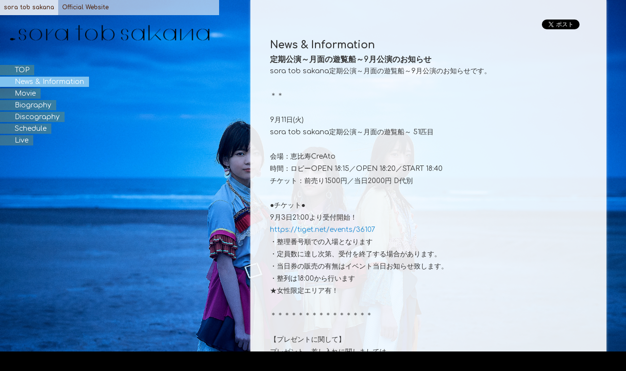

--- FILE ---
content_type: text/html
request_url: https://soratobsakana.tokyo/news/index00680000.html
body_size: 25260
content:
<!DOCTYPE html>
<html lang="ja">
<head>
<meta http-equiv="Content-Type" content="text/html; charset=utf-8" />
<title>定期公演～月面の遊覧船～9月公演のお知らせ -sora tob sakana Official Website-</title>
<meta name="description" content="" />
<meta name="keywords" content="" />
<meta name="robots" content="follow,index" />
<meta http-equiv="Content-Style-Type" content="text/css" />
<meta http-equiv="Content-Script-Type" content="text/javascript" />
<!-- META追加挿入 -->

<meta name="viewport" content="width=device-width">
<meta http-equiv="X-UA-Compatible" content="ie=edge">

<!-- Global site tag (gtag.js) - Google Analytics -->
<script async src="https://www.googletagmanager.com/gtag/js?id=UA-23562794-56"></script>
<script>
  window.dataLayer = window.dataLayer || [];
  function gtag(){dataLayer.push(arguments);}
  gtag('js', new Date());

  gtag('config', 'UA-23562794-56');
</script>
<meta property="og:title" content="sora tob sakana Official Website">
<meta property="og:type" content="website">
<meta property="og:url" content="http://soratobsakana.tokyo/">
<meta property="og:image" content="http://soratobsakana.tokyo/core_sys/images/others/ogp.jpg">
<meta property="og:site_name" content="sora tob sakana Official Website">
<meta property="og:description" content="sora tob sakana新プロジェクト始動!5月16日（水）ミニアルバム発売決定!7月1日（水）東京国際フォーラム ホールCにて結成記念ワンマンライブ開催決定!">
<meta name="twitter:card" content="summary_large_image">
<meta name="twitter:site" content="@soratobsakana">
<link rel="shortcut icon" type="image/vnd.microsoft.icon" href="../core_sys/images/others/favicon/favicon.ico">
<link rel="icon" type="image/vnd.microsoft.icon" href="../core_sys/images/others/favicon/favicon.ico">
<link rel="apple-touch-icon" sizes="57x57" href="../core_sys/images/others/favicon/apple-touch-icon-57x57.png">
<link rel="apple-touch-icon" sizes="60x60" href="../core_sys/images/others/favicon/apple-touch-icon-60x60.png">
<link rel="apple-touch-icon" sizes="72x72" href="../core_sys/images/others/favicon/apple-touch-icon-72x72.png">
<link rel="apple-touch-icon" sizes="76x76" href="../core_sys/images/others/favicon/apple-touch-icon-76x76.png">
<link rel="apple-touch-icon" sizes="114x114" href="../core_sys/images/others/favicon/apple-touch-icon-114x114.png">
<link rel="apple-touch-icon" sizes="120x120" href="../core_sys/images/others/favicon/apple-touch-icon-120x120.png">
<link rel="apple-touch-icon" sizes="144x144" href="../core_sys/images/others/favicon/apple-touch-icon-144x144.png">
<link rel="apple-touch-icon" sizes="152x152" href="../core_sys/images/others/favicon/apple-touch-icon-152x152.png">
<link rel="apple-touch-icon" sizes="180x180" href="../core_sys/images/others/favicon/apple-touch-icon-180x180.png">
<link rel="icon" type="image/png" sizes="192x192" href="../core_sys/images/others/favicon/android-chrome-192x192.png">
<link rel="icon" type="image/png" sizes="48x48" href="../core_sys/images/others/favicon/favicon-48x48.png">
<link rel="icon" type="image/png" sizes="96x96" href="../core_sys/images/others/favicon/favicon-96x96.png">
<link rel="icon" type="image/png" sizes="96x96" href="../core_sys/images/others/favicon/favicon-160x160.png">
<link rel="icon" type="image/png" sizes="96x96" href="../core_sys/images/others/favicon/favicon-196x196.png">
<link rel="icon" type="image/png" sizes="16x16" href="../core_sys/images/others/favicon/favicon-16x16.png">
<link rel="icon" type="image/png" sizes="32x32" href="../core_sys/images/others/favicon/favicon-32x32.png">
<link rel="manifest" href="../core_sys/images/others/favicon/manifest.json">
<meta name="msapplication-TileColor" content="#ffffff">
<meta name="msapplication-TileImage" content="../core_sys/images/others/favicon/mstile-144x144.png">
<link href='https://fonts.googleapis.com/css?family=Comfortaa:400,300,700' rel='stylesheet'>
<link href="https://cdn.jsdelivr.net/npm/yakuhanjp@3.0.0/dist/css/yakuhanjp_s.min.css" rel="stylesheet"><script type="text/javascript" src="../core_sys/js/common.js"></script>
<script type="text/javascript" src="../core_sys/js/user.js"></script>
<link href="../core_sys/images/others/css/sanitize.css" rel="stylesheet">
<link href="../core_sys/css/common/common.css" rel="stylesheet">  <!-- 全体共通設定 -->
<link href="../core_sys/css/user/user.css" rel="stylesheet">  <!-- ユーザーフリーエリア -->
<link href="../core_sys/css/dez_pt/news/001/base_area.css" rel="stylesheet">  <!-- レイアウト別ベース -->
<link href="../core_sys/css/dez_pt/news/001/sub_area.css" rel="stylesheet">  <!-- レイアウト別サブ -->
<link href="../core_sys/images/others/css/coreblo_reset.css" rel="stylesheet">
<link href="../core_sys/css/import/news/001/unit.css" rel="stylesheet">  <!-- レイアウト別ユニット -->
<link href="../core_sys/css/cms_block/edit/font_edit.css" rel="stylesheet">  <!-- corebloエディタ用 -->
<link href="../core_sys/images/others/css/utility.css" rel="stylesheet">

<script src="../core_sys/js/common.js"></script>
<script src="../core_sys/js/user.js"></script>

<script src="https://ajax.googleapis.com/ajax/libs/jquery/3.3.1/jquery.min.js"></script>
<script src="https://cdnjs.cloudflare.com/ajax/libs/jquery-easing/1.4.1/jquery.easing.js"></script>
<script src="../core_sys/images/others/js/mav.js"></script>
<script src="../core_sys/images/others/js/image-scale.min.js"></script>
<script src="https://ajax.googleapis.com/ajax/libs/swfobject/2.2/swfobject.js"></script>
<script src="../core_sys/images/others/js/play_list.js"></script>
</head>

<body id="layout4" class="c-no1 color-no1 listset-no0 news-no68">
<div id="loading_shutter" style="position:fixed; width:100%; height:100%; top:0px; left:0px; z-index:9999; background:#fff;"></div>
<div id="MainBg">
<img class="scale pc-only" data-scale="best-fill" data-align="top" src="../core_sys/images/main/main_bg/main_img08.jpg">
</div>
<script>
$(function() {
	$(window).on('load', function() {
		$("img.scale").imageScale();
	});
});
</script>

<!-- news category add -->
<script type="text/javascript">
$(function() {
	var pageItemMax = 10;
	var pageNo = 1;
	var itemCnt = 0;
	var pageMax = 1;

	var itemTypeList = {
		 'INFO':  1
		,'DISCO': 2
		,'LIVE':  3
		,'EVENT': 4
		,'MEDIA': 5
	};

	function setItemList(itemType) {
		itemCnt = 0;
		var removeClassStr = '';
		for(var i=1; i<= pageMax; i++) {
			removeClassStr += ' page'+i;
		}
		var itemTypeNo = 0;
		if(itemType in itemTypeList) {
			itemTypeNo = itemTypeList[itemType];
		}
		$('#list_01 tr').removeClass(removeClassStr);
		$('#list_01 tr').hide();
		$('#list_01 tr').each(function(i,e) {
			if($('.nic0'+itemTypeNo, this)[0]) {
				$(this).addClass('page'+(Math.floor(itemCnt/pageItemMax)+1));
				var url = $('a', this).attr('href')+'#';
				$('a', this).attr('href', url.substring(0, url.indexOf('#'))+'#'+itemType);
				itemCnt++;
			}
		});
		pageMax = Math.ceil(itemCnt/pageItemMax);
		$('.page'+pageNo).show();
		drawPage(pageNo);
	}

	function setAllItemList() {
		itemCnt = 0;
		var removeClassStr = '';
		for(var i=1; i<= pageMax; i++) {
			removeClassStr += ' page'+i;
		}
		$('#list_01 tr').removeClass(removeClassStr);
		$('#list_01 tr').hide();
		$('#list_01 tr').each(function(i,e) {
			$(this).addClass('page'+(Math.floor(itemCnt/pageItemMax)+1));
			var url = $('a', this).attr('href')+'#';
			$('a', this).attr('href', url.substring(0, url.indexOf('#')));
			itemCnt++;
		});
		pageMax = Math.ceil(itemCnt/pageItemMax);
		$('.page'+pageNo).show();
		drawPage(pageNo);
	}

	function getPageTagStr(itemCnt, dispItemCnt, startNo, endNo) {
		return ''
			+ '	<span class="nom PageNom1">'+itemCnt+'</span>'
			+ '	<span class="page_lang1">'
			+ '		<span class="page_lang1_text">件中</span>'
			+ '	</span>'
			+ '	&nbsp;&nbsp;'
			+ '	<span class="nom PageNom2">'+dispItemCnt+'</span>'
			+ '	<span class="page_lang2">'
			+ '		<span class="page_lang2_text">件表示</span>'
			+ '	</span>'
			+ '	&nbsp;&nbsp;'
			+ '	&lt;'+startNo
			+ '	<span class="page_lang_number">'
			+ '		<span class="page_lang_number_text">件</span>'
			+ '	</span>'
			+ '	<span class="page_lang_wave_dash">'
			+ '		<span class="page_lang_wave_dash_text">～</span>'
			+ '	</span>'+endNo
			+ '	<span class="page_lang_number">'
			+ '		<span class="page_lang_number_text">件</span>'
			+ '	</span>&gt;'
	}

	function drawPage(setPageNo) {
		if(pageMax < 1) {
			setPageNo = 1;
		} else if(setPageNo >= pageMax) {
			setPageNo = pageMax;
		} else if(setPageNo <= 1) {
			setPageNo = 1;
		}
		pageNo = setPageNo;

		$('#list_01 tr').hide();
		$('.page'+setPageNo).show();

		if(pageNo > 1) {
			$('.nb_pre').css('cursor', 'pointer');
		} else {
			$('.nb_pre').css('cursor', 'default');
		}

		if(setPageNo < pageMax) {
			$('.nb_nex').css('cursor', 'pointer');
		} else {
			$('.nb_nex').css('cursor', 'default');
		}

		var startItemPos = (setPageNo-1)*pageItemMax;
		var dispItemCnt = $('.page'+setPageNo).length;
		if(dispItemCnt === 0) {
			$('.page').html(getPageTagStr(0,0,0,0));
		} else {
			$('.page').html(getPageTagStr(itemCnt,dispItemCnt,startItemPos+1,startItemPos+dispItemCnt));
		}

		var pageNoObj = $('<ul>');
		pageNoObj.append('<li class="nb_pre"><span class="nb_pre_text">前のページ</span></li>');
		for(var i=-2; i<=2; i++) {
			if(i==0) {
				pageNoObj.append('<li class="nb_crt">'+setPageNo+'</li>');
			} else if((setPageNo+i) > 0 && (setPageNo+i) <= pageMax) {
				var liObj = $('<li>'+(setPageNo+i)+'</li>');
				liObj.on('click', function() {
					var p = parseInt($(this).text());
					$('#wrapper').animate({'opacity': 0}, 500, function() {
						$('#loading_shutter').show();
						$('body').animate({'opacity':1}, 200, function(){
							drawPage(p);
							$('#loading_shutter').show().fadeOut(500);
							$('#wrapper').css({'opacity': 1});
						});
					});
					return false;
				});
				liObj.css('cursor', 'pointer').append(liObj);
				pageNoObj.append(liObj);
			}
		}
		pageNoObj.append('<li class="nb_nex"><span class="nb_nex_text">次のページ</span></li>');

		$('.page_navi').empty().append(pageNoObj);

		$('.nb_nex').on('click', function() {
			$('#wrapper').animate({'opacity': 0}, 500, function() {
				$('#loading_shutter').show();
				$('body').animate({'opacity':1}, 200, function(){
					drawPage(pageNo+1);
					$('#loading_shutter').show().fadeOut(500);
					$('#wrapper').css({'opacity': 1});
				});
			});
		});

		$('.nb_pre').on('click', function() {
			$('#wrapper').animate({'opacity': 0}, 500, function() {
				$('#loading_shutter').show();
				$('body').animate({'opacity':1}, 200, function(){
					drawPage(pageNo-1);
					$('#loading_shutter').show().fadeOut(500);
					$('#wrapper').css({'opacity': 1});
				});
			});
		});
	}

	$('#news_cate .nn_bt').on('click', function() {
		pageNo = 1;
		var targetObj = $(this);
		var target = $(this).text();
		$('#wrapper').animate({'opacity': 0}, 500, function() {
			$('#news_cate .nn_bt').removeClass('select');
			targetObj.addClass('select');

			if(target in itemTypeList) {
				setItemList(target);
			} else {
				setAllItemList();
			}

			$('#loading_shutter').show();
			$('body').animate({'opacity':1}, 200, function(){
				$('#loading_shutter').show().fadeOut(500);
				$('#wrapper').css({'opacity': 1});
			});

		});
		return false;
	});

	var anchor = location.hash.replace(/#/g, '');

	if(anchor in itemTypeList) {
		$('#news_cate .nn_bt').removeClass('select');
		$('#news_cate .nn_bt:contains('+anchor+')').addClass('select');
		setItemList(anchor);
		$(window).on('load', function() {
			$(window).scrollTop(0);
		});
	} else {
		setAllItemList();
	}
})
</script>
<!-- news category end -->


<div id="Ctg1">
<div id="CtNo1">

<form method="post" action="void(0);" id="act">
<!-- ＜wrapper＞02start -->
<div id="wrapper">
<div id="wrapper_inner">

<!-- ＜container＞start -->
<div id="container">
<div id="container_inner">

<!-- ＜header＞start -->
<!-- ＜header＞end -->

<!-- ＜ext_area_01＞start -->
<!-- ＜ext_area_01＞end -->

<!-- ＜contents＞start -->
<div id="contents">
<div id="contents_inner">

<!-- ＜contents_main＞start -->
<div id="contents_main">
<div id="contents_main_inner">

<!-- ＜main＞start -->
<div id="main">
<div id="main_inner">
<div class="main_sa01">
<div class="main_sa01_c">
<!-- social_area -->
<div id="social_area">
<div id="twitter">
<a href="https://twitter.com/share" class="twitter-share-button" data-count="none">Tweet</a>
<script>!function(d,s,id){var js,fjs=d.getElementsByTagName(s)[0],p=/^http:/.test(d.location)?'http':'https';if(!d.getElementById(id)){js=d.createElement(s);js.id=id;js.src=p+'://platform.twitter.com/widgets.js';fjs.parentNode.insertBefore(js,fjs);}}(document, 'script', 'twitter-wjs');</script><!--tweet button end-->
</div>

<div id="facebook_like">
<div id="fb-root"></div>
<script>(function(d, s, id) {
  var js, fjs = d.getElementsByTagName(s)[0];
  if (d.getElementById(id)) return;
  js = d.createElement(s); js.id = id;
  js.src = "//connect.facebook.net/ja_JP/sdk.js#xfbml=1&version=v2.0";
  fjs.parentNode.insertBefore(js, fjs);
}(document, 'script', 'facebook-jssdk'));</script>

<div class="fb-like" data-href="http://whv-amusic.com/kano/" data-layout="button" data-action="like" data-show-faces="false" data-share="false"></div>
</div><!--facebook like end-->

</div>
<!-- social_area --></div>
</div>
<div class="main_sa02">
<div class="main_sa02_c">
<h2 id="cont_title">
<span class="nname">News & Information</span>
</h2></div>
</div>
<div class="main_sa04">
<div class="main_sa04_c">
<!-- contents start -->
	<div id="news_block">
<script>
$(function(){
  $("#news_block .read").each(function(){
    $(this).html( $(this).html().replace(/((http|https|ftp):\/\/[\w?=&.\/-;#~%-]+(?![\w\s?&.\/;#~%"=-]*>))/g,
      '<a href="$1" target="_blank">$1</a> ') );
  });
});
</script>	<div class="page_68">
	<div class="block line_00">
	<div class="block_inner">
	<h3 class="articleHead u-mt-0 u-mb-0">定期公演～月面の遊覧船～9月公演のお知らせ</h3>	<div class="atl_inner">
	<!-- main strings block start -->
	<div class="read">sora tob sakana定期公演～月面の遊覧船～9月公演のお知らせです。<br /><br />＊＊<br /><br />9月11日(火)<br />sora tob sakana定期公演～月面の遊覧船～ 51匹目<br /><br />会場：恵比寿CreAto<br />時間：ロビーOPEN 18:15／OPEN 18:20／START 18:40<br />チケット：前売り1500円／当日2000円 D代別<br /><br />●チケット●<br />9月3日21:00より受付開始！<br />https://tiget.net/events/36107<br />・整理番号順での入場となります <br />・定員数に達し次第、受付を終了する場合があります。 <br />・当日券の販売の有無はイベント当日お知らせ致します。<br />・整列は18:00から行います<br />★女性限定エリア有！<br /><br />＊＊＊＊＊＊＊＊＊＊＊＊＊＊＊<br /><br />【プレゼントに関して】 <br />プレゼント、差し入れに関しましては、 <br />１：封の空いてないCD・DVD類<br />２：花束（造花やぬいぐるみ等がついている場合受け取れない場合が御座います）<br />３：手紙<br />のみとなります。<br />また、プレゼントに関してはメンバーへの直接の手渡しはNGとさせて頂いております。<br />お手数ですがお近くのスタッフまでお声がけお願いいたします。<br />また受け取りの際に中身を確認させて頂く場合が御座います。<br />お名前の記入にご協力お願いいたします。<br /><br />＊＊＊＊＊＊＊＊＊＊＊＊＊＊＊<br /><br />【特典会内容】 <br />特典券1枚 全員握手会<br />特典券2枚 2ショットチェキ（サイン）<br />特典券3枚 5ショットチェキ（サイン）<br />※特典会は列が途切れ次第終了となります。<br />※整列にご協力お願いいたします。<br /><br />＊＊＊＊＊＊＊＊＊＊＊＊＊＊＊<br /><br /></div>
	<!-- main strings block end -->
	</div>
	</div>
	</div>
	</div>
	<ul class="sc">
		<li><a href="../news/index.html" class="sc_listpage">list page</a></li>
		<li><a href="#top" class="sc_pagetop">page top</a></i>
	</ul>

	<!-- hana add -->
	<script type="text/javascript">
	$(function() {
		$('a.sc_listpage').each(function() {
			$(this).attr('href', $(this).attr('href')+location.hash);
		});
	});
	</script>
	<!-- hana add end -->


<script>
	function news_date_display(){
		if(document.getElementById('js-newsDate') != null){
			document.getElementById('js-newsDate').innerHTML = '2018.9.2';
		}
	}
	function addOnload(func){
		try {
			window.addEventListener("load", func, false);
		} catch (e) {
			window.attachEvent("onload", func);
		}
	}
	
	addOnload(function() { news_date_display(); });
</script>	</div>
<!-- contents end -->
</div>
</div>
<div class="main_sa05">
<div class="main_sa05_c">
<!--コンテンツ高さ調整-->
<script type="text/javascript">
var mH = 0;
$(window).on('load', function() {
var wH = $(window).height();
mH = $("#main").height();
	if(wH > mH){ 
		$("#main").css("height",wH+"px");
	}else{ 
		$("#main").css("height","auto");
	}
});

var _globalLock = 0;

function resize() {
  if (!_globalLock++) {
    setTimeout(function() {
var wH = $(window).height();
	if(wH > mH){ 
		$("#main").css("height",wH+"px");
	}else{ 
		$("#main").css("height","auto");
	}
      setTimeout(function() { _globalLock = 0; }, 0); // delay unlock
    }, 40);
  }
}

$(window).on('resize', function() {
    resize();
});
</script></div>
</div>
</div>
</div>
<!-- ＜main＞end -->

</div>
</div>
<!-- ＜contents_main＞end -->

<!-- ＜side＞start -->
<div id="side">
<div id="side_inner">
<div id="header_title">
<h1><a href="../index.html" name="top" id="top">
<p class="artist_name">sora tob sakana</p>
<p>Official Website</p>
</a></h1>
</div>

<div id="artist_logo">
<h2>
<a href="../index.html" name="top" id="top">
<img src="../core_sys/images/main/logo_h02_bk.png" class="pc-only">
<img src="../core_sys/images/main/logo_h02_bk.png" class="sp-only">
</a>
</h2>
</div><!-- global link start -->
	<div id="g_navi_v">
<div class="header_menu_wrap">	<ul>
	<li class="gv_fir_item1 gv_lino2 fir"><a href="../index.html" class="fir" title="TOP"><span class="gv_sno2">TOP</span></a></li>
	<li class="gv_fir_item2 gv_lino3 fir"><a href="../news/index.html" class="fir_crt" title="News & Information"><span class="gv_sno3">News & Information</span></a></li>
	<li class="gv_fir_item3 gv_lino4 fir"><a href="../movie/index.html" class="fir" title="Movie"><span class="gv_sno4">Movie</span></a></li>
	<li class="gv_fir_item4 gv_lino5 fir"><a href="../biography/index.html" class="fir" title="Biography"><span class="gv_sno5">Biography</span></a></li>
	<li class="gv_fir_item5 gv_lino6 fir"><a href="../discography/index.html" class="fir" title="Discography"><span class="gv_sno6">Discography</span></a></li>
	<li class="gv_fir_item6 gv_lino10 fir"><a href="../schedule/index.html" class="fir" title="Schedule"><span class="gv_sno10">Schedule</span></a></li>
	<li class="gv_fir_item7 gv_lino11 fir"><a href="https://soratobsakana.tokyo/event/untie/" target="_blank" class="fir" title="Live"><span class="gv_sno11">Live</span></a></li>
	</ul>
</div>

<!-- メニューアイコン -->
<button class="menuIcon">
	<div class="menuIcon__lineWrap">
		<span class="menuIcon__line"></span>
		<span class="menuIcon__line"></span>
		<span class="menuIcon__line"></span>
	</div>
</button>


<script>
/* ==========================================
*
*  ナビゲーション
*
========================================== */
$(function() {
  var icon = $(".menuIcon");
  var gNav = $(".header_menu_wrap");
  var switchSize = 900;
  screenType = null;
  navState = "close";

  // ウィンドウサイズ判別
  $(window).on('load resize', function() {
    var wW = $(window).width();
    if (wW > switchSize) {
      if (screenType !== 'wide') {
        screenType = 'wide';
        openNav();
      } else {
        return;
      }
    } else {
      if (screenType !== 'narrow') {
        screenType = 'narrow';
        icon.removeClass("is-open");
        gNav.hide();
      } else {
        return;
      }
    }
  });

  // クリックイベント
  icon.on("click", function() {
    if (navState === "close") {
      openNav();
    } else {
      closeNav();
    }
    return false;
  });

  gNav.find("a").on("click", function() {
    if (screenType === 'narrow') {
      closeNav();
    }
  });

  // ひらく
  function openNav() {
    navState = "open";
    icon.addClass("is-open");
    gNav.slideDown();
  }

  // とじる
  function closeNav() {
    navState = "close";
    icon.removeClass("is-open");
    gNav.slideUp();
  }

});
</script>	</div>
<!-- global end -->
</div>
</div>
<!-- ＜side＞end -->

</div>
</div>
<!-- ＜contents＞end -->

<!-- ＜ext_area_02＞start -->
<!-- ＜ext_area_02＞end -->

<!-- ＜footer＞start -->
<div id="footer">
<div id="footer_inner">
<div class="footer_sa01">
<div class="footer_sa01_c">
<div  id="cr">
<p class="privacy">

</p>
<div class="crTxt">&copy; Zizoo all rights. copy right reserved.</div>
</div>
</div>
</div>
<div class="footer_sa03">
<div class="footer_sa03_l">
<!--[if lt IE 9]><script src="../core_sys/images/others/js/PIE_IE678.js"></script>
<script>
$(window).on('load', function() {
  $('*').each(function() {
    PIE.attach(this);
  });
});
</script>
<![endif]-->

<script>

MAVJS.addUserAgent();

/* Copyright (c) 2011 detelu (http://www.detelu.com)
 * Dual licensed under the MIT (http://www.opensource.org/licenses/mit-license.php) 
 * and GPL (http://www.opensource.org/licenses/gpl-license.php) licenses.
 * jquery.fademover.js
 * Version: 2012-02-06
*/
(function($){
  $.fn.fadeMover = function(options) {
    var defaults = {
      'effectType': 1,
      'inSpeed': 800,
      'outSpeed': 800,
      'inDelay' : '0',
      'outDelay' : '0',
      'nofadeOut' : 'nonmover'
        };
        var setting = $.extend(defaults, options);
    var cnt = $(this).length-1;
        this.each(function(i) {
      var pel = this;
      if(setting.effectType == 1 || setting.effectType == 2) {
        $(pel).css("opacity", 0).delay(i*setting.inDelay).animate({opacity: 1}, setting.inSpeed);
      }
      if(setting.effectType == 1 || setting.effectType == 3) {
        $('a').click(function(event) {
          var moveUrl = $(this).attr("href");
          if(!$(this).hasClass(setting.nofadeOut) && moveUrl.charAt(0) != "#"){
            event.preventDefault();
            $(pel).delay(i*setting.outDelay).animate({"opacity": 0}, setting.outSpeed, function(){
            if(cnt == i || setting.outDelay == '0')
              location.href = moveUrl;
            });
          }
        });
      }
    });
    return this;
  }
  window.onunload = function () {};
})(jQuery);
/* 
 * jquery.fademover.js ここまで
*/

window.onpageshow = function(){
  $('#wrapper').fadeMover({
    'effectType': 1,
    'inSpeed': 1000,
    'outSpeed': 300,
    'inDelay' : '0',
    'outDelay' : '0',
    'nofadeOut' : 'nonmover'
  });
};

$(function(){

  // 相対リンクのindex.html削除
  MAVJS.removeIndexHtml();

  // rel="noopener noreferrer"追加
  MAVJS.addRelNoopener();

  // カスタムマーカーリスト
  MAVJS.customMarkerList();

  // スムーススクロール(offsetY, time, easing);
  MAVJS.smoothScroll( -50, 1000, "easeInOutQuint" );

  // リストのリンク全体化（リンクにしたいtrまたは、.nwu_boxを指定）
//  MAVJS.anchorParentClickable(".c-no9 #list_06 .nwu_box");  


  $('#g_navi a,a[target="_blank"],a[href=""],a[href^="#"],a[href^="index.php#"]').addClass('nonmover');

});

$(window).on('load', function() {
  $("#loading_shutter").fadeOut(500);
});

</script></div>
<div class="footer_sa03_r">
<script>
$(function(){

  // 「画像 Type_1～3」 レスポンシブ対応用 class変更
  MAVJS.addClassImgType();

  // 「画像 Type_4」 レスポンシブ対応用 ulに置き換え
  MAVJS.replaceType4();

  // URL自動aタグ化
  MAVJS.createAnchorTag("#news_block .read, .contents-no14 .read");

});
</script></div>
</div>
</div>
</div>
<!-- ＜footer＞end -->

</div>
</div>
<!-- ＜container＞end -->

</div>
</div>
<!-- ＜wrapper＞02end -->
</form>
</div>
</div>

<script>
$(function() {
	$('a').each(function(i) {
		if($(this).attr('href')) {
			if($(this).attr('href').indexOf('index.html') >= 0) {
				$(this).attr('href', $(this).attr('href').replace('index.html', ''));
			}
		}
	});
});
</script>

</body>
</html>
<!-- InstanceEnd -->


--- FILE ---
content_type: text/css
request_url: https://soratobsakana.tokyo/core_sys/css/common/common.css
body_size: 1881
content:
@charset "utf-8";

/* ========================================
サイトごとの全体設定
======================================== */

/* 基本のフォント設定 */

body {
  color: #333;
  line-height: 1.4;
  font-size: 1.4rem;
  font-family: 'Comfortaa', Meiryo, "Noto Sans JP", sans-serif;
}

/* リンク */
a {
  color: #1f8cd3;
  text-decoration: none;
  transition: 0.5s;
}

/* 訪問済みリンクカラー */
a:visited {
  color: #643f77;
}

/* ホバー効果 */
a:hover {
  /* opacity: 0.6; */
  filter: brightness(1.3);
}


/* 選択時カラー */
::-moz-selection {
  background-color: #b3d4fc;
  color: #000000;
}

::selection {
  background-color: #b3d4fc;
  color: #000000;
}

/* ========================================
foundation
リセットのためのCSSの追加
======================================== */

/* 1rem = 10pxにする */
html {
  font-size: 62.5%;
}

body {
  font-variant-ligatures: none;
  word-break: break-word;
}

h1, h2, h3, h4, h5, h6 {
  margin: 1em 0 .4em;
}

h4 {
  font-size: 1.2em;
}

h5, h6 {
  font-size: 1em;
}

img {
  max-width: 100%;
  vertical-align: bottom;
}

iframe {
  border: none;
}

table {
  border-collapse: collapse;
}

tr {
  vertical-align: top;
}

th {
  text-align: left;
  padding: 0;
}

td {
  padding: 0;
}

figure {
  margin: 0;
}

ul {
  list-style: none;
  padding: 0;
}

ol {
  padding-left: 1.2em;
}

p,
ul,
ol,
dl {
  margin: 0 0 1em;
}

td,
th,
li,
p {
  word-break: break-word;
}

small {
  font-size: inherit;
}

button {
  background: transparent;
  border: none;
  cursor: pointer;
  font-family: inherit;
  font-size: inherit;
  padding: 0;
  outline: 0;
}

/* リマーケティングタグの隙間回避 */
iframe[name='google_conversion_frame']{
  pointer-events: none;
  position: absolute;
  bottom: 0;
  right: 0;
}

--- FILE ---
content_type: text/css
request_url: https://soratobsakana.tokyo/core_sys/css/user/user.css
body_size: 12561
content:
@charset "utf-8";

/* ========================================
Object
スタイルパーツなど
======================================== */


/* 記事ブロック内
------------------------------------------ */

/* 線あり */
.block img.lp {
  border: 1px solid #666;
}

.ph {
  margin-bottom: 16px;
}

.read {
  margin-bottom: 16px;
}


/* Type1、2
======================== */
.type_1_r,
.type_1_l,
.type_2 {
  position: relative;
}

@media screen and (min-width: 600px) {
  .type_1_r::after,
  .type_1_l::after,
  .type_2::after {
    content: "";
    clear: both;
    height: 0;
    display: block;
    visibility: hidden;
  }

  .img_l {
    float: left !important;
    margin-right: 16px;
  }

  .img_r {
    margin-left: 16px;
    float: right !important;
  }
}

.clear_margin {
  clear: both;
}

/* Type3
======================== */

.atl_inner.type_3_l,
.atl_inner.type_3_r {
  display: flex;
  flex-direction: column;
  align-items: center;
}

.img_l_tp3,
.img_r_tp3 {
  flex-basis: 50%;
  flex-shrink: 0;
  position: relative;
}

.read_l {
  margin: 0 0 0 16px !important;
  width: 100%;
}

.read_r {
  margin: 0 16px 0 0 !important;
  width: 100%;
}

@media screen and (min-width: 600px) {
  .atl_inner.type_3_l {
    flex-direction: row;
    align-items: flex-start;
  }

  .atl_inner.type_3_r {
    flex-direction: row-reverse;
    align-items: flex-start;
  }
}


/* Type4（※要ユーザエリア38 JS生成 ）
======================== */

.type4List {
  display: flex;
  flex-wrap: wrap;
  justify-content: space-around;
  padding: 0;
  list-style: none;
}

.type4List__item {
  width: 100%;
  text-align: center;
}

.type4List .cap{
  margin: .5em 0 1em;
  max-width: 100%;
}

.type4List img{
  max-width: 100%;
}

.type4List--wdp01>.type4List__item { max-width: 100%; }
.type4List--wdp02>.type4List__item { max-width: 100%; }
.type4List--wdp03>.type4List__item { max-width: 100%; }
.type4List--wdp04>.type4List__item { max-width: calc(100%/2 - 8px); }
.type4List--wdp05>.type4List__item { max-width: calc(100%/2 - 8px); }
.type4List--wdp06>.type4List__item { max-width: calc(100%/2 - 8px); }

@media screen and (min-width: 600px){
  .type4List--wdp01>.type4List__item { max-width: 100%; }
  .type4List--wdp02>.type4List__item { max-width: calc(100%/2 - 8px); }
  .type4List--wdp03>.type4List__item { max-width: calc(100%/2 - 8px); }
  .type4List--wdp04>.type4List__item { max-width: calc(100%/2 - 8px); }
  .type4List--wdp05>.type4List__item { max-width: calc(100%/3 - 8px); }
  .type4List--wdp06>.type4List__item { max-width: calc(100%/3 - 8px); }
}

@media screen and (min-width: 900px){
  .type4List--wdp01>.type4List__item { max-width: 100%; }
  .type4List--wdp02>.type4List__item { max-width: calc(100%/2 - 8px); }
  .type4List--wdp03>.type4List__item { max-width: calc(100%/3 - 8px); }
  .type4List--wdp04>.type4List__item { max-width: calc(100%/4 - 8px); }
  .type4List--wdp05>.type4List__item { max-width: calc(100%/5 - 8px); }
  .type4List--wdp06>.type4List__item { max-width: calc(100%/6 - 8px); }
}


/* Youtube
------------------------------------------ */
/*
  width = ウィンドウ幅 - 左右マージンの合計
  height = width * 9/16
  ※単位vwはスクロールバーを含めた値になるため、PCの場合は少しずれる。
  　スマホは問題ない。
*/

.read iframe {
  width: calc(100vw - 40px);
  height: calc((100vw - 40px) * 9/16);
  max-width: 640px;
  max-height: calc(640px * 9/16);
  margin: 1em 0;
}

/* ページネーション
------------------------------------------ */

.nb_navi {
  text-align: center;
  margin-top: 50px;
}

.page {
  font-weight: 500;
}

.page>.nom {
}

.nb_navi a {
  text-decoration: none;
  transition: 0.5s;
}

.nb_navi a:hover {
  opacity: 0.5;
}

.page_navi ul {
  display: flex;
  list-style: none;
  padding: 0;
  margin: 0;
  justify-content: center;
}

.page_navi ul>li {
  margin: 0 1em;
}

.page_navi ul>li>span {
  opacity: 0.2;
}

.page_navi ul>li.nb_crt,
.page_navi ul>li.nb_link {
  margin: 0 0.5em;
}

.page_navi ul>li.nb_crt {
}

/* バナーユニット
------------------------------------------ */

#bnu_001_t,
#bnu_001_n,
#bnu_001_c {
  display: flex;
  flex-wrap: wrap;
  justify-content: center;
  margin: 30px 0 0;
}

#bnu_001_t>p,
#bnu_001_n>p,
#bnu_001_c>p{
  width: 100%;
  max-width: 350px;
  margin: 0 10px 10px;
}

/* ========================================
Component
複数プロジェクトで共通で使う部品
======================================== */

.c-listTable th {
  padding-right: 16px;
  vertical-align: top;
  white-space: nowrap;
}

@media screen and (max-width: 899px){
  .c-listTable tr,
  .c-listTable th,
  .c-listTable td{
      display: block;
  }
}

.inlineBlockWrap>span,
.c-inlineBlockWrap>span {
  display: inline-block;
}

/* 横並びリスト */
.c-horizontalList {
  display: flex;
  flex-wrap: wrap;
}

.c-horizontalList>li {
  margin: 0 1em 0 0;
  display: inline-block;
}

/* 装飾付きリスト(absolute配置) */
.c-enclosedNumberList>li,
.c-customMarkerList>li,
.c-asteriskList>li,
.c-triangleList>li,
.c-squareList>li,
.c-largeCircleList>li {
  padding-left: 1em;
  position: relative;
}

.c-enclosedNumberList>li::before,
.c-customMarkerList>li::before,
.c-asteriskList>li::before,
.c-triangleList>li::before,
.c-squareList>li::before,
.c-largeCircleList>li::before {
  position: absolute;
  top: 0;
  left: 0;
}

.c-asteriskList>li::before {
  content: "※";
}

.c-triangleList>li::before {
  content: "▼";
}

.c-squareList>li::before {
  content: "■";
}

.c-largeCircleList>li::before {
  content: "●";
}

/* 丸囲い文字リスト */
.c-enclosedNumberList {
  counter-reset: enclosedNumberList;
  list-style: none;
  padding: 0;
}

.c-enclosedNumberList>li {
  padding-left: 1.2em;
}

.c-enclosedNumberList>li:before {
  content: counter(enclosedNumberList);
  counter-increment: enclosedNumberList;
  border: 1px solid;
  border-radius: 50%;
  width: 1.3em;
  height: 1.3em;
  top: .5em;
  font-size: .8em;
  display: flex;
  justify-content: center;
  align-items: center;
}

.c-enclosedNumberList--fill>li:before {
  background: #000;
  border-color: #000;
  color: #fff;
}

/* 円形付きリスト */
.c-discList {
  list-style: disc !important;
  padding-left: 1.5em !important;
}


/* 中空円付きリスト */
.c-circleList {
  list-style: circle !important;
  padding-left: 1.5em !important;
}


/* 画像リスト（β）
======================== */

.c-gridWrap {
  display: flex;
  flex-wrap: wrap;
}

.c-gridWrap>li {
  margin-bottom: 16px;
  width: 100%;
}

.c-gridWrap:not([data-col="1"])>li {
  margin-right: 16px;
}

/* 
スマホカラム

マージン(16px x 数)を引いて、カラム数で割る
小数点が出るのでIE11対策で-1pxする
*/
.c-gridWrap[data-col="2"]>li {  width: calc((100% - (16px * 1)) / 2 - 1px);}
.c-gridWrap[data-col="3"]>li {  width: calc((100% - (16px * 2)) / 3 - 1px);}
.c-gridWrap[data-col="4"]>li {  width: calc((100% - (16px * 3)) / 4 - 1px);}
.c-gridWrap[data-col="5"]>li {  width: calc((100% - (16px * 4)) / 5 - 1px);}
.c-gridWrap[data-col="6"]>li {  width: calc((100% - (16px * 5)) / 6 - 1px);}
.c-gridWrap[data-col="7"]>li {  width: calc((100% - (16px * 6)) / 7 - 1px);}
.c-gridWrap[data-col="8"]>li {  width: calc((100% - (16px * 7)) / 8 - 1px);}
.c-gridWrap[data-col="9"]>li {  width: calc((100% - (16px * 8)) / 9 - 1px);}
.c-gridWrap[data-col="10"]>li {  width: calc((100% - (16px * 9)) / 10 - 1px);}

.c-gridWrap[data-col="1"]>li,
.c-gridWrap[data-col="2"]>li:nth-child(2n),
.c-gridWrap[data-col="3"]>li:nth-child(3n),
.c-gridWrap[data-col="4"]>li:nth-child(4n),
.c-gridWrap[data-col="5"]>li:nth-child(5n),
.c-gridWrap[data-col="6"]>li:nth-child(6n),
.c-gridWrap[data-col="7"]>li:nth-child(7n),
.c-gridWrap[data-col="8"]>li:nth-child(8n),
.c-gridWrap[data-col="9"]>li:nth-child(9n),
.c-gridWrap[data-col="10"]>li:nth-child(10n) {
  margin-right: 0;
}


@media screen and (min-width: 600px){
  /* タブレット */
  .c-gridWrap[data-col-tab="2"]>li {  width: calc((100% - (16px * 1)) / 2 - 1px);}
  .c-gridWrap[data-col-tab="3"]>li {  width: calc((100% - (16px * 2)) / 3 - 1px);}
  .c-gridWrap[data-col-tab="4"]>li {  width: calc((100% - (16px * 3)) / 4 - 1px);}
  .c-gridWrap[data-col-tab="5"]>li {  width: calc((100% - (16px * 4)) / 5 - 1px);}
  .c-gridWrap[data-col-tab="6"]>li {  width: calc((100% - (16px * 5)) / 6 - 1px);}
  .c-gridWrap[data-col-tab="7"]>li {  width: calc((100% - (16px * 6)) / 7 - 1px);}
  .c-gridWrap[data-col-tab="8"]>li {  width: calc((100% - (16px * 7)) / 8 - 1px);}
  .c-gridWrap[data-col-tab="9"]>li {  width: calc((100% - (16px * 8)) / 9 - 1px);}
  .c-gridWrap[data-col-tab="10"]>li {  width: calc((100% - (16px * 9)) / 10 - 1px);}

  .c-gridWrap[data-col-tab="2"]>li,
  .c-gridWrap[data-col-tab="3"]>li,
  .c-gridWrap[data-col-tab="4"]>li,
  .c-gridWrap[data-col-tab="5"]>li,
  .c-gridWrap[data-col-tab="6"]>li,
  .c-gridWrap[data-col-tab="7"]>li,
  .c-gridWrap[data-col-tab="8"]>li,
  .c-gridWrap[data-col-tab="9"]>li,
  .c-gridWrap[data-col-tab="10"]>li{
    margin-right: 16px !important;
  }

  .c-gridWrap[data-col-tab="1"]>li,
  .c-gridWrap[data-col-tab="2"]>li:nth-child(2n),
  .c-gridWrap[data-col-tab="3"]>li:nth-child(3n),
  .c-gridWrap[data-col-tab="4"]>li:nth-child(4n),
  .c-gridWrap[data-col-tab="5"]>li:nth-child(5n),
  .c-gridWrap[data-col-tab="6"]>li:nth-child(6n),
  .c-gridWrap[data-col-tab="7"]>li:nth-child(7n),
  .c-gridWrap[data-col-tab="8"]>li:nth-child(8n),
  .c-gridWrap[data-col-tab="9"]>li:nth-child(9n),
  .c-gridWrap[data-col-tab="10"]>li:nth-child(10n) {
    margin-right: 0 !important;
  }
}

@media screen and (min-width: 900px){
  /* PC */
  .c-gridWrap[data-col-pc="2"]>li {  width: calc((100% - (16px * 1)) / 2 - 1px);}
  .c-gridWrap[data-col-pc="3"]>li {  width: calc((100% - (16px * 2)) / 3 - 1px);}
  .c-gridWrap[data-col-pc="4"]>li {  width: calc((100% - (16px * 3)) / 4 - 1px);}
  .c-gridWrap[data-col-pc="5"]>li {  width: calc((100% - (16px * 4)) / 5 - 1px);}
  .c-gridWrap[data-col-pc="6"]>li {  width: calc((100% - (16px * 5)) / 6 - 1px);}
  .c-gridWrap[data-col-pc="7"]>li {  width: calc((100% - (16px * 6)) / 7 - 1px);}
  .c-gridWrap[data-col-pc="8"]>li {  width: calc((100% - (16px * 7)) / 8 - 1px);}
  .c-gridWrap[data-col-pc="9"]>li {  width: calc((100% - (16px * 8)) / 9 - 1px);}
  .c-gridWrap[data-col-pc="10"]>li {  width: calc((100% - (16px * 9)) / 10 - 1px);}

  .c-gridWrap.c-gridWrap[data-col-pc="2"]>li,
  .c-gridWrap.c-gridWrap[data-col-pc="3"]>li,
  .c-gridWrap.c-gridWrap[data-col-pc="4"]>li,
  .c-gridWrap.c-gridWrap[data-col-pc="5"]>li,
  .c-gridWrap.c-gridWrap[data-col-pc="6"]>li,
  .c-gridWrap.c-gridWrap[data-col-pc="7"]>li,
  .c-gridWrap.c-gridWrap[data-col-pc="8"]>li,
  .c-gridWrap.c-gridWrap[data-col-pc="9"]>li,
  .c-gridWrap.c-gridWrap[data-col-pc="10"]>li{
    margin-right: 16px !important;
  }

  .c-gridWrap[data-col-pc="1"]>li,
  .c-gridWrap[data-col-pc="2"]>li:nth-child(2n),
  .c-gridWrap[data-col-pc="3"]>li:nth-child(3n),
  .c-gridWrap[data-col-pc="4"]>li:nth-child(4n),
  .c-gridWrap[data-col-pc="5"]>li:nth-child(5n),
  .c-gridWrap[data-col-pc="6"]>li:nth-child(6n),
  .c-gridWrap[data-col-pc="7"]>li:nth-child(7n),
  .c-gridWrap[data-col-pc="8"]>li:nth-child(8n),
  .c-gridWrap[data-col-pc="9"]>li:nth-child(9n),
  .c-gridWrap[data-col-pc="10"]>li:nth-child(10n) {
    margin-right: 0 !important;
  }
}

/* ========================================
media
======================================== */

/* PC(900以上)のみ表示 */
@media screen and (max-width: 899.9999px) {
  .pc-only {
    display: none !important;
  }
}

/* スマホ(899以下)のみ表示 */
@media screen and (min-width: 900px) {
  .sp-only {
    display: none !important;
  }
}

/* ========================================
animation keyframes
======================================== */

@keyframes fadeIn {
  0% {
    opacity: 0;
  }
  100% {
    opacity: 1;
  }
}

@keyframes fadeOut {
  0% {
    opacity: 0;
  }
  100% {
    opacity: 1;
  }
}

@keyframes slideIn {
  0% {
    transform: translate(0, 10px);
  }
  100% {
    transform: translate(0, 0);
  }
}

--- FILE ---
content_type: text/css
request_url: https://soratobsakana.tokyo/core_sys/css/dez_pt/news/001/base_area.css
body_size: 3470
content:
/* レイアウト指定 ===============================================================*/
body {
  line-height: 1.5em;
  background: #000;
}

#contents_inner {
  display: flex;
  flex-direction: row-reverse;
  flex-wrap: wrap;
  justify-content: space-between;
  margin: 0px auto;
  padding: 0px;
}

#contents_main {
  width: 60%;
  margin: 0px;
  padding: 0px 40px 0px 0px;
}

#contents_main_inner {
  padding: 40px;
  box-shadow: 0px 0px 5px 0px rgba(255, 255, 255, 0.5);
  background: rgba(255, 255, 255, 0.9);
}

#side {
  width: 35%;
  position: fixed;
  top: 0;
  left: 0;
}

#footer {
  width: 100%;
  margin: 0px auto;
  padding: 0px;
}

#ext_area_01,
#ext_area_02 {
  display: none;
}

#artist_logo {
  margin: 0px 0px 30px 0px;
  padding: 20px;
  background: none;
}

#artist_logo h2 {
  margin: 0px;
  padding: 0px;
}

.sc {
  display: flex;
  flex-direction: row;
  flex-wrap: wrap;
  justify-content: center;
  margin: 40px 0px 0px 0px;
}

.sc li {
  margin: 0px 10px;
}

.sc a {
  display: block;
  margin: 0px;
  padding: 10px;
  color: #fff;
  background: #aaa;
}

/*ニュース指定 ===============================================================*/
#list_01 td {
  margin: 0px;
  padding: 20px 0px;
  vertical-align: top;
  border-bottom: 1px solid #ccc;
}

#list_01 td.day {
  margin: 0px;
  padding: 20px 20px 20px 0px;
}

#news_block .atl_inner {
  line-height: 1.8em;
}

/*facebook指定 ===============================================================*/
#fb_bg {
  width: 606px;
  height: 230px;
  margin: 0px auto 0px auto;
  padding: 0px 0px 0px 0px;
  background: url(../../images/main/top/t_news_bgm.gif) top repeat-y;
}

#fb_box {
  width: 590px;
  height: 225px;
  margin: 0px auto 0px auto;
  padding: 0px 0px 0px 0px;
  background: #000;
  position: relative;
  overflow: hidden;
}

#fb_unit {
  position: absolute;
  top: -1px;
  left: -1px;
}

#exBn {
  margin: 20px 0px 0px auto;
  padding: 0px;
}

/*social_area指定 ===============================================================*/
#social_area {
  overflow: hidden;
  text-align: right;
  font-size: 0;
}

#social_area>div {
  display: inline-block;
  vertical-align: top;
  padding: 0px 5px;
}

/* 幅900px以下指定 ===============================================================*/
@media screen and (max-width: 900px) {
  #MainBg,
  #MainBg img {
    display: none;
  }

  #MainBg {
    margin: 0px auto 30px auto;
    padding: 50px 0px 0px 0px;
  }

  #contents_main {
    width: 100%;
    padding: 60px 10px 10px 10px;
  }

  #contents_main_inner {
    padding: 20px;
    background: #fff;
  }

  #side_inner {
    position: fixed;
    top: 0;
    left: 0;
    z-index: 100;
    display: flex;
    flex-direction: row;
    flex-wrap: wrap;
    justify-content: space-between;
    align-items: center;
    width: 100%;
    height: 50px;
    background: #fff;
  }

  #artist_logo {
    width: 60%;
    margin: 0px;
    padding: 0px 20px;
    background: none;
    line-height: 1;
  }

  #g_navi_v {
    width: 50px;
  }

  #header_title {
    display: none;
  }

  #artist_logo h2 {
    margin: 0px;
    padding: 0px;
  }

  #list_01 td {
    display: block;
    padding: 0px 0px 20px 0px;
  }

  #list_01 td.day {
    padding: 20px 0px 0px 0px;
    border-bottom: none;
  }

  #cr {
    position: static;
    margin: 0px;
    padding: 20px;
  }
}

--- FILE ---
content_type: text/css
request_url: https://soratobsakana.tokyo/core_sys/css/import/news/001/unit.css
body_size: 573
content:
/* ==========共通指定========== */
/* ==========header========== */
/* ==========ext_area_01========== */
/* ==========main========== */
@import url("../../../usa/usa_007.css");
@import url("../../../usa/usa_006.css");
@import url("../../../usa/usa_009.css");
@import url("../../../ptu/news_block.css");
@import url("../../../usa/usa_008.css");
/* ==========side========== */
@import url("../../../usa/usa_011.css");
@import url("../../../navi/g_navi_v.css");
/* ==========ext_area_02========== */
/* ==========footer========== */
@import url("../../../ptu/cw.css");
@import url("../../../usa/usa_038.css");
@import url("../../../usa/usa_039.css");


--- FILE ---
content_type: text/css
request_url: https://soratobsakana.tokyo/core_sys/images/others/css/utility.css
body_size: 191705
content:
@charset "UTF-8";
/* MATERIAL DESIGN - The color system
https://material.io/design/color/the-color-system.html
========================================================= */
/* background
========================================================= */
.u-bg-000, .u-bg-black { background-color: #000 !important; }

.u-bg-111 { background-color: #111 !important; }

.u-bg-222 { background-color: #222 !important; }

.u-bg-333 { background-color: #333 !important; }

.u-bg-444 { background-color: #444 !important; }

.u-bg-555 { background-color: #555 !important; }

.u-bg-666 { background-color: #666 !important; }

.u-bg-777 { background-color: #777 !important; }

.u-bg-888 { background-color: #888 !important; }

.u-bg-999 { background-color: #999 !important; }

.u-bg-aaa { background-color: #aaa !important; }

.u-bg-bbb { background-color: #bbb !important; }

.u-bg-ccc { background-color: #ccc !important; }

.u-bg-ddd { background-color: #ddd !important; }

.u-bg-eee { background-color: #eee !important; }

.u-bg-fff, .u-bg-white { background-color: #fff !important; }

.u-bg-f1f1f1 { background-color: #f1f1f1 !important; }

/* MATERIAL DESIGN - The color system
https://material.io/design/color/the-color-system.html
======================== */
.u-bg-red { background-color: #F44336 !important; }

.u-bg-red50 { background-color: #FFEBEE !important; }

.u-bg-red100 { background-color: #FFCDD2 !important; }

.u-bg-red200 { background-color: #EF9A9A !important; }

.u-bg-red300 { background-color: #E57373 !important; }

.u-bg-red400 { background-color: #EF5350 !important; }

.u-bg-red500 { background-color: #F44336 !important; }

.u-bg-red600 { background-color: #E53935 !important; }

.u-bg-red700 { background-color: #D32F2F !important; }

.u-bg-red800 { background-color: #C62828 !important; }

.u-bg-red900 { background-color: #B71C1C !important; }

.u-bg-redA100 { background-color: #FF8A80 !important; }

.u-bg-redA200 { background-color: #FF5252 !important; }

.u-bg-redA400 { background-color: #FF1744 !important; }

.u-bg-redA700 { background-color: #D50000 !important; }

.u-bg-pink { background-color: #E91E63 !important; }

.u-bg-pink50 { background-color: #FCE4EC !important; }

.u-bg-pink100 { background-color: #F8BBD0 !important; }

.u-bg-pink200 { background-color: #F48FB1 !important; }

.u-bg-pink300 { background-color: #F06292 !important; }

.u-bg-pink400 { background-color: #EC407A !important; }

.u-bg-pink500 { background-color: #E91E63 !important; }

.u-bg-pink600 { background-color: #D81B60 !important; }

.u-bg-pink700 { background-color: #C2185B !important; }

.u-bg-pink800 { background-color: #AD1457 !important; }

.u-bg-pink900 { background-color: #880E4F !important; }

.u-bg-pinkA100 { background-color: #FF80AB !important; }

.u-bg-pinkA200 { background-color: #FF4081 !important; }

.u-bg-pinkA400 { background-color: #F50057 !important; }

.u-bg-pinkA700 { background-color: #C51162 !important; }

.u-bg-purple { background-color: #9C27B0 !important; }

.u-bg-purple50 { background-color: #F3E5F5 !important; }

.u-bg-purple100 { background-color: #E1BEE7 !important; }

.u-bg-purple200 { background-color: #CE93D8 !important; }

.u-bg-purple300 { background-color: #BA68C8 !important; }

.u-bg-purple400 { background-color: #AB47BC !important; }

.u-bg-purple500 { background-color: #9C27B0 !important; }

.u-bg-purple600 { background-color: #8E24AA !important; }

.u-bg-purple700 { background-color: #7B1FA2 !important; }

.u-bg-purple800 { background-color: #6A1B9A !important; }

.u-bg-purple900 { background-color: #4A148C !important; }

.u-bg-purpleA100 { background-color: #EA80FC !important; }

.u-bg-purpleA200 { background-color: #E040FB !important; }

.u-bg-purpleA400 { background-color: #D500F9 !important; }

.u-bg-purpleA700 { background-color: #AA00FF !important; }

.u-bg-deepPurple { background-color: #673AB7 !important; }

.u-bg-deepPurple50 { background-color: #EDE7F6 !important; }

.u-bg-deepPurple100 { background-color: #D1C4E9 !important; }

.u-bg-deepPurple200 { background-color: #B39DDB !important; }

.u-bg-deepPurple300 { background-color: #9575CD !important; }

.u-bg-deepPurple400 { background-color: #7E57C2 !important; }

.u-bg-deepPurple500 { background-color: #673AB7 !important; }

.u-bg-deepPurple600 { background-color: #5E35B1 !important; }

.u-bg-deepPurple700 { background-color: #512DA8 !important; }

.u-bg-deepPurple800 { background-color: #4527A0 !important; }

.u-bg-deepPurple900 { background-color: #311B92 !important; }

.u-bg-deepPurpleA100 { background-color: #B388FF !important; }

.u-bg-deepPurpleA200 { background-color: #7C4DFF !important; }

.u-bg-deepPurpleA400 { background-color: #651FFF !important; }

.u-bg-deepPurpleA700 { background-color: #6200EA !important; }

.u-bg-indigo { background-color: #3F51B5 !important; }

.u-bg-indigo50 { background-color: #E8EAF6 !important; }

.u-bg-indigo100 { background-color: #C5CAE9 !important; }

.u-bg-indigo200 { background-color: #9FA8DA !important; }

.u-bg-indigo300 { background-color: #7986CB !important; }

.u-bg-indigo400 { background-color: #5C6BC0 !important; }

.u-bg-indigo500 { background-color: #3F51B5 !important; }

.u-bg-indigo600 { background-color: #3949AB !important; }

.u-bg-indigo700 { background-color: #303F9F !important; }

.u-bg-indigo800 { background-color: #283593 !important; }

.u-bg-indigo900 { background-color: #1A237E !important; }

.u-bg-indigoA100 { background-color: #8C9EFF !important; }

.u-bg-indigoA200 { background-color: #536DFE !important; }

.u-bg-indigoA400 { background-color: #3D5AFE !important; }

.u-bg-indigoA700 { background-color: #304FFE !important; }

.u-bg-blue { background-color: #2196F3 !important; }

.u-bg-blue50 { background-color: #E3F2FD !important; }

.u-bg-blue100 { background-color: #BBDEFB !important; }

.u-bg-blue200 { background-color: #90CAF9 !important; }

.u-bg-blue300 { background-color: #64B5F6 !important; }

.u-bg-blue400 { background-color: #42A5F5 !important; }

.u-bg-blue500 { background-color: #2196F3 !important; }

.u-bg-blue600 { background-color: #1E88E5 !important; }

.u-bg-blue700 { background-color: #1976D2 !important; }

.u-bg-blue800 { background-color: #1565C0 !important; }

.u-bg-blue900 { background-color: #0D47A1 !important; }

.u-bg-blueA100 { background-color: #82B1FF !important; }

.u-bg-blueA200 { background-color: #448AFF !important; }

.u-bg-blueA400 { background-color: #2979FF !important; }

.u-bg-blueA700 { background-color: #2962FF !important; }

.u-bg-lightBlue { background-color: #03A9F4 !important; }

.u-bg-lightBlue50 { background-color: #E1F5FE !important; }

.u-bg-lightBlue100 { background-color: #B3E5FC !important; }

.u-bg-lightBlue200 { background-color: #81D4FA !important; }

.u-bg-lightBlue300 { background-color: #4FC3F7 !important; }

.u-bg-lightBlue400 { background-color: #29B6F6 !important; }

.u-bg-lightBlue500 { background-color: #03A9F4 !important; }

.u-bg-lightBlue600 { background-color: #039BE5 !important; }

.u-bg-lightBlue700 { background-color: #0288D1 !important; }

.u-bg-lightBlue800 { background-color: #0277BD !important; }

.u-bg-lightBlue900 { background-color: #01579B !important; }

.u-bg-lightBlueA100 { background-color: #80D8FF !important; }

.u-bg-lightBlueA200 { background-color: #40C4FF !important; }

.u-bg-lightBlueA400 { background-color: #00B0FF !important; }

.u-bg-lightBlueA700 { background-color: #0091EA !important; }

.u-bg-cyan { background-color: #00BCD4 !important; }

.u-bg-cyan50 { background-color: #E0F7FA !important; }

.u-bg-cyan100 { background-color: #B2EBF2 !important; }

.u-bg-cyan200 { background-color: #80DEEA !important; }

.u-bg-cyan300 { background-color: #4DD0E1 !important; }

.u-bg-cyan400 { background-color: #26C6DA !important; }

.u-bg-cyan500 { background-color: #00BCD4 !important; }

.u-bg-cyan600 { background-color: #00ACC1 !important; }

.u-bg-cyan700 { background-color: #0097A7 !important; }

.u-bg-cyan800 { background-color: #00838F !important; }

.u-bg-cyan900 { background-color: #006064 !important; }

.u-bg-cyanA100 { background-color: #84FFFF !important; }

.u-bg-cyanA200 { background-color: #18FFFF !important; }

.u-bg-cyanA400 { background-color: #00E5FF !important; }

.u-bg-cyanA700 { background-color: #00B8D4 !important; }

.u-bg-teal { background-color: #009688 !important; }

.u-bg-teal50 { background-color: #E0F2F1 !important; }

.u-bg-teal100 { background-color: #B2DFDB !important; }

.u-bg-teal200 { background-color: #80CBC4 !important; }

.u-bg-teal300 { background-color: #4DB6AC !important; }

.u-bg-teal400 { background-color: #26A69A !important; }

.u-bg-teal500 { background-color: #009688 !important; }

.u-bg-teal600 { background-color: #00897B !important; }

.u-bg-teal700 { background-color: #00796B !important; }

.u-bg-teal800 { background-color: #00695C !important; }

.u-bg-teal900 { background-color: #004D40 !important; }

.u-bg-tealA100 { background-color: #A7FFEB !important; }

.u-bg-tealA200 { background-color: #64FFDA !important; }

.u-bg-tealA400 { background-color: #1DE9B6 !important; }

.u-bg-tealA700 { background-color: #00BFA5 !important; }

.u-bg-green { background-color: #4CAF50 !important; }

.u-bg-green50 { background-color: #E8F5E9 !important; }

.u-bg-green100 { background-color: #C8E6C9 !important; }

.u-bg-green200 { background-color: #A5D6A7 !important; }

.u-bg-green300 { background-color: #81C784 !important; }

.u-bg-green400 { background-color: #66BB6A !important; }

.u-bg-green500 { background-color: #4CAF50 !important; }

.u-bg-green600 { background-color: #43A047 !important; }

.u-bg-green700 { background-color: #388E3C !important; }

.u-bg-green800 { background-color: #2E7D32 !important; }

.u-bg-green900 { background-color: #1B5E20 !important; }

.u-bg-greenA100 { background-color: #B9F6CA !important; }

.u-bg-greenA200 { background-color: #69F0AE !important; }

.u-bg-greenA400 { background-color: #00E676 !important; }

.u-bg-greenA700 { background-color: #00C853 !important; }

.u-bg-lightGreen { background-color: #8BC34A !important; }

.u-bg-lightGreen50 { background-color: #F1F8E9 !important; }

.u-bg-lightGreen100 { background-color: #DCEDC8 !important; }

.u-bg-lightGreen200 { background-color: #C5E1A5 !important; }

.u-bg-lightGreen300 { background-color: #AED581 !important; }

.u-bg-lightGreen400 { background-color: #9CCC65 !important; }

.u-bg-lightGreen500 { background-color: #8BC34A !important; }

.u-bg-lightGreen600 { background-color: #7CB342 !important; }

.u-bg-lightGreen700 { background-color: #689F38 !important; }

.u-bg-lightGreen800 { background-color: #558B2F !important; }

.u-bg-lightGreen900 { background-color: #33691E !important; }

.u-bg-lightGreenA100 { background-color: #CCFF90 !important; }

.u-bg-lightGreenA200 { background-color: #B2FF59 !important; }

.u-bg-lightGreenA400 { background-color: #76FF03 !important; }

.u-bg-lightGreenA700 { background-color: #64DD17 !important; }

.u-bg-lime { background-color: #CDDC39 !important; }

.u-bg-lime50 { background-color: #F9FBE7 !important; }

.u-bg-lime100 { background-color: #F0F4C3 !important; }

.u-bg-lime200 { background-color: #E6EE9C !important; }

.u-bg-lime300 { background-color: #DCE775 !important; }

.u-bg-lime400 { background-color: #D4E157 !important; }

.u-bg-lime500 { background-color: #CDDC39 !important; }

.u-bg-lime600 { background-color: #C0CA33 !important; }

.u-bg-lime700 { background-color: #AFB42B !important; }

.u-bg-lime800 { background-color: #9E9D24 !important; }

.u-bg-lime900 { background-color: #827717 !important; }

.u-bg-limeA100 { background-color: #F4FF81 !important; }

.u-bg-limeA200 { background-color: #EEFF41 !important; }

.u-bg-limeA400 { background-color: #C6FF00 !important; }

.u-bg-limeA700 { background-color: #AEEA00 !important; }

.u-bg-yellow { background-color: #FFEB3B !important; }

.u-bg-yellow50 { background-color: #FFFDE7 !important; }

.u-bg-yellow100 { background-color: #FFF9C4 !important; }

.u-bg-yellow200 { background-color: #FFF59D !important; }

.u-bg-yellow300 { background-color: #FFF176 !important; }

.u-bg-yellow400 { background-color: #FFEE58 !important; }

.u-bg-yellow500 { background-color: #FFEB3B !important; }

.u-bg-yellow600 { background-color: #FDD835 !important; }

.u-bg-yellow700 { background-color: #FBC02D !important; }

.u-bg-yellow800 { background-color: #F9A825 !important; }

.u-bg-yellow900 { background-color: #F57F17 !important; }

.u-bg-yellowA100 { background-color: #FFFF8D !important; }

.u-bg-yellowA200 { background-color: #FFFF00 !important; }

.u-bg-yellowA400 { background-color: #FFEA00 !important; }

.u-bg-yellowA700 { background-color: #FFD600 !important; }

.u-bg-amber { background-color: #FFC107 !important; }

.u-bg-amber50 { background-color: #FFF8E1 !important; }

.u-bg-amber100 { background-color: #FFECB3 !important; }

.u-bg-amber200 { background-color: #FFE082 !important; }

.u-bg-amber300 { background-color: #FFD54F !important; }

.u-bg-amber400 { background-color: #FFCA28 !important; }

.u-bg-amber500 { background-color: #FFC107 !important; }

.u-bg-amber600 { background-color: #FFB300 !important; }

.u-bg-amber700 { background-color: #FFA000 !important; }

.u-bg-amber800 { background-color: #FF8F00 !important; }

.u-bg-amber900 { background-color: #FF6F00 !important; }

.u-bg-amberA100 { background-color: #FFE57F !important; }

.u-bg-amberA200 { background-color: #FFD740 !important; }

.u-bg-amberA400 { background-color: #FFC400 !important; }

.u-bg-amberA700 { background-color: #FFAB00 !important; }

.u-bg-orange { background-color: #FF9800 !important; }

.u-bg-orange50 { background-color: #FFF3E0 !important; }

.u-bg-orange100 { background-color: #FFE0B2 !important; }

.u-bg-orange200 { background-color: #FFCC80 !important; }

.u-bg-orange300 { background-color: #FFB74D !important; }

.u-bg-orange400 { background-color: #FFA726 !important; }

.u-bg-orange500 { background-color: #FF9800 !important; }

.u-bg-orange600 { background-color: #FB8C00 !important; }

.u-bg-orange700 { background-color: #F57C00 !important; }

.u-bg-orange800 { background-color: #EF6C00 !important; }

.u-bg-orange900 { background-color: #E65100 !important; }

.u-bg-orangeA100 { background-color: #FFD180 !important; }

.u-bg-orangeA200 { background-color: #FFAB40 !important; }

.u-bg-orangeA400 { background-color: #FF9100 !important; }

.u-bg-orangeA700 { background-color: #FF6D00 !important; }

.u-bg-deepOrange { background-color: #FF5722 !important; }

.u-bg-deepOrange50 { background-color: #FBE9E7 !important; }

.u-bg-deepOrange100 { background-color: #FFCCBC !important; }

.u-bg-deepOrange200 { background-color: #FFAB91 !important; }

.u-bg-deepOrange300 { background-color: #FF8A65 !important; }

.u-bg-deepOrange400 { background-color: #FF7043 !important; }

.u-bg-deepOrange500 { background-color: #FF5722 !important; }

.u-bg-deepOrange600 { background-color: #F4511E !important; }

.u-bg-deepOrange700 { background-color: #E64A19 !important; }

.u-bg-deepOrange800 { background-color: #D84315 !important; }

.u-bg-deepOrange900 { background-color: #BF360C !important; }

.u-bg-deepOrangeA100 { background-color: #FF9E80 !important; }

.u-bg-deepOrangeA200 { background-color: #FF6E40 !important; }

.u-bg-deepOrangeA400 { background-color: #FF3D00 !important; }

.u-bg-deepOrangeA700 { background-color: #DD2C00 !important; }

.u-bg-brown { background-color: #795548 !important; }

.u-bg-brown50 { background-color: #EFEBE9 !important; }

.u-bg-brown100 { background-color: #D7CCC8 !important; }

.u-bg-brown200 { background-color: #BCAAA4 !important; }

.u-bg-brown300 { background-color: #A1887F !important; }

.u-bg-brown400 { background-color: #8D6E63 !important; }

.u-bg-brown500 { background-color: #795548 !important; }

.u-bg-brown600 { background-color: #6D4C41 !important; }

.u-bg-brown700 { background-color: #5D4037 !important; }

.u-bg-brown800 { background-color: #4E342E !important; }

.u-bg-brown900 { background-color: #3E2723 !important; }

.u-bg-gray { background-color: #9E9E9E !important; }

.u-bg-gray50 { background-color: #FAFAFA !important; }

.u-bg-gray100 { background-color: #F5F5F5 !important; }

.u-bg-gray200 { background-color: #EEEEEE !important; }

.u-bg-gray300 { background-color: #E0E0E0 !important; }

.u-bg-gray400 { background-color: #BDBDBD !important; }

.u-bg-gray500 { background-color: #9E9E9E !important; }

.u-bg-gray600 { background-color: #757575 !important; }

.u-bg-gray700 { background-color: #616161 !important; }

.u-bg-gray800 { background-color: #424242 !important; }

.u-bg-gray900 { background-color: #212121 !important; }

.u-bg-blueGray { background-color: #607D8B !important; }

.u-bg-blueGray50 { background-color: #ECEFF1 !important; }

.u-bg-blueGray100 { background-color: #CFD8DC !important; }

.u-bg-blueGray200 { background-color: #B0BEC5 !important; }

.u-bg-blueGray300 { background-color: #90A4AE !important; }

.u-bg-blueGray400 { background-color: #78909C !important; }

.u-bg-blueGray500 { background-color: #607D8B !important; }

.u-bg-blueGray600 { background-color: #546E7A !important; }

.u-bg-blueGray700 { background-color: #455A64 !important; }

.u-bg-blueGray800 { background-color: #37474F !important; }

.u-bg-blueGray900 { background-color: #263238 !important; }

/* border-radius
========================================================= */
/* ===== 1 - 24 px ===== */
.u-bdrs-1 { border-radius: 1px !important; }

.u-bdrs-2 { border-radius: 2px !important; }

.u-bdrs-3 { border-radius: 3px !important; }

.u-bdrs-4 { border-radius: 4px !important; }

.u-bdrs-5 { border-radius: 5px !important; }

.u-bdrs-6 { border-radius: 6px !important; }

.u-bdrs-7 { border-radius: 7px !important; }

.u-bdrs-8 { border-radius: 8px !important; }

.u-bdrs-9 { border-radius: 9px !important; }

.u-bdrs-10 { border-radius: 10px !important; }

.u-bdrs-11 { border-radius: 11px !important; }

.u-bdrs-12 { border-radius: 12px !important; }

.u-bdrs-13 { border-radius: 13px !important; }

.u-bdrs-14 { border-radius: 14px !important; }

.u-bdrs-15 { border-radius: 15px !important; }

.u-bdrs-16 { border-radius: 16px !important; }

.u-bdrs-17 { border-radius: 17px !important; }

.u-bdrs-18 { border-radius: 18px !important; }

.u-bdrs-19 { border-radius: 19px !important; }

.u-bdrs-20 { border-radius: 20px !important; }

.u-bdrs-21 { border-radius: 21px !important; }

.u-bdrs-22 { border-radius: 22px !important; }

.u-bdrs-23 { border-radius: 23px !important; }

.u-bdrs-24 { border-radius: 24px !important; }

/* ===== 25 - 50 px (5pxずつ) ===== */
.u-bdrs-5 { border-radius: 25px !important; }

.u-bdrs-6 { border-radius: 30px !important; }

.u-bdrs-7 { border-radius: 35px !important; }

.u-bdrs-8 { border-radius: 40px !important; }

.u-bdrs-9 { border-radius: 45px !important; }

.u-bdrs-10 { border-radius: 50px !important; }

/* border
========================================================= */
/* ===== border ===== */
.u-bd-0, .u-bd-none { border: none !important; }

.u-bd-1 { border: 1px solid !important; }

.u-bd-2 { border: 2px solid !important; }

.u-bd-3 { border: 3px solid !important; }

.u-bd-4 { border: 4px solid !important; }

.u-bd-5 { border: 5px solid !important; }

.u-bd-6 { border: 6px solid !important; }

.u-bd-7 { border: 7px solid !important; }

.u-bd-8 { border: 8px solid !important; }

.u-bd-9 { border: 9px solid !important; }

.u-bd-10 { border: 10px solid !important; }

/* ===== border-top ===== */
.u-bdt-0, .u-bdt-none { border-top: none !important; }

.u-bdt-1 { border-top: 1px solid !important; }

.u-bdt-2 { border-top: 2px solid !important; }

.u-bdt-3 { border-top: 3px solid !important; }

.u-bdt-4 { border-top: 4px solid !important; }

.u-bdt-5 { border-top: 5px solid !important; }

.u-bdt-6 { border-top: 6px solid !important; }

.u-bdt-7 { border-top: 7px solid !important; }

.u-bdt-8 { border-top: 8px solid !important; }

.u-bdt-9 { border-top: 9px solid !important; }

.u-bdt-10 { border-top: 10px solid !important; }

/* ===== border-right ===== */
.u-bdr-0, .u-bdr-none { border-right: none !important; }

.u-bdr-1 { border-right: 1px solid !important; }

.u-bdr-2 { border-right: 2px solid !important; }

.u-bdr-3 { border-right: 3px solid !important; }

.u-bdr-4 { border-right: 4px solid !important; }

.u-bdr-5 { border-right: 5px solid !important; }

.u-bdr-6 { border-right: 6px solid !important; }

.u-bdr-7 { border-right: 7px solid !important; }

.u-bdr-8 { border-right: 8px solid !important; }

.u-bdr-9 { border-right: 9px solid !important; }

.u-bdr-10 { border-right: 10px solid !important; }

/* ===== border-bottom ===== */
.u-bdb-0, .u-bdb-none { border-bottom: none !important; }

.u-bdb-1 { border-bottom: 1px solid !important; }

.u-bdb-2 { border-bottom: 2px solid !important; }

.u-bdb-3 { border-bottom: 3px solid !important; }

.u-bdb-4 { border-bottom: 4px solid !important; }

.u-bdb-5 { border-bottom: 5px solid !important; }

.u-bdb-6 { border-bottom: 6px solid !important; }

.u-bdb-7 { border-bottom: 7px solid !important; }

.u-bdb-8 { border-bottom: 8px solid !important; }

.u-bdb-9 { border-bottom: 9px solid !important; }

.u-bdb-10 { border-bottom: 10px solid !important; }

/* ===== border-left ===== */
.u-bdl-0, .u-bdl-none { border-left: none !important; }

.u-bdl-1 { border-left: 1px solid !important; }

.u-bdl-2 { border-left: 2px solid !important; }

.u-bdl-3 { border-left: 3px solid !important; }

.u-bdl-4 { border-left: 4px solid !important; }

.u-bdl-5 { border-left: 5px solid !important; }

.u-bdl-6 { border-left: 6px solid !important; }

.u-bdl-7 { border-left: 7px solid !important; }

.u-bdl-8 { border-left: 8px solid !important; }

.u-bdl-9 { border-left: 9px solid !important; }

.u-bdl-10 { border-left: 10px solid !important; }

/* MATERIAL DESIGN - The color system
https://material.io/design/color/the-color-system.html
======================== */
.u-bdc-red { border-color: #F44336 !important; }

.u-bdc-red50 { border-color: #FFEBEE !important; }

.u-bdc-red100 { border-color: #FFCDD2 !important; }

.u-bdc-red200 { border-color: #EF9A9A !important; }

.u-bdc-red300 { border-color: #E57373 !important; }

.u-bdc-red400 { border-color: #EF5350 !important; }

.u-bdc-red500 { border-color: #F44336 !important; }

.u-bdc-red600 { border-color: #E53935 !important; }

.u-bdc-red700 { border-color: #D32F2F !important; }

.u-bdc-red800 { border-color: #C62828 !important; }

.u-bdc-red900 { border-color: #B71C1C !important; }

.u-bdc-redA100 { border-color: #FF8A80 !important; }

.u-bdc-redA200 { border-color: #FF5252 !important; }

.u-bdc-redA400 { border-color: #FF1744 !important; }

.u-bdc-redA700 { border-color: #D50000 !important; }

.u-bdc-pink { border-color: #E91E63 !important; }

.u-bdc-pink50 { border-color: #FCE4EC !important; }

.u-bdc-pink100 { border-color: #F8BBD0 !important; }

.u-bdc-pink200 { border-color: #F48FB1 !important; }

.u-bdc-pink300 { border-color: #F06292 !important; }

.u-bdc-pink400 { border-color: #EC407A !important; }

.u-bdc-pink500 { border-color: #E91E63 !important; }

.u-bdc-pink600 { border-color: #D81B60 !important; }

.u-bdc-pink700 { border-color: #C2185B !important; }

.u-bdc-pink800 { border-color: #AD1457 !important; }

.u-bdc-pink900 { border-color: #880E4F !important; }

.u-bdc-pinkA100 { border-color: #FF80AB !important; }

.u-bdc-pinkA200 { border-color: #FF4081 !important; }

.u-bdc-pinkA400 { border-color: #F50057 !important; }

.u-bdc-pinkA700 { border-color: #C51162 !important; }

.u-bdc-purple { border-color: #9C27B0 !important; }

.u-bdc-purple50 { border-color: #F3E5F5 !important; }

.u-bdc-purple100 { border-color: #E1BEE7 !important; }

.u-bdc-purple200 { border-color: #CE93D8 !important; }

.u-bdc-purple300 { border-color: #BA68C8 !important; }

.u-bdc-purple400 { border-color: #AB47BC !important; }

.u-bdc-purple500 { border-color: #9C27B0 !important; }

.u-bdc-purple600 { border-color: #8E24AA !important; }

.u-bdc-purple700 { border-color: #7B1FA2 !important; }

.u-bdc-purple800 { border-color: #6A1B9A !important; }

.u-bdc-purple900 { border-color: #4A148C !important; }

.u-bdc-purpleA100 { border-color: #EA80FC !important; }

.u-bdc-purpleA200 { border-color: #E040FB !important; }

.u-bdc-purpleA400 { border-color: #D500F9 !important; }

.u-bdc-purpleA700 { border-color: #AA00FF !important; }

.u-bdc-deepPurple { border-color: #673AB7 !important; }

.u-bdc-deepPurple50 { border-color: #EDE7F6 !important; }

.u-bdc-deepPurple100 { border-color: #D1C4E9 !important; }

.u-bdc-deepPurple200 { border-color: #B39DDB !important; }

.u-bdc-deepPurple300 { border-color: #9575CD !important; }

.u-bdc-deepPurple400 { border-color: #7E57C2 !important; }

.u-bdc-deepPurple500 { border-color: #673AB7 !important; }

.u-bdc-deepPurple600 { border-color: #5E35B1 !important; }

.u-bdc-deepPurple700 { border-color: #512DA8 !important; }

.u-bdc-deepPurple800 { border-color: #4527A0 !important; }

.u-bdc-deepPurple900 { border-color: #311B92 !important; }

.u-bdc-deepPurpleA100 { border-color: #B388FF !important; }

.u-bdc-deepPurpleA200 { border-color: #7C4DFF !important; }

.u-bdc-deepPurpleA400 { border-color: #651FFF !important; }

.u-bdc-deepPurpleA700 { border-color: #6200EA !important; }

.u-bdc-indigo { border-color: #3F51B5 !important; }

.u-bdc-indigo50 { border-color: #E8EAF6 !important; }

.u-bdc-indigo100 { border-color: #C5CAE9 !important; }

.u-bdc-indigo200 { border-color: #9FA8DA !important; }

.u-bdc-indigo300 { border-color: #7986CB !important; }

.u-bdc-indigo400 { border-color: #5C6BC0 !important; }

.u-bdc-indigo500 { border-color: #3F51B5 !important; }

.u-bdc-indigo600 { border-color: #3949AB !important; }

.u-bdc-indigo700 { border-color: #303F9F !important; }

.u-bdc-indigo800 { border-color: #283593 !important; }

.u-bdc-indigo900 { border-color: #1A237E !important; }

.u-bdc-indigoA100 { border-color: #8C9EFF !important; }

.u-bdc-indigoA200 { border-color: #536DFE !important; }

.u-bdc-indigoA400 { border-color: #3D5AFE !important; }

.u-bdc-indigoA700 { border-color: #304FFE !important; }

.u-bdc-blue { border-color: #2196F3 !important; }

.u-bdc-blue50 { border-color: #E3F2FD !important; }

.u-bdc-blue100 { border-color: #BBDEFB !important; }

.u-bdc-blue200 { border-color: #90CAF9 !important; }

.u-bdc-blue300 { border-color: #64B5F6 !important; }

.u-bdc-blue400 { border-color: #42A5F5 !important; }

.u-bdc-blue500 { border-color: #2196F3 !important; }

.u-bdc-blue600 { border-color: #1E88E5 !important; }

.u-bdc-blue700 { border-color: #1976D2 !important; }

.u-bdc-blue800 { border-color: #1565C0 !important; }

.u-bdc-blue900 { border-color: #0D47A1 !important; }

.u-bdc-blueA100 { border-color: #82B1FF !important; }

.u-bdc-blueA200 { border-color: #448AFF !important; }

.u-bdc-blueA400 { border-color: #2979FF !important; }

.u-bdc-blueA700 { border-color: #2962FF !important; }

.u-bdc-lightBlue { border-color: #03A9F4 !important; }

.u-bdc-lightBlue50 { border-color: #E1F5FE !important; }

.u-bdc-lightBlue100 { border-color: #B3E5FC !important; }

.u-bdc-lightBlue200 { border-color: #81D4FA !important; }

.u-bdc-lightBlue300 { border-color: #4FC3F7 !important; }

.u-bdc-lightBlue400 { border-color: #29B6F6 !important; }

.u-bdc-lightBlue500 { border-color: #03A9F4 !important; }

.u-bdc-lightBlue600 { border-color: #039BE5 !important; }

.u-bdc-lightBlue700 { border-color: #0288D1 !important; }

.u-bdc-lightBlue800 { border-color: #0277BD !important; }

.u-bdc-lightBlue900 { border-color: #01579B !important; }

.u-bdc-lightBlueA100 { border-color: #80D8FF !important; }

.u-bdc-lightBlueA200 { border-color: #40C4FF !important; }

.u-bdc-lightBlueA400 { border-color: #00B0FF !important; }

.u-bdc-lightBlueA700 { border-color: #0091EA !important; }

.u-bdc-cyan { border-color: #00BCD4 !important; }

.u-bdc-cyan50 { border-color: #E0F7FA !important; }

.u-bdc-cyan100 { border-color: #B2EBF2 !important; }

.u-bdc-cyan200 { border-color: #80DEEA !important; }

.u-bdc-cyan300 { border-color: #4DD0E1 !important; }

.u-bdc-cyan400 { border-color: #26C6DA !important; }

.u-bdc-cyan500 { border-color: #00BCD4 !important; }

.u-bdc-cyan600 { border-color: #00ACC1 !important; }

.u-bdc-cyan700 { border-color: #0097A7 !important; }

.u-bdc-cyan800 { border-color: #00838F !important; }

.u-bdc-cyan900 { border-color: #006064 !important; }

.u-bdc-cyanA100 { border-color: #84FFFF !important; }

.u-bdc-cyanA200 { border-color: #18FFFF !important; }

.u-bdc-cyanA400 { border-color: #00E5FF !important; }

.u-bdc-cyanA700 { border-color: #00B8D4 !important; }

.u-bdc-teal { border-color: #009688 !important; }

.u-bdc-teal50 { border-color: #E0F2F1 !important; }

.u-bdc-teal100 { border-color: #B2DFDB !important; }

.u-bdc-teal200 { border-color: #80CBC4 !important; }

.u-bdc-teal300 { border-color: #4DB6AC !important; }

.u-bdc-teal400 { border-color: #26A69A !important; }

.u-bdc-teal500 { border-color: #009688 !important; }

.u-bdc-teal600 { border-color: #00897B !important; }

.u-bdc-teal700 { border-color: #00796B !important; }

.u-bdc-teal800 { border-color: #00695C !important; }

.u-bdc-teal900 { border-color: #004D40 !important; }

.u-bdc-tealA100 { border-color: #A7FFEB !important; }

.u-bdc-tealA200 { border-color: #64FFDA !important; }

.u-bdc-tealA400 { border-color: #1DE9B6 !important; }

.u-bdc-tealA700 { border-color: #00BFA5 !important; }

.u-bdc-green { border-color: #4CAF50 !important; }

.u-bdc-green50 { border-color: #E8F5E9 !important; }

.u-bdc-green100 { border-color: #C8E6C9 !important; }

.u-bdc-green200 { border-color: #A5D6A7 !important; }

.u-bdc-green300 { border-color: #81C784 !important; }

.u-bdc-green400 { border-color: #66BB6A !important; }

.u-bdc-green500 { border-color: #4CAF50 !important; }

.u-bdc-green600 { border-color: #43A047 !important; }

.u-bdc-green700 { border-color: #388E3C !important; }

.u-bdc-green800 { border-color: #2E7D32 !important; }

.u-bdc-green900 { border-color: #1B5E20 !important; }

.u-bdc-greenA100 { border-color: #B9F6CA !important; }

.u-bdc-greenA200 { border-color: #69F0AE !important; }

.u-bdc-greenA400 { border-color: #00E676 !important; }

.u-bdc-greenA700 { border-color: #00C853 !important; }

.u-bdc-lightGreen { border-color: #8BC34A !important; }

.u-bdc-lightGreen50 { border-color: #F1F8E9 !important; }

.u-bdc-lightGreen100 { border-color: #DCEDC8 !important; }

.u-bdc-lightGreen200 { border-color: #C5E1A5 !important; }

.u-bdc-lightGreen300 { border-color: #AED581 !important; }

.u-bdc-lightGreen400 { border-color: #9CCC65 !important; }

.u-bdc-lightGreen500 { border-color: #8BC34A !important; }

.u-bdc-lightGreen600 { border-color: #7CB342 !important; }

.u-bdc-lightGreen700 { border-color: #689F38 !important; }

.u-bdc-lightGreen800 { border-color: #558B2F !important; }

.u-bdc-lightGreen900 { border-color: #33691E !important; }

.u-bdc-lightGreenA100 { border-color: #CCFF90 !important; }

.u-bdc-lightGreenA200 { border-color: #B2FF59 !important; }

.u-bdc-lightGreenA400 { border-color: #76FF03 !important; }

.u-bdc-lightGreenA700 { border-color: #64DD17 !important; }

.u-bdc-lime { border-color: #CDDC39 !important; }

.u-bdc-lime50 { border-color: #F9FBE7 !important; }

.u-bdc-lime100 { border-color: #F0F4C3 !important; }

.u-bdc-lime200 { border-color: #E6EE9C !important; }

.u-bdc-lime300 { border-color: #DCE775 !important; }

.u-bdc-lime400 { border-color: #D4E157 !important; }

.u-bdc-lime500 { border-color: #CDDC39 !important; }

.u-bdc-lime600 { border-color: #C0CA33 !important; }

.u-bdc-lime700 { border-color: #AFB42B !important; }

.u-bdc-lime800 { border-color: #9E9D24 !important; }

.u-bdc-lime900 { border-color: #827717 !important; }

.u-bdc-limeA100 { border-color: #F4FF81 !important; }

.u-bdc-limeA200 { border-color: #EEFF41 !important; }

.u-bdc-limeA400 { border-color: #C6FF00 !important; }

.u-bdc-limeA700 { border-color: #AEEA00 !important; }

.u-bdc-yellow { border-color: #FFEB3B !important; }

.u-bdc-yellow50 { border-color: #FFFDE7 !important; }

.u-bdc-yellow100 { border-color: #FFF9C4 !important; }

.u-bdc-yellow200 { border-color: #FFF59D !important; }

.u-bdc-yellow300 { border-color: #FFF176 !important; }

.u-bdc-yellow400 { border-color: #FFEE58 !important; }

.u-bdc-yellow500 { border-color: #FFEB3B !important; }

.u-bdc-yellow600 { border-color: #FDD835 !important; }

.u-bdc-yellow700 { border-color: #FBC02D !important; }

.u-bdc-yellow800 { border-color: #F9A825 !important; }

.u-bdc-yellow900 { border-color: #F57F17 !important; }

.u-bdc-yellowA100 { border-color: #FFFF8D !important; }

.u-bdc-yellowA200 { border-color: #FFFF00 !important; }

.u-bdc-yellowA400 { border-color: #FFEA00 !important; }

.u-bdc-yellowA700 { border-color: #FFD600 !important; }

.u-bdc-amber { border-color: #FFC107 !important; }

.u-bdc-amber50 { border-color: #FFF8E1 !important; }

.u-bdc-amber100 { border-color: #FFECB3 !important; }

.u-bdc-amber200 { border-color: #FFE082 !important; }

.u-bdc-amber300 { border-color: #FFD54F !important; }

.u-bdc-amber400 { border-color: #FFCA28 !important; }

.u-bdc-amber500 { border-color: #FFC107 !important; }

.u-bdc-amber600 { border-color: #FFB300 !important; }

.u-bdc-amber700 { border-color: #FFA000 !important; }

.u-bdc-amber800 { border-color: #FF8F00 !important; }

.u-bdc-amber900 { border-color: #FF6F00 !important; }

.u-bdc-amberA100 { border-color: #FFE57F !important; }

.u-bdc-amberA200 { border-color: #FFD740 !important; }

.u-bdc-amberA400 { border-color: #FFC400 !important; }

.u-bdc-amberA700 { border-color: #FFAB00 !important; }

.u-bdc-orange { border-color: #FF9800 !important; }

.u-bdc-orange50 { border-color: #FFF3E0 !important; }

.u-bdc-orange100 { border-color: #FFE0B2 !important; }

.u-bdc-orange200 { border-color: #FFCC80 !important; }

.u-bdc-orange300 { border-color: #FFB74D !important; }

.u-bdc-orange400 { border-color: #FFA726 !important; }

.u-bdc-orange500 { border-color: #FF9800 !important; }

.u-bdc-orange600 { border-color: #FB8C00 !important; }

.u-bdc-orange700 { border-color: #F57C00 !important; }

.u-bdc-orange800 { border-color: #EF6C00 !important; }

.u-bdc-orange900 { border-color: #E65100 !important; }

.u-bdc-orangeA100 { border-color: #FFD180 !important; }

.u-bdc-orangeA200 { border-color: #FFAB40 !important; }

.u-bdc-orangeA400 { border-color: #FF9100 !important; }

.u-bdc-orangeA700 { border-color: #FF6D00 !important; }

.u-bdc-deepOrange { border-color: #FF5722 !important; }

.u-bdc-deepOrange50 { border-color: #FBE9E7 !important; }

.u-bdc-deepOrange100 { border-color: #FFCCBC !important; }

.u-bdc-deepOrange200 { border-color: #FFAB91 !important; }

.u-bdc-deepOrange300 { border-color: #FF8A65 !important; }

.u-bdc-deepOrange400 { border-color: #FF7043 !important; }

.u-bdc-deepOrange500 { border-color: #FF5722 !important; }

.u-bdc-deepOrange600 { border-color: #F4511E !important; }

.u-bdc-deepOrange700 { border-color: #E64A19 !important; }

.u-bdc-deepOrange800 { border-color: #D84315 !important; }

.u-bdc-deepOrange900 { border-color: #BF360C !important; }

.u-bdc-deepOrangeA100 { border-color: #FF9E80 !important; }

.u-bdc-deepOrangeA200 { border-color: #FF6E40 !important; }

.u-bdc-deepOrangeA400 { border-color: #FF3D00 !important; }

.u-bdc-deepOrangeA700 { border-color: #DD2C00 !important; }

.u-bdc-brown { border-color: #795548 !important; }

.u-bdc-brown50 { border-color: #EFEBE9 !important; }

.u-bdc-brown100 { border-color: #D7CCC8 !important; }

.u-bdc-brown200 { border-color: #BCAAA4 !important; }

.u-bdc-brown300 { border-color: #A1887F !important; }

.u-bdc-brown400 { border-color: #8D6E63 !important; }

.u-bdc-brown500 { border-color: #795548 !important; }

.u-bdc-brown600 { border-color: #6D4C41 !important; }

.u-bdc-brown700 { border-color: #5D4037 !important; }

.u-bdc-brown800 { border-color: #4E342E !important; }

.u-bdc-brown900 { border-color: #3E2723 !important; }

.u-bdc-gray { border-color: #9E9E9E !important; }

.u-bdc-gray50 { border-color: #FAFAFA !important; }

.u-bdc-gray100 { border-color: #F5F5F5 !important; }

.u-bdc-gray200 { border-color: #EEEEEE !important; }

.u-bdc-gray300 { border-color: #E0E0E0 !important; }

.u-bdc-gray400 { border-color: #BDBDBD !important; }

.u-bdc-gray500 { border-color: #9E9E9E !important; }

.u-bdc-gray600 { border-color: #757575 !important; }

.u-bdc-gray700 { border-color: #616161 !important; }

.u-bdc-gray800 { border-color: #424242 !important; }

.u-bdc-gray900 { border-color: #212121 !important; }

.u-bdc-blueGray { border-color: #607D8B !important; }

.u-bdc-blueGray50 { border-color: #ECEFF1 !important; }

.u-bdc-blueGray100 { border-color: #CFD8DC !important; }

.u-bdc-blueGray200 { border-color: #B0BEC5 !important; }

.u-bdc-blueGray300 { border-color: #90A4AE !important; }

.u-bdc-blueGray400 { border-color: #78909C !important; }

.u-bdc-blueGray500 { border-color: #607D8B !important; }

.u-bdc-blueGray600 { border-color: #546E7A !important; }

.u-bdc-blueGray700 { border-color: #455A64 !important; }

.u-bdc-blueGray800 { border-color: #37474F !important; }

.u-bdc-blueGray900 { border-color: #263238 !important; }

/* width
========================================================= */
/* ===== width 5 - 100% (5%ずつ) ===== */
.u-w-5per { width: 5% !important; }

.u-w-10per { width: 10% !important; }

.u-w-15per { width: 15% !important; }

.u-w-20per { width: 20% !important; }

.u-w-25per { width: 25% !important; }

.u-w-30per { width: 30% !important; }

.u-w-35per { width: 35% !important; }

.u-w-40per { width: 40% !important; }

.u-w-45per { width: 45% !important; }

.u-w-50per { width: 50% !important; }

.u-w-55per { width: 55% !important; }

.u-w-60per { width: 60% !important; }

.u-w-65per { width: 65% !important; }

.u-w-70per { width: 70% !important; }

.u-w-75per { width: 75% !important; }

.u-w-80per { width: 80% !important; }

.u-w-85per { width: 85% !important; }

.u-w-90per { width: 90% !important; }

.u-w-95per { width: 95% !important; }

.u-w-100per { width: 100% !important; }

/* ===== width 5 - 300px (5pxずつ) ===== */
.u-w-5 { width: 5px !important; }

.u-w-10 { width: 10px !important; }

.u-w-15 { width: 15px !important; }

.u-w-20 { width: 20px !important; }

.u-w-25 { width: 25px !important; }

.u-w-30 { width: 30px !important; }

.u-w-35 { width: 35px !important; }

.u-w-40 { width: 40px !important; }

.u-w-45 { width: 45px !important; }

.u-w-50 { width: 50px !important; }

.u-w-55 { width: 55px !important; }

.u-w-60 { width: 60px !important; }

.u-w-65 { width: 65px !important; }

.u-w-70 { width: 70px !important; }

.u-w-75 { width: 75px !important; }

.u-w-80 { width: 80px !important; }

.u-w-85 { width: 85px !important; }

.u-w-90 { width: 90px !important; }

.u-w-95 { width: 95px !important; }

.u-w-100 { width: 100px !important; }

.u-w-105 { width: 105px !important; }

.u-w-110 { width: 110px !important; }

.u-w-115 { width: 115px !important; }

.u-w-120 { width: 120px !important; }

.u-w-125 { width: 125px !important; }

.u-w-130 { width: 130px !important; }

.u-w-135 { width: 135px !important; }

.u-w-140 { width: 140px !important; }

.u-w-145 { width: 145px !important; }

.u-w-150 { width: 150px !important; }

.u-w-155 { width: 155px !important; }

.u-w-160 { width: 160px !important; }

.u-w-165 { width: 165px !important; }

.u-w-170 { width: 170px !important; }

.u-w-175 { width: 175px !important; }

.u-w-180 { width: 180px !important; }

.u-w-185 { width: 185px !important; }

.u-w-190 { width: 190px !important; }

.u-w-195 { width: 195px !important; }

.u-w-200 { width: 200px !important; }

.u-w-205 { width: 205px !important; }

.u-w-210 { width: 210px !important; }

.u-w-215 { width: 215px !important; }

.u-w-220 { width: 220px !important; }

.u-w-225 { width: 225px !important; }

.u-w-230 { width: 230px !important; }

.u-w-235 { width: 235px !important; }

.u-w-240 { width: 240px !important; }

.u-w-245 { width: 245px !important; }

.u-w-250 { width: 250px !important; }

.u-w-255 { width: 255px !important; }

.u-w-260 { width: 260px !important; }

.u-w-265 { width: 265px !important; }

.u-w-270 { width: 270px !important; }

.u-w-275 { width: 275px !important; }

.u-w-280 { width: 280px !important; }

.u-w-285 { width: 285px !important; }

.u-w-290 { width: 290px !important; }

.u-w-295 { width: 295px !important; }

.u-w-300 { width: 300px !important; }

/* ===== width auto ===== */
.u-w-a, .u-w-auto { width: auto !important; }

/* max-width
========================================================= */
/* ===== max-width 5 - 100% (5%ずつ) ===== */
.u-maxw-5per { max-width: 5% !important; }

.u-maxw-10per { max-width: 10% !important; }

.u-maxw-15per { max-width: 15% !important; }

.u-maxw-20per { max-width: 20% !important; }

.u-maxw-25per { max-width: 25% !important; }

.u-maxw-30per { max-width: 30% !important; }

.u-maxw-35per { max-width: 35% !important; }

.u-maxw-40per { max-width: 40% !important; }

.u-maxw-45per { max-width: 45% !important; }

.u-maxw-50per { max-width: 50% !important; }

.u-maxw-55per { max-width: 55% !important; }

.u-maxw-60per { max-width: 60% !important; }

.u-maxw-65per { max-width: 65% !important; }

.u-maxw-70per { max-width: 70% !important; }

.u-maxw-75per { max-width: 75% !important; }

.u-maxw-80per { max-width: 80% !important; }

.u-maxw-85per { max-width: 85% !important; }

.u-maxw-90per { max-width: 90% !important; }

.u-maxw-95per { max-width: 95% !important; }

.u-maxw-100per { max-width: 100% !important; }

/* ===== max-width 5 - 300px (5pxずつ) ===== */
.u-maxw-5 { max-width: 5px !important; }

.u-maxw-10 { max-width: 10px !important; }

.u-maxw-15 { max-width: 15px !important; }

.u-maxw-20 { max-width: 20px !important; }

.u-maxw-25 { max-width: 25px !important; }

.u-maxw-30 { max-width: 30px !important; }

.u-maxw-35 { max-width: 35px !important; }

.u-maxw-40 { max-width: 40px !important; }

.u-maxw-45 { max-width: 45px !important; }

.u-maxw-50 { max-width: 50px !important; }

.u-maxw-55 { max-width: 55px !important; }

.u-maxw-60 { max-width: 60px !important; }

.u-maxw-65 { max-width: 65px !important; }

.u-maxw-70 { max-width: 70px !important; }

.u-maxw-75 { max-width: 75px !important; }

.u-maxw-80 { max-width: 80px !important; }

.u-maxw-85 { max-width: 85px !important; }

.u-maxw-90 { max-width: 90px !important; }

.u-maxw-95 { max-width: 95px !important; }

.u-maxw-100 { max-width: 100px !important; }

.u-maxw-105 { max-width: 105px !important; }

.u-maxw-110 { max-width: 110px !important; }

.u-maxw-115 { max-width: 115px !important; }

.u-maxw-120 { max-width: 120px !important; }

.u-maxw-125 { max-width: 125px !important; }

.u-maxw-130 { max-width: 130px !important; }

.u-maxw-135 { max-width: 135px !important; }

.u-maxw-140 { max-width: 140px !important; }

.u-maxw-145 { max-width: 145px !important; }

.u-maxw-150 { max-width: 150px !important; }

.u-maxw-155 { max-width: 155px !important; }

.u-maxw-160 { max-width: 160px !important; }

.u-maxw-165 { max-width: 165px !important; }

.u-maxw-170 { max-width: 170px !important; }

.u-maxw-175 { max-width: 175px !important; }

.u-maxw-180 { max-width: 180px !important; }

.u-maxw-185 { max-width: 185px !important; }

.u-maxw-190 { max-width: 190px !important; }

.u-maxw-195 { max-width: 195px !important; }

.u-maxw-200 { max-width: 200px !important; }

.u-maxw-205 { max-width: 205px !important; }

.u-maxw-210 { max-width: 210px !important; }

.u-maxw-215 { max-width: 215px !important; }

.u-maxw-220 { max-width: 220px !important; }

.u-maxw-225 { max-width: 225px !important; }

.u-maxw-230 { max-width: 230px !important; }

.u-maxw-235 { max-width: 235px !important; }

.u-maxw-240 { max-width: 240px !important; }

.u-maxw-245 { max-width: 245px !important; }

.u-maxw-250 { max-width: 250px !important; }

.u-maxw-255 { max-width: 255px !important; }

.u-maxw-260 { max-width: 260px !important; }

.u-maxw-265 { max-width: 265px !important; }

.u-maxw-270 { max-width: 270px !important; }

.u-maxw-275 { max-width: 275px !important; }

.u-maxw-280 { max-width: 280px !important; }

.u-maxw-285 { max-width: 285px !important; }

.u-maxw-290 { max-width: 290px !important; }

.u-maxw-295 { max-width: 295px !important; }

.u-maxw-300 { max-width: 300px !important; }

/* ===== max-width 350 - 2000px (50pxずつ) ===== */
.u-maxw-350 { max-width: 350px !important; }

.u-maxw-400 { max-width: 400px !important; }

.u-maxw-450 { max-width: 450px !important; }

.u-maxw-500 { max-width: 500px !important; }

.u-maxw-550 { max-width: 550px !important; }

.u-maxw-600 { max-width: 600px !important; }

.u-maxw-650 { max-width: 650px !important; }

.u-maxw-700 { max-width: 700px !important; }

.u-maxw-750 { max-width: 750px !important; }

.u-maxw-800 { max-width: 800px !important; }

.u-maxw-850 { max-width: 850px !important; }

.u-maxw-900 { max-width: 900px !important; }

.u-maxw-950 { max-width: 950px !important; }

.u-maxw-1000 { max-width: 1000px !important; }

.u-maxw-1050 { max-width: 1050px !important; }

.u-maxw-1100 { max-width: 1100px !important; }

.u-maxw-1150 { max-width: 1150px !important; }

.u-maxw-1200 { max-width: 1200px !important; }

.u-maxw-1250 { max-width: 1250px !important; }

.u-maxw-1300 { max-width: 1300px !important; }

.u-maxw-1350 { max-width: 1350px !important; }

.u-maxw-1400 { max-width: 1400px !important; }

.u-maxw-1450 { max-width: 1450px !important; }

.u-maxw-1500 { max-width: 1500px !important; }

.u-maxw-1550 { max-width: 1550px !important; }

.u-maxw-1600 { max-width: 1600px !important; }

.u-maxw-1650 { max-width: 1650px !important; }

.u-maxw-1700 { max-width: 1700px !important; }

.u-maxw-1750 { max-width: 1750px !important; }

.u-maxw-1800 { max-width: 1800px !important; }

.u-maxw-1850 { max-width: 1850px !important; }

.u-maxw-1900 { max-width: 1900px !important; }

.u-maxw-1950 { max-width: 1950px !important; }

.u-maxw-2000 { max-width: 2000px !important; }

/* ===== max-width none ===== */
.u-maxw-n, .u-maxw-none { max-width: none !important; }

/* min-width
========================================================= */
/* ===== min-width 5 - 300px (5pxずつ) ===== */
.u-minw-5 { min-width: 5px !important; }

.u-minw-10 { min-width: 10px !important; }

.u-minw-15 { min-width: 15px !important; }

.u-minw-20 { min-width: 20px !important; }

.u-minw-25 { min-width: 25px !important; }

.u-minw-30 { min-width: 30px !important; }

.u-minw-35 { min-width: 35px !important; }

.u-minw-40 { min-width: 40px !important; }

.u-minw-45 { min-width: 45px !important; }

.u-minw-50 { min-width: 50px !important; }

.u-minw-55 { min-width: 55px !important; }

.u-minw-60 { min-width: 60px !important; }

.u-minw-65 { min-width: 65px !important; }

.u-minw-70 { min-width: 70px !important; }

.u-minw-75 { min-width: 75px !important; }

.u-minw-80 { min-width: 80px !important; }

.u-minw-85 { min-width: 85px !important; }

.u-minw-90 { min-width: 90px !important; }

.u-minw-95 { min-width: 95px !important; }

.u-minw-100 { min-width: 100px !important; }

.u-minw-105 { min-width: 105px !important; }

.u-minw-110 { min-width: 110px !important; }

.u-minw-115 { min-width: 115px !important; }

.u-minw-120 { min-width: 120px !important; }

.u-minw-125 { min-width: 125px !important; }

.u-minw-130 { min-width: 130px !important; }

.u-minw-135 { min-width: 135px !important; }

.u-minw-140 { min-width: 140px !important; }

.u-minw-145 { min-width: 145px !important; }

.u-minw-150 { min-width: 150px !important; }

.u-minw-155 { min-width: 155px !important; }

.u-minw-160 { min-width: 160px !important; }

.u-minw-165 { min-width: 165px !important; }

.u-minw-170 { min-width: 170px !important; }

.u-minw-175 { min-width: 175px !important; }

.u-minw-180 { min-width: 180px !important; }

.u-minw-185 { min-width: 185px !important; }

.u-minw-190 { min-width: 190px !important; }

.u-minw-195 { min-width: 195px !important; }

.u-minw-200 { min-width: 200px !important; }

.u-minw-205 { min-width: 205px !important; }

.u-minw-210 { min-width: 210px !important; }

.u-minw-215 { min-width: 215px !important; }

.u-minw-220 { min-width: 220px !important; }

.u-minw-225 { min-width: 225px !important; }

.u-minw-230 { min-width: 230px !important; }

.u-minw-235 { min-width: 235px !important; }

.u-minw-240 { min-width: 240px !important; }

.u-minw-245 { min-width: 245px !important; }

.u-minw-250 { min-width: 250px !important; }

.u-minw-255 { min-width: 255px !important; }

.u-minw-260 { min-width: 260px !important; }

.u-minw-265 { min-width: 265px !important; }

.u-minw-270 { min-width: 270px !important; }

.u-minw-275 { min-width: 275px !important; }

.u-minw-280 { min-width: 280px !important; }

.u-minw-285 { min-width: 285px !important; }

.u-minw-290 { min-width: 290px !important; }

.u-minw-295 { min-width: 295px !important; }

.u-minw-300 { min-width: 300px !important; }

/* ===== min-width none ===== */
.u-minw-n, .u-minw-none { min-width: none !important; }

/* height
========================================================= */
/* ===== height 5 - 100% (5%ずつ) ===== */
.u-h-5per { height: 5% !important; }

.u-h-10per { height: 10% !important; }

.u-h-15per { height: 15% !important; }

.u-h-20per { height: 20% !important; }

.u-h-25per { height: 25% !important; }

.u-h-30per { height: 30% !important; }

.u-h-35per { height: 35% !important; }

.u-h-40per { height: 40% !important; }

.u-h-45per { height: 45% !important; }

.u-h-50per { height: 50% !important; }

.u-h-55per { height: 55% !important; }

.u-h-60per { height: 60% !important; }

.u-h-65per { height: 65% !important; }

.u-h-70per { height: 70% !important; }

.u-h-75per { height: 75% !important; }

.u-h-80per { height: 80% !important; }

.u-h-85per { height: 85% !important; }

.u-h-90per { height: 90% !important; }

.u-h-95per { height: 95% !important; }

.u-h-100per { height: 100% !important; }

/* ===== height 5 - 300px (5pxずつ) ===== */
.u-h-5 { height: 5px !important; }

.u-h-10 { height: 10px !important; }

.u-h-15 { height: 15px !important; }

.u-h-20 { height: 20px !important; }

.u-h-25 { height: 25px !important; }

.u-h-30 { height: 30px !important; }

.u-h-35 { height: 35px !important; }

.u-h-40 { height: 40px !important; }

.u-h-45 { height: 45px !important; }

.u-h-50 { height: 50px !important; }

.u-h-55 { height: 55px !important; }

.u-h-60 { height: 60px !important; }

.u-h-65 { height: 65px !important; }

.u-h-70 { height: 70px !important; }

.u-h-75 { height: 75px !important; }

.u-h-80 { height: 80px !important; }

.u-h-85 { height: 85px !important; }

.u-h-90 { height: 90px !important; }

.u-h-95 { height: 95px !important; }

.u-h-100 { height: 100px !important; }

.u-h-105 { height: 105px !important; }

.u-h-110 { height: 110px !important; }

.u-h-115 { height: 115px !important; }

.u-h-120 { height: 120px !important; }

.u-h-125 { height: 125px !important; }

.u-h-130 { height: 130px !important; }

.u-h-135 { height: 135px !important; }

.u-h-140 { height: 140px !important; }

.u-h-145 { height: 145px !important; }

.u-h-150 { height: 150px !important; }

.u-h-155 { height: 155px !important; }

.u-h-160 { height: 160px !important; }

.u-h-165 { height: 165px !important; }

.u-h-170 { height: 170px !important; }

.u-h-175 { height: 175px !important; }

.u-h-180 { height: 180px !important; }

.u-h-185 { height: 185px !important; }

.u-h-190 { height: 190px !important; }

.u-h-195 { height: 195px !important; }

.u-h-200 { height: 200px !important; }

.u-h-205 { height: 205px !important; }

.u-h-210 { height: 210px !important; }

.u-h-215 { height: 215px !important; }

.u-h-220 { height: 220px !important; }

.u-h-225 { height: 225px !important; }

.u-h-230 { height: 230px !important; }

.u-h-235 { height: 235px !important; }

.u-h-240 { height: 240px !important; }

.u-h-245 { height: 245px !important; }

.u-h-250 { height: 250px !important; }

.u-h-255 { height: 255px !important; }

.u-h-260 { height: 260px !important; }

.u-h-265 { height: 265px !important; }

.u-h-270 { height: 270px !important; }

.u-h-275 { height: 275px !important; }

.u-h-280 { height: 280px !important; }

.u-h-285 { height: 285px !important; }

.u-h-290 { height: 290px !important; }

.u-h-295 { height: 295px !important; }

.u-h-300 { height: 300px !important; }

/* ===== height auto ===== */
.u-h-a, .u-h-auto { height: auto !important; }

/* max-height
========================================================= */
/* ===== max-height 5 - 100% (5%ずつ) ===== */
.u-maxh-5per { max-height: 5% !important; }

.u-maxh-10per { max-height: 10% !important; }

.u-maxh-15per { max-height: 15% !important; }

.u-maxh-20per { max-height: 20% !important; }

.u-maxh-25per { max-height: 25% !important; }

.u-maxh-30per { max-height: 30% !important; }

.u-maxh-35per { max-height: 35% !important; }

.u-maxh-40per { max-height: 40% !important; }

.u-maxh-45per { max-height: 45% !important; }

.u-maxh-50per { max-height: 50% !important; }

.u-maxh-55per { max-height: 55% !important; }

.u-maxh-60per { max-height: 60% !important; }

.u-maxh-65per { max-height: 65% !important; }

.u-maxh-70per { max-height: 70% !important; }

.u-maxh-75per { max-height: 75% !important; }

.u-maxh-80per { max-height: 80% !important; }

.u-maxh-85per { max-height: 85% !important; }

.u-maxh-90per { max-height: 90% !important; }

.u-maxh-95per { max-height: 95% !important; }

.u-maxh-100per { max-height: 100% !important; }

/* ===== max-height 5 - 300px (5pxずつ) ===== */
.u-maxh-5 { max-height: 5px !important; }

.u-maxh-10 { max-height: 10px !important; }

.u-maxh-15 { max-height: 15px !important; }

.u-maxh-20 { max-height: 20px !important; }

.u-maxh-25 { max-height: 25px !important; }

.u-maxh-30 { max-height: 30px !important; }

.u-maxh-35 { max-height: 35px !important; }

.u-maxh-40 { max-height: 40px !important; }

.u-maxh-45 { max-height: 45px !important; }

.u-maxh-50 { max-height: 50px !important; }

.u-maxh-55 { max-height: 55px !important; }

.u-maxh-60 { max-height: 60px !important; }

.u-maxh-65 { max-height: 65px !important; }

.u-maxh-70 { max-height: 70px !important; }

.u-maxh-75 { max-height: 75px !important; }

.u-maxh-80 { max-height: 80px !important; }

.u-maxh-85 { max-height: 85px !important; }

.u-maxh-90 { max-height: 90px !important; }

.u-maxh-95 { max-height: 95px !important; }

.u-maxh-100 { max-height: 100px !important; }

.u-maxh-105 { max-height: 105px !important; }

.u-maxh-110 { max-height: 110px !important; }

.u-maxh-115 { max-height: 115px !important; }

.u-maxh-120 { max-height: 120px !important; }

.u-maxh-125 { max-height: 125px !important; }

.u-maxh-130 { max-height: 130px !important; }

.u-maxh-135 { max-height: 135px !important; }

.u-maxh-140 { max-height: 140px !important; }

.u-maxh-145 { max-height: 145px !important; }

.u-maxh-150 { max-height: 150px !important; }

.u-maxh-155 { max-height: 155px !important; }

.u-maxh-160 { max-height: 160px !important; }

.u-maxh-165 { max-height: 165px !important; }

.u-maxh-170 { max-height: 170px !important; }

.u-maxh-175 { max-height: 175px !important; }

.u-maxh-180 { max-height: 180px !important; }

.u-maxh-185 { max-height: 185px !important; }

.u-maxh-190 { max-height: 190px !important; }

.u-maxh-195 { max-height: 195px !important; }

.u-maxh-200 { max-height: 200px !important; }

.u-maxh-205 { max-height: 205px !important; }

.u-maxh-210 { max-height: 210px !important; }

.u-maxh-215 { max-height: 215px !important; }

.u-maxh-220 { max-height: 220px !important; }

.u-maxh-225 { max-height: 225px !important; }

.u-maxh-230 { max-height: 230px !important; }

.u-maxh-235 { max-height: 235px !important; }

.u-maxh-240 { max-height: 240px !important; }

.u-maxh-245 { max-height: 245px !important; }

.u-maxh-250 { max-height: 250px !important; }

.u-maxh-255 { max-height: 255px !important; }

.u-maxh-260 { max-height: 260px !important; }

.u-maxh-265 { max-height: 265px !important; }

.u-maxh-270 { max-height: 270px !important; }

.u-maxh-275 { max-height: 275px !important; }

.u-maxh-280 { max-height: 280px !important; }

.u-maxh-285 { max-height: 285px !important; }

.u-maxh-290 { max-height: 290px !important; }

.u-maxh-295 { max-height: 295px !important; }

.u-maxh-300 { max-height: 300px !important; }

/* ===== max-height none ===== */
.u-maxh-n, .u-maxh-none { max-height: none !important; }

/* min-height
========================================================= */
/* ===== min-height 5 - 300px (5pxずつ) ===== */
.u-minh-5 { min-height: 5px !important; }

.u-minh-10 { min-height: 10px !important; }

.u-minh-15 { min-height: 15px !important; }

.u-minh-20 { min-height: 20px !important; }

.u-minh-25 { min-height: 25px !important; }

.u-minh-30 { min-height: 30px !important; }

.u-minh-35 { min-height: 35px !important; }

.u-minh-40 { min-height: 40px !important; }

.u-minh-45 { min-height: 45px !important; }

.u-minh-50 { min-height: 50px !important; }

.u-minh-55 { min-height: 55px !important; }

.u-minh-60 { min-height: 60px !important; }

.u-minh-65 { min-height: 65px !important; }

.u-minh-70 { min-height: 70px !important; }

.u-minh-75 { min-height: 75px !important; }

.u-minh-80 { min-height: 80px !important; }

.u-minh-85 { min-height: 85px !important; }

.u-minh-90 { min-height: 90px !important; }

.u-minh-95 { min-height: 95px !important; }

.u-minh-100 { min-height: 100px !important; }

.u-minh-105 { min-height: 105px !important; }

.u-minh-110 { min-height: 110px !important; }

.u-minh-115 { min-height: 115px !important; }

.u-minh-120 { min-height: 120px !important; }

.u-minh-125 { min-height: 125px !important; }

.u-minh-130 { min-height: 130px !important; }

.u-minh-135 { min-height: 135px !important; }

.u-minh-140 { min-height: 140px !important; }

.u-minh-145 { min-height: 145px !important; }

.u-minh-150 { min-height: 150px !important; }

.u-minh-155 { min-height: 155px !important; }

.u-minh-160 { min-height: 160px !important; }

.u-minh-165 { min-height: 165px !important; }

.u-minh-170 { min-height: 170px !important; }

.u-minh-175 { min-height: 175px !important; }

.u-minh-180 { min-height: 180px !important; }

.u-minh-185 { min-height: 185px !important; }

.u-minh-190 { min-height: 190px !important; }

.u-minh-195 { min-height: 195px !important; }

.u-minh-200 { min-height: 200px !important; }

.u-minh-205 { min-height: 205px !important; }

.u-minh-210 { min-height: 210px !important; }

.u-minh-215 { min-height: 215px !important; }

.u-minh-220 { min-height: 220px !important; }

.u-minh-225 { min-height: 225px !important; }

.u-minh-230 { min-height: 230px !important; }

.u-minh-235 { min-height: 235px !important; }

.u-minh-240 { min-height: 240px !important; }

.u-minh-245 { min-height: 245px !important; }

.u-minh-250 { min-height: 250px !important; }

.u-minh-255 { min-height: 255px !important; }

.u-minh-260 { min-height: 260px !important; }

.u-minh-265 { min-height: 265px !important; }

.u-minh-270 { min-height: 270px !important; }

.u-minh-275 { min-height: 275px !important; }

.u-minh-280 { min-height: 280px !important; }

.u-minh-285 { min-height: 285px !important; }

.u-minh-290 { min-height: 290px !important; }

.u-minh-295 { min-height: 295px !important; }

.u-minh-300 { min-height: 300px !important; }

/* ===== min-height none ===== */
.u-minh-n, .u-minh-none { min-height: none !important; }

/* color
========================================================= */
.u-c-000, .u-c-black { color: #000 !important; }

.u-c-111 { color: #111 !important; }

.u-c-222 { color: #222 !important; }

.u-c-333 { color: #333 !important; }

.u-c-444 { color: #444 !important; }

.u-c-555 { color: #555 !important; }

.u-c-666 { color: #666 !important; }

.u-c-777 { color: #777 !important; }

.u-c-888 { color: #888 !important; }

.u-c-999 { color: #999 !important; }

.u-c-aaa { color: #aaa !important; }

.u-c-bbb { color: #bbb !important; }

.u-c-ccc { color: #ccc !important; }

.u-c-ddd { color: #ddd !important; }

.u-c-eee { color: #eee !important; }

.u-c-fff, .u-c-white { color: #fff !important; }

/* MATERIAL DESIGN - The color system
https://material.io/design/color/the-color-system.html
======================== */
.u-c-red { color: #F44336 !important; }

.u-c-red50 { color: #FFEBEE !important; }

.u-c-red100 { color: #FFCDD2 !important; }

.u-c-red200 { color: #EF9A9A !important; }

.u-c-red300 { color: #E57373 !important; }

.u-c-red400 { color: #EF5350 !important; }

.u-c-red500 { color: #F44336 !important; }

.u-c-red600 { color: #E53935 !important; }

.u-c-red700 { color: #D32F2F !important; }

.u-c-red800 { color: #C62828 !important; }

.u-c-red900 { color: #B71C1C !important; }

.u-c-redA100 { color: #FF8A80 !important; }

.u-c-redA200 { color: #FF5252 !important; }

.u-c-redA400 { color: #FF1744 !important; }

.u-c-redA700 { color: #D50000 !important; }

.u-c-pink { color: #E91E63 !important; }

.u-c-pink50 { color: #FCE4EC !important; }

.u-c-pink100 { color: #F8BBD0 !important; }

.u-c-pink200 { color: #F48FB1 !important; }

.u-c-pink300 { color: #F06292 !important; }

.u-c-pink400 { color: #EC407A !important; }

.u-c-pink500 { color: #E91E63 !important; }

.u-c-pink600 { color: #D81B60 !important; }

.u-c-pink700 { color: #C2185B !important; }

.u-c-pink800 { color: #AD1457 !important; }

.u-c-pink900 { color: #880E4F !important; }

.u-c-pinkA100 { color: #FF80AB !important; }

.u-c-pinkA200 { color: #FF4081 !important; }

.u-c-pinkA400 { color: #F50057 !important; }

.u-c-pinkA700 { color: #C51162 !important; }

.u-c-purple { color: #9C27B0 !important; }

.u-c-purple50 { color: #F3E5F5 !important; }

.u-c-purple100 { color: #E1BEE7 !important; }

.u-c-purple200 { color: #CE93D8 !important; }

.u-c-purple300 { color: #BA68C8 !important; }

.u-c-purple400 { color: #AB47BC !important; }

.u-c-purple500 { color: #9C27B0 !important; }

.u-c-purple600 { color: #8E24AA !important; }

.u-c-purple700 { color: #7B1FA2 !important; }

.u-c-purple800 { color: #6A1B9A !important; }

.u-c-purple900 { color: #4A148C !important; }

.u-c-purpleA100 { color: #EA80FC !important; }

.u-c-purpleA200 { color: #E040FB !important; }

.u-c-purpleA400 { color: #D500F9 !important; }

.u-c-purpleA700 { color: #AA00FF !important; }

.u-c-deepPurple { color: #673AB7 !important; }

.u-c-deepPurple50 { color: #EDE7F6 !important; }

.u-c-deepPurple100 { color: #D1C4E9 !important; }

.u-c-deepPurple200 { color: #B39DDB !important; }

.u-c-deepPurple300 { color: #9575CD !important; }

.u-c-deepPurple400 { color: #7E57C2 !important; }

.u-c-deepPurple500 { color: #673AB7 !important; }

.u-c-deepPurple600 { color: #5E35B1 !important; }

.u-c-deepPurple700 { color: #512DA8 !important; }

.u-c-deepPurple800 { color: #4527A0 !important; }

.u-c-deepPurple900 { color: #311B92 !important; }

.u-c-deepPurpleA100 { color: #B388FF !important; }

.u-c-deepPurpleA200 { color: #7C4DFF !important; }

.u-c-deepPurpleA400 { color: #651FFF !important; }

.u-c-deepPurpleA700 { color: #6200EA !important; }

.u-c-indigo { color: #3F51B5 !important; }

.u-c-indigo50 { color: #E8EAF6 !important; }

.u-c-indigo100 { color: #C5CAE9 !important; }

.u-c-indigo200 { color: #9FA8DA !important; }

.u-c-indigo300 { color: #7986CB !important; }

.u-c-indigo400 { color: #5C6BC0 !important; }

.u-c-indigo500 { color: #3F51B5 !important; }

.u-c-indigo600 { color: #3949AB !important; }

.u-c-indigo700 { color: #303F9F !important; }

.u-c-indigo800 { color: #283593 !important; }

.u-c-indigo900 { color: #1A237E !important; }

.u-c-indigoA100 { color: #8C9EFF !important; }

.u-c-indigoA200 { color: #536DFE !important; }

.u-c-indigoA400 { color: #3D5AFE !important; }

.u-c-indigoA700 { color: #304FFE !important; }

.u-c-blue { color: #2196F3 !important; }

.u-c-blue50 { color: #E3F2FD !important; }

.u-c-blue100 { color: #BBDEFB !important; }

.u-c-blue200 { color: #90CAF9 !important; }

.u-c-blue300 { color: #64B5F6 !important; }

.u-c-blue400 { color: #42A5F5 !important; }

.u-c-blue500 { color: #2196F3 !important; }

.u-c-blue600 { color: #1E88E5 !important; }

.u-c-blue700 { color: #1976D2 !important; }

.u-c-blue800 { color: #1565C0 !important; }

.u-c-blue900 { color: #0D47A1 !important; }

.u-c-blueA100 { color: #82B1FF !important; }

.u-c-blueA200 { color: #448AFF !important; }

.u-c-blueA400 { color: #2979FF !important; }

.u-c-blueA700 { color: #2962FF !important; }

.u-c-lightBlue { color: #03A9F4 !important; }

.u-c-lightBlue50 { color: #E1F5FE !important; }

.u-c-lightBlue100 { color: #B3E5FC !important; }

.u-c-lightBlue200 { color: #81D4FA !important; }

.u-c-lightBlue300 { color: #4FC3F7 !important; }

.u-c-lightBlue400 { color: #29B6F6 !important; }

.u-c-lightBlue500 { color: #03A9F4 !important; }

.u-c-lightBlue600 { color: #039BE5 !important; }

.u-c-lightBlue700 { color: #0288D1 !important; }

.u-c-lightBlue800 { color: #0277BD !important; }

.u-c-lightBlue900 { color: #01579B !important; }

.u-c-lightBlueA100 { color: #80D8FF !important; }

.u-c-lightBlueA200 { color: #40C4FF !important; }

.u-c-lightBlueA400 { color: #00B0FF !important; }

.u-c-lightBlueA700 { color: #0091EA !important; }

.u-c-cyan { color: #00BCD4 !important; }

.u-c-cyan50 { color: #E0F7FA !important; }

.u-c-cyan100 { color: #B2EBF2 !important; }

.u-c-cyan200 { color: #80DEEA !important; }

.u-c-cyan300 { color: #4DD0E1 !important; }

.u-c-cyan400 { color: #26C6DA !important; }

.u-c-cyan500 { color: #00BCD4 !important; }

.u-c-cyan600 { color: #00ACC1 !important; }

.u-c-cyan700 { color: #0097A7 !important; }

.u-c-cyan800 { color: #00838F !important; }

.u-c-cyan900 { color: #006064 !important; }

.u-c-cyanA100 { color: #84FFFF !important; }

.u-c-cyanA200 { color: #18FFFF !important; }

.u-c-cyanA400 { color: #00E5FF !important; }

.u-c-cyanA700 { color: #00B8D4 !important; }

.u-c-teal { color: #009688 !important; }

.u-c-teal50 { color: #E0F2F1 !important; }

.u-c-teal100 { color: #B2DFDB !important; }

.u-c-teal200 { color: #80CBC4 !important; }

.u-c-teal300 { color: #4DB6AC !important; }

.u-c-teal400 { color: #26A69A !important; }

.u-c-teal500 { color: #009688 !important; }

.u-c-teal600 { color: #00897B !important; }

.u-c-teal700 { color: #00796B !important; }

.u-c-teal800 { color: #00695C !important; }

.u-c-teal900 { color: #004D40 !important; }

.u-c-tealA100 { color: #A7FFEB !important; }

.u-c-tealA200 { color: #64FFDA !important; }

.u-c-tealA400 { color: #1DE9B6 !important; }

.u-c-tealA700 { color: #00BFA5 !important; }

.u-c-green { color: #4CAF50 !important; }

.u-c-green50 { color: #E8F5E9 !important; }

.u-c-green100 { color: #C8E6C9 !important; }

.u-c-green200 { color: #A5D6A7 !important; }

.u-c-green300 { color: #81C784 !important; }

.u-c-green400 { color: #66BB6A !important; }

.u-c-green500 { color: #4CAF50 !important; }

.u-c-green600 { color: #43A047 !important; }

.u-c-green700 { color: #388E3C !important; }

.u-c-green800 { color: #2E7D32 !important; }

.u-c-green900 { color: #1B5E20 !important; }

.u-c-greenA100 { color: #B9F6CA !important; }

.u-c-greenA200 { color: #69F0AE !important; }

.u-c-greenA400 { color: #00E676 !important; }

.u-c-greenA700 { color: #00C853 !important; }

.u-c-lightGreen { color: #8BC34A !important; }

.u-c-lightGreen50 { color: #F1F8E9 !important; }

.u-c-lightGreen100 { color: #DCEDC8 !important; }

.u-c-lightGreen200 { color: #C5E1A5 !important; }

.u-c-lightGreen300 { color: #AED581 !important; }

.u-c-lightGreen400 { color: #9CCC65 !important; }

.u-c-lightGreen500 { color: #8BC34A !important; }

.u-c-lightGreen600 { color: #7CB342 !important; }

.u-c-lightGreen700 { color: #689F38 !important; }

.u-c-lightGreen800 { color: #558B2F !important; }

.u-c-lightGreen900 { color: #33691E !important; }

.u-c-lightGreenA100 { color: #CCFF90 !important; }

.u-c-lightGreenA200 { color: #B2FF59 !important; }

.u-c-lightGreenA400 { color: #76FF03 !important; }

.u-c-lightGreenA700 { color: #64DD17 !important; }

.u-c-lime { color: #CDDC39 !important; }

.u-c-lime50 { color: #F9FBE7 !important; }

.u-c-lime100 { color: #F0F4C3 !important; }

.u-c-lime200 { color: #E6EE9C !important; }

.u-c-lime300 { color: #DCE775 !important; }

.u-c-lime400 { color: #D4E157 !important; }

.u-c-lime500 { color: #CDDC39 !important; }

.u-c-lime600 { color: #C0CA33 !important; }

.u-c-lime700 { color: #AFB42B !important; }

.u-c-lime800 { color: #9E9D24 !important; }

.u-c-lime900 { color: #827717 !important; }

.u-c-limeA100 { color: #F4FF81 !important; }

.u-c-limeA200 { color: #EEFF41 !important; }

.u-c-limeA400 { color: #C6FF00 !important; }

.u-c-limeA700 { color: #AEEA00 !important; }

.u-c-yellow { color: #FFEB3B !important; }

.u-c-yellow50 { color: #FFFDE7 !important; }

.u-c-yellow100 { color: #FFF9C4 !important; }

.u-c-yellow200 { color: #FFF59D !important; }

.u-c-yellow300 { color: #FFF176 !important; }

.u-c-yellow400 { color: #FFEE58 !important; }

.u-c-yellow500 { color: #FFEB3B !important; }

.u-c-yellow600 { color: #FDD835 !important; }

.u-c-yellow700 { color: #FBC02D !important; }

.u-c-yellow800 { color: #F9A825 !important; }

.u-c-yellow900 { color: #F57F17 !important; }

.u-c-yellowA100 { color: #FFFF8D !important; }

.u-c-yellowA200 { color: #FFFF00 !important; }

.u-c-yellowA400 { color: #FFEA00 !important; }

.u-c-yellowA700 { color: #FFD600 !important; }

.u-c-amber { color: #FFC107 !important; }

.u-c-amber50 { color: #FFF8E1 !important; }

.u-c-amber100 { color: #FFECB3 !important; }

.u-c-amber200 { color: #FFE082 !important; }

.u-c-amber300 { color: #FFD54F !important; }

.u-c-amber400 { color: #FFCA28 !important; }

.u-c-amber500 { color: #FFC107 !important; }

.u-c-amber600 { color: #FFB300 !important; }

.u-c-amber700 { color: #FFA000 !important; }

.u-c-amber800 { color: #FF8F00 !important; }

.u-c-amber900 { color: #FF6F00 !important; }

.u-c-amberA100 { color: #FFE57F !important; }

.u-c-amberA200 { color: #FFD740 !important; }

.u-c-amberA400 { color: #FFC400 !important; }

.u-c-amberA700 { color: #FFAB00 !important; }

.u-c-orange { color: #FF9800 !important; }

.u-c-orange50 { color: #FFF3E0 !important; }

.u-c-orange100 { color: #FFE0B2 !important; }

.u-c-orange200 { color: #FFCC80 !important; }

.u-c-orange300 { color: #FFB74D !important; }

.u-c-orange400 { color: #FFA726 !important; }

.u-c-orange500 { color: #FF9800 !important; }

.u-c-orange600 { color: #FB8C00 !important; }

.u-c-orange700 { color: #F57C00 !important; }

.u-c-orange800 { color: #EF6C00 !important; }

.u-c-orange900 { color: #E65100 !important; }

.u-c-orangeA100 { color: #FFD180 !important; }

.u-c-orangeA200 { color: #FFAB40 !important; }

.u-c-orangeA400 { color: #FF9100 !important; }

.u-c-orangeA700 { color: #FF6D00 !important; }

.u-c-deepOrange { color: #FF5722 !important; }

.u-c-deepOrange50 { color: #FBE9E7 !important; }

.u-c-deepOrange100 { color: #FFCCBC !important; }

.u-c-deepOrange200 { color: #FFAB91 !important; }

.u-c-deepOrange300 { color: #FF8A65 !important; }

.u-c-deepOrange400 { color: #FF7043 !important; }

.u-c-deepOrange500 { color: #FF5722 !important; }

.u-c-deepOrange600 { color: #F4511E !important; }

.u-c-deepOrange700 { color: #E64A19 !important; }

.u-c-deepOrange800 { color: #D84315 !important; }

.u-c-deepOrange900 { color: #BF360C !important; }

.u-c-deepOrangeA100 { color: #FF9E80 !important; }

.u-c-deepOrangeA200 { color: #FF6E40 !important; }

.u-c-deepOrangeA400 { color: #FF3D00 !important; }

.u-c-deepOrangeA700 { color: #DD2C00 !important; }

.u-c-brown { color: #795548 !important; }

.u-c-brown50 { color: #EFEBE9 !important; }

.u-c-brown100 { color: #D7CCC8 !important; }

.u-c-brown200 { color: #BCAAA4 !important; }

.u-c-brown300 { color: #A1887F !important; }

.u-c-brown400 { color: #8D6E63 !important; }

.u-c-brown500 { color: #795548 !important; }

.u-c-brown600 { color: #6D4C41 !important; }

.u-c-brown700 { color: #5D4037 !important; }

.u-c-brown800 { color: #4E342E !important; }

.u-c-brown900 { color: #3E2723 !important; }

.u-c-gray { color: #9E9E9E !important; }

.u-c-gray50 { color: #FAFAFA !important; }

.u-c-gray100 { color: #F5F5F5 !important; }

.u-c-gray200 { color: #EEEEEE !important; }

.u-c-gray300 { color: #E0E0E0 !important; }

.u-c-gray400 { color: #BDBDBD !important; }

.u-c-gray500 { color: #9E9E9E !important; }

.u-c-gray600 { color: #757575 !important; }

.u-c-gray700 { color: #616161 !important; }

.u-c-gray800 { color: #424242 !important; }

.u-c-gray900 { color: #212121 !important; }

.u-c-blueGray { color: #607D8B !important; }

.u-c-blueGray50 { color: #ECEFF1 !important; }

.u-c-blueGray100 { color: #CFD8DC !important; }

.u-c-blueGray200 { color: #B0BEC5 !important; }

.u-c-blueGray300 { color: #90A4AE !important; }

.u-c-blueGray400 { color: #78909C !important; }

.u-c-blueGray500 { color: #607D8B !important; }

.u-c-blueGray600 { color: #546E7A !important; }

.u-c-blueGray700 { color: #455A64 !important; }

.u-c-blueGray800 { color: #37474F !important; }

.u-c-blueGray900 { color: #263238 !important; }

/* opacity
========================================================= */
.u-op-00 { opacity: 0 !important; }

.u-op-01 { opacity: 0.1 !important; }

.u-op-02 { opacity: 0.2 !important; }

.u-op-03 { opacity: 0.3 !important; }

.u-op-04 { opacity: 0.4 !important; }

.u-op-05 { opacity: 0.5 !important; }

.u-op-06 { opacity: 0.6 !important; }

.u-op-07 { opacity: 0.7 !important; }

.u-op-08 { opacity: 0.8 !important; }

.u-op-09 { opacity: 0.9 !important; }

.u-op-010 { opacity: 1 !important; }

.u-op-1 { opacity: 1 !important; }

/* flexbox
========================================================= */
/* ===== flex-basis ===== */
.u-flb-5p { -ms-flex-preferred-size: 5% !important; flex-basis: 5% !important; }

.u-flb-125 { -ms-flex-preferred-size: 125px !important; flex-basis: 125px !important; }

.u-flb-10p { -ms-flex-preferred-size: 10% !important; flex-basis: 10% !important; }

.u-flb-150 { -ms-flex-preferred-size: 150px !important; flex-basis: 150px !important; }

.u-flb-15p { -ms-flex-preferred-size: 15% !important; flex-basis: 15% !important; }

.u-flb-175 { -ms-flex-preferred-size: 175px !important; flex-basis: 175px !important; }

.u-flb-20p { -ms-flex-preferred-size: 20% !important; flex-basis: 20% !important; }

.u-flb-200 { -ms-flex-preferred-size: 200px !important; flex-basis: 200px !important; }

.u-flb-25p { -ms-flex-preferred-size: 25% !important; flex-basis: 25% !important; }

.u-flb-225 { -ms-flex-preferred-size: 225px !important; flex-basis: 225px !important; }

.u-flb-30p { -ms-flex-preferred-size: 30% !important; flex-basis: 30% !important; }

.u-flb-250 { -ms-flex-preferred-size: 250px !important; flex-basis: 250px !important; }

.u-flb-35p { -ms-flex-preferred-size: 35% !important; flex-basis: 35% !important; }

.u-flb-275 { -ms-flex-preferred-size: 275px !important; flex-basis: 275px !important; }

.u-flb-40p { -ms-flex-preferred-size: 40% !important; flex-basis: 40% !important; }

.u-flb-300 { -ms-flex-preferred-size: 300px !important; flex-basis: 300px !important; }

.u-flb-45p { -ms-flex-preferred-size: 45% !important; flex-basis: 45% !important; }

.u-flb-325 { -ms-flex-preferred-size: 325px !important; flex-basis: 325px !important; }

.u-flb-50p { -ms-flex-preferred-size: 50% !important; flex-basis: 50% !important; }

.u-flb-350 { -ms-flex-preferred-size: 350px !important; flex-basis: 350px !important; }

.u-flb-55p { -ms-flex-preferred-size: 55% !important; flex-basis: 55% !important; }

.u-flb-375 { -ms-flex-preferred-size: 375px !important; flex-basis: 375px !important; }

.u-flb-60p { -ms-flex-preferred-size: 60% !important; flex-basis: 60% !important; }

.u-flb-400 { -ms-flex-preferred-size: 400px !important; flex-basis: 400px !important; }

.u-flb-65p { -ms-flex-preferred-size: 65% !important; flex-basis: 65% !important; }

.u-flb-425 { -ms-flex-preferred-size: 425px !important; flex-basis: 425px !important; }

.u-flb-70p { -ms-flex-preferred-size: 70% !important; flex-basis: 70% !important; }

.u-flb-450 { -ms-flex-preferred-size: 450px !important; flex-basis: 450px !important; }

.u-flb-75p { -ms-flex-preferred-size: 75% !important; flex-basis: 75% !important; }

.u-flb-475 { -ms-flex-preferred-size: 475px !important; flex-basis: 475px !important; }

.u-flb-80p { -ms-flex-preferred-size: 80% !important; flex-basis: 80% !important; }

.u-flb-500 { -ms-flex-preferred-size: 500px !important; flex-basis: 500px !important; }

.u-flb-85p { -ms-flex-preferred-size: 85% !important; flex-basis: 85% !important; }

.u-flb-525 { -ms-flex-preferred-size: 525px !important; flex-basis: 525px !important; }

.u-flb-90p { -ms-flex-preferred-size: 90% !important; flex-basis: 90% !important; }

.u-flb-550 { -ms-flex-preferred-size: 550px !important; flex-basis: 550px !important; }

.u-flb-95p { -ms-flex-preferred-size: 95% !important; flex-basis: 95% !important; }

.u-flb-575 { -ms-flex-preferred-size: 575px !important; flex-basis: 575px !important; }

.u-flb-100p { -ms-flex-preferred-size: 100% !important; flex-basis: 100% !important; }

.u-flb-600 { -ms-flex-preferred-size: 600px !important; flex-basis: 600px !important; }

.u-flb-33p { -ms-flex-preferred-size: 33%; flex-basis: 33%; }

/* ===== flex-grow ===== */
.u-flg-1 { -webkit-box-flex: 1 !important; -ms-flex-positive: 1 !important; flex-grow: 1 !important; }

.u-flg-2 { -webkit-box-flex: 2 !important; -ms-flex-positive: 2 !important; flex-grow: 2 !important; }

.u-flg-3 { -webkit-box-flex: 3 !important; -ms-flex-positive: 3 !important; flex-grow: 3 !important; }

.u-flg-4 { -webkit-box-flex: 4 !important; -ms-flex-positive: 4 !important; flex-grow: 4 !important; }

.u-flg-5 { -webkit-box-flex: 5 !important; -ms-flex-positive: 5 !important; flex-grow: 5 !important; }

.u-flg-6 { -webkit-box-flex: 6 !important; -ms-flex-positive: 6 !important; flex-grow: 6 !important; }

.u-flg-7 { -webkit-box-flex: 7 !important; -ms-flex-positive: 7 !important; flex-grow: 7 !important; }

.u-flg-8 { -webkit-box-flex: 8 !important; -ms-flex-positive: 8 !important; flex-grow: 8 !important; }

.u-flg-9 { -webkit-box-flex: 9 !important; -ms-flex-positive: 9 !important; flex-grow: 9 !important; }

.u-flg-10 { -webkit-box-flex: 10 !important; -ms-flex-positive: 10 !important; flex-grow: 10 !important; }

.u-flg-11 { -webkit-box-flex: 11 !important; -ms-flex-positive: 11 !important; flex-grow: 11 !important; }

.u-flg-12 { -webkit-box-flex: 12 !important; -ms-flex-positive: 12 !important; flex-grow: 12 !important; }

.u-flg-13 { -webkit-box-flex: 13 !important; -ms-flex-positive: 13 !important; flex-grow: 13 !important; }

.u-flg-14 { -webkit-box-flex: 14 !important; -ms-flex-positive: 14 !important; flex-grow: 14 !important; }

.u-flg-15 { -webkit-box-flex: 15 !important; -ms-flex-positive: 15 !important; flex-grow: 15 !important; }

.u-flg-16 { -webkit-box-flex: 16 !important; -ms-flex-positive: 16 !important; flex-grow: 16 !important; }

.u-flg-17 { -webkit-box-flex: 17 !important; -ms-flex-positive: 17 !important; flex-grow: 17 !important; }

.u-flg-18 { -webkit-box-flex: 18 !important; -ms-flex-positive: 18 !important; flex-grow: 18 !important; }

.u-flg-19 { -webkit-box-flex: 19 !important; -ms-flex-positive: 19 !important; flex-grow: 19 !important; }

.u-flg-20 { -webkit-box-flex: 20 !important; -ms-flex-positive: 20 !important; flex-grow: 20 !important; }

/* ===== flex-shrink ===== */
.u-fls-1 { -ms-flex-negative: 1 !important; flex-shrink: 1 !important; }

.u-fls-2 { -ms-flex-negative: 2 !important; flex-shrink: 2 !important; }

.u-fls-3 { -ms-flex-negative: 3 !important; flex-shrink: 3 !important; }

.u-fls-4 { -ms-flex-negative: 4 !important; flex-shrink: 4 !important; }

.u-fls-5 { -ms-flex-negative: 5 !important; flex-shrink: 5 !important; }

.u-fls-6 { -ms-flex-negative: 6 !important; flex-shrink: 6 !important; }

.u-fls-7 { -ms-flex-negative: 7 !important; flex-shrink: 7 !important; }

.u-fls-8 { -ms-flex-negative: 8 !important; flex-shrink: 8 !important; }

.u-fls-9 { -ms-flex-negative: 9 !important; flex-shrink: 9 !important; }

.u-fls-10 { -ms-flex-negative: 10 !important; flex-shrink: 10 !important; }

.u-fls-11 { -ms-flex-negative: 11 !important; flex-shrink: 11 !important; }

.u-fls-12 { -ms-flex-negative: 12 !important; flex-shrink: 12 !important; }

.u-fls-13 { -ms-flex-negative: 13 !important; flex-shrink: 13 !important; }

.u-fls-14 { -ms-flex-negative: 14 !important; flex-shrink: 14 !important; }

.u-fls-15 { -ms-flex-negative: 15 !important; flex-shrink: 15 !important; }

.u-fls-16 { -ms-flex-negative: 16 !important; flex-shrink: 16 !important; }

.u-fls-17 { -ms-flex-negative: 17 !important; flex-shrink: 17 !important; }

.u-fls-18 { -ms-flex-negative: 18 !important; flex-shrink: 18 !important; }

.u-fls-19 { -ms-flex-negative: 19 !important; flex-shrink: 19 !important; }

.u-fls-20 { -ms-flex-negative: 20 !important; flex-shrink: 20 !important; }

/* align-items
========================================================= */
/* ===== 基本キーワード ===== */
.u-ai-n { -webkit-box-align: normal !important; -ms-flex-align: normal !important; align-items: normal !important; }

.u-ai-st { -webkit-box-align: stretch !important; -ms-flex-align: stretch !important; align-items: stretch !important; }

/* ===== 位置による配置 ===== */
.u-ai-c { -webkit-box-align: center !important; -ms-flex-align: center !important; align-items: center !important; }

.u-ai-s { -webkit-box-align: start !important; -ms-flex-align: start !important; align-items: start !important; }

.u-ai-e { -webkit-box-align: end !important; -ms-flex-align: end !important; align-items: end !important; }

.u-ai-fls, .u-ai-fs { -webkit-box-align: start !important; -ms-flex-align: start !important; align-items: flex-start !important; }

.u-ai-fle, .u-ai-fe { -webkit-box-align: end !important; -ms-flex-align: end !important; align-items: flex-end !important; }

.u-ai-ss { -webkit-box-align: self-start !important; -ms-flex-align: self-start !important; align-items: self-start !important; }

.u-ai-se { -webkit-box-align: self-end !important; -ms-flex-align: self-end !important; align-items: self-end !important; }

/* justify-content
========================================================= */
/* ===== 位置による配置 ===== */
.u-jc-c { -webkit-box-pack: center !important; -ms-flex-pack: center !important; justify-content: center !important; }

.u-jc-s { -webkit-box-pack: start !important; -ms-flex-pack: start !important; justify-content: start !important; }

.u-jc-e { -webkit-box-pack: end !important; -ms-flex-pack: end !important; justify-content: end !important; }

.u-jc-fls, .u-jc-fs { -webkit-box-pack: start !important; -ms-flex-pack: start !important; justify-content: flex-start !important; }

.u-jc-fle, .u-jc-fe { -webkit-box-pack: end !important; -ms-flex-pack: end !important; justify-content: flex-end !important; }

.u-jc-l { -webkit-box-pack: left !important; -ms-flex-pack: left !important; justify-content: left !important; }

.u-jc-r { -webkit-box-pack: right !important; -ms-flex-pack: right !important; justify-content: right !important; }

/* ===== 均等配置 ===== */
.u-jc-sb { -webkit-box-pack: justify !important; -ms-flex-pack: justify !important; justify-content: space-between !important; }

.u-jc-sa { -ms-flex-pack: distribute !important; justify-content: space-around !important; }

.u-jc-st { -webkit-box-pack: stretch !important; -ms-flex-pack: stretch !important; justify-content: stretch !important; }

/* font-family
========================================================= */
/* ===== 明朝体、serif ===== */
.u-ff-serif, .u-ff-s { font-family: 'Noto Serif JP', "ヒラギノ明朝 ProN W3", "Yu Mincho", YuMincho, serif !important; }

/* ===== ゴシック体、sans-serif ===== */
.u-ff-sansSerif, .u-ff-ss { font-family: 'Noto Sans JP', "ヒラギノ角ゴ ProN W3", 'Yu Gothic', YuGothic, Meiryo, sans-serif !important; }

/* font-size
========================================================= */
/* ===== px ===== */
.u-fs-10, .u-fz-10, .u-fs-10px, .u-fz-10px { font-size: 10px !important; }

.u-fs-11, .u-fz-11, .u-fs-11px, .u-fz-11px { font-size: 11px !important; }

.u-fs-12, .u-fz-12, .u-fs-12px, .u-fz-12px { font-size: 12px !important; }

.u-fs-13, .u-fz-13, .u-fs-13px, .u-fz-13px { font-size: 13px !important; }

.u-fs-14, .u-fz-14, .u-fs-14px, .u-fz-14px { font-size: 14px !important; }

.u-fs-15, .u-fz-15, .u-fs-15px, .u-fz-15px { font-size: 15px !important; }

.u-fs-16, .u-fz-16, .u-fs-16px, .u-fz-16px { font-size: 16px !important; }

.u-fs-17, .u-fz-17, .u-fs-17px, .u-fz-17px { font-size: 17px !important; }

.u-fs-18, .u-fz-18, .u-fs-18px, .u-fz-18px { font-size: 18px !important; }

.u-fs-19, .u-fz-19, .u-fs-19px, .u-fz-19px { font-size: 19px !important; }

.u-fs-20, .u-fz-20, .u-fs-20px, .u-fz-20px { font-size: 20px !important; }

.u-fs-21, .u-fz-21, .u-fs-21px, .u-fz-21px { font-size: 21px !important; }

.u-fs-22, .u-fz-22, .u-fs-22px, .u-fz-22px { font-size: 22px !important; }

.u-fs-23, .u-fz-23, .u-fs-23px, .u-fz-23px { font-size: 23px !important; }

.u-fs-24, .u-fz-24, .u-fs-24px, .u-fz-24px { font-size: 24px !important; }

.u-fs-25, .u-fz-25, .u-fs-25px, .u-fz-25px { font-size: 25px !important; }

.u-fs-26, .u-fz-26, .u-fs-26px, .u-fz-26px { font-size: 26px !important; }

.u-fs-27, .u-fz-27, .u-fs-27px, .u-fz-27px { font-size: 27px !important; }

.u-fs-28, .u-fz-28, .u-fs-28px, .u-fz-28px { font-size: 28px !important; }

.u-fs-29, .u-fz-29, .u-fs-29px, .u-fz-29px { font-size: 29px !important; }

.u-fs-30, .u-fz-30, .u-fs-30px, .u-fz-30px { font-size: 30px !important; }

.u-fs-31, .u-fz-31, .u-fs-31px, .u-fz-31px { font-size: 31px !important; }

.u-fs-32, .u-fz-32, .u-fs-32px, .u-fz-32px { font-size: 32px !important; }

.u-fs-33, .u-fz-33, .u-fs-33px, .u-fz-33px { font-size: 33px !important; }

.u-fs-34, .u-fz-34, .u-fs-34px, .u-fz-34px { font-size: 34px !important; }

.u-fs-35, .u-fz-35, .u-fs-35px, .u-fz-35px { font-size: 35px !important; }

.u-fs-36, .u-fz-36, .u-fs-36px, .u-fz-36px { font-size: 36px !important; }

.u-fs-37, .u-fz-37, .u-fs-37px, .u-fz-37px { font-size: 37px !important; }

.u-fs-38, .u-fz-38, .u-fs-38px, .u-fz-38px { font-size: 38px !important; }

.u-fs-39, .u-fz-39, .u-fs-39px, .u-fz-39px { font-size: 39px !important; }

.u-fs-40, .u-fz-40, .u-fs-40px, .u-fz-40px { font-size: 40px !important; }

.u-fs-41, .u-fz-41, .u-fs-41px, .u-fz-41px { font-size: 41px !important; }

.u-fs-42, .u-fz-42, .u-fs-42px, .u-fz-42px { font-size: 42px !important; }

.u-fs-43, .u-fz-43, .u-fs-43px, .u-fz-43px { font-size: 43px !important; }

.u-fs-44, .u-fz-44, .u-fs-44px, .u-fz-44px { font-size: 44px !important; }

.u-fs-45, .u-fz-45, .u-fs-45px, .u-fz-45px { font-size: 45px !important; }

.u-fs-46, .u-fz-46, .u-fs-46px, .u-fz-46px { font-size: 46px !important; }

.u-fs-47, .u-fz-47, .u-fs-47px, .u-fz-47px { font-size: 47px !important; }

.u-fs-48, .u-fz-48, .u-fs-48px, .u-fz-48px { font-size: 48px !important; }

.u-fs-49, .u-fz-49, .u-fs-49px, .u-fz-49px { font-size: 49px !important; }

.u-fs-50, .u-fz-50, .u-fs-50px, .u-fz-50px { font-size: 50px !important; }

.u-fs-51, .u-fz-51, .u-fs-51px, .u-fz-51px { font-size: 51px !important; }

.u-fs-52, .u-fz-52, .u-fs-52px, .u-fz-52px { font-size: 52px !important; }

.u-fs-53, .u-fz-53, .u-fs-53px, .u-fz-53px { font-size: 53px !important; }

.u-fs-54, .u-fz-54, .u-fs-54px, .u-fz-54px { font-size: 54px !important; }

.u-fs-55, .u-fz-55, .u-fs-55px, .u-fz-55px { font-size: 55px !important; }

.u-fs-56, .u-fz-56, .u-fs-56px, .u-fz-56px { font-size: 56px !important; }

.u-fs-57, .u-fz-57, .u-fs-57px, .u-fz-57px { font-size: 57px !important; }

.u-fs-58, .u-fz-58, .u-fs-58px, .u-fz-58px { font-size: 58px !important; }

.u-fs-59, .u-fz-59, .u-fs-59px, .u-fz-59px { font-size: 59px !important; }

.u-fs-60, .u-fz-60, .u-fs-60px, .u-fz-60px { font-size: 60px !important; }

.u-fs-61, .u-fz-61, .u-fs-61px, .u-fz-61px { font-size: 61px !important; }

.u-fs-62, .u-fz-62, .u-fs-62px, .u-fz-62px { font-size: 62px !important; }

.u-fs-63, .u-fz-63, .u-fs-63px, .u-fz-63px { font-size: 63px !important; }

.u-fs-64, .u-fz-64, .u-fs-64px, .u-fz-64px { font-size: 64px !important; }

/* ===== rem ===== */
.u-fs-10rem, .u-fz-10rem { font-size: 1rem !important; }

.u-fs-11rem, .u-fz-11rem { font-size: 1.1rem !important; }

.u-fs-12rem, .u-fz-12rem { font-size: 1.2rem !important; }

.u-fs-13rem, .u-fz-13rem { font-size: 1.3rem !important; }

.u-fs-14rem, .u-fz-14rem { font-size: 1.4rem !important; }

.u-fs-15rem, .u-fz-15rem { font-size: 1.5rem !important; }

.u-fs-16rem, .u-fz-16rem { font-size: 1.6rem !important; }

.u-fs-17rem, .u-fz-17rem { font-size: 1.7rem !important; }

.u-fs-18rem, .u-fz-18rem { font-size: 1.8rem !important; }

.u-fs-19rem, .u-fz-19rem { font-size: 1.9rem !important; }

.u-fs-20rem, .u-fz-20rem { font-size: 2rem !important; }

.u-fs-21rem, .u-fz-21rem { font-size: 2.1rem !important; }

.u-fs-22rem, .u-fz-22rem { font-size: 2.2rem !important; }

.u-fs-23rem, .u-fz-23rem { font-size: 2.3rem !important; }

.u-fs-24rem, .u-fz-24rem { font-size: 2.4rem !important; }

.u-fs-25rem, .u-fz-25rem { font-size: 2.5rem !important; }

.u-fs-26rem, .u-fz-26rem { font-size: 2.6rem !important; }

.u-fs-27rem, .u-fz-27rem { font-size: 2.7rem !important; }

.u-fs-28rem, .u-fz-28rem { font-size: 2.8rem !important; }

.u-fs-29rem, .u-fz-29rem { font-size: 2.9rem !important; }

.u-fs-30rem, .u-fz-30rem { font-size: 3rem !important; }

.u-fs-31rem, .u-fz-31rem { font-size: 3.1rem !important; }

.u-fs-32rem, .u-fz-32rem { font-size: 3.2rem !important; }

.u-fs-33rem, .u-fz-33rem { font-size: 3.3rem !important; }

.u-fs-34rem, .u-fz-34rem { font-size: 3.4rem !important; }

.u-fs-35rem, .u-fz-35rem { font-size: 3.5rem !important; }

.u-fs-36rem, .u-fz-36rem { font-size: 3.6rem !important; }

.u-fs-37rem, .u-fz-37rem { font-size: 3.7rem !important; }

.u-fs-38rem, .u-fz-38rem { font-size: 3.8rem !important; }

.u-fs-39rem, .u-fz-39rem { font-size: 3.9rem !important; }

.u-fs-40rem, .u-fz-40rem { font-size: 4rem !important; }

.u-fs-41rem, .u-fz-41rem { font-size: 4.1rem !important; }

.u-fs-42rem, .u-fz-42rem { font-size: 4.2rem !important; }

.u-fs-43rem, .u-fz-43rem { font-size: 4.3rem !important; }

.u-fs-44rem, .u-fz-44rem { font-size: 4.4rem !important; }

.u-fs-45rem, .u-fz-45rem { font-size: 4.5rem !important; }

.u-fs-46rem, .u-fz-46rem { font-size: 4.6rem !important; }

.u-fs-47rem, .u-fz-47rem { font-size: 4.7rem !important; }

.u-fs-48rem, .u-fz-48rem { font-size: 4.8rem !important; }

.u-fs-49rem, .u-fz-49rem { font-size: 4.9rem !important; }

.u-fs-50rem, .u-fz-50rem { font-size: 5rem !important; }

.u-fs-51rem, .u-fz-51rem { font-size: 5.1rem !important; }

.u-fs-52rem, .u-fz-52rem { font-size: 5.2rem !important; }

.u-fs-53rem, .u-fz-53rem { font-size: 5.3rem !important; }

.u-fs-54rem, .u-fz-54rem { font-size: 5.4rem !important; }

.u-fs-55rem, .u-fz-55rem { font-size: 5.5rem !important; }

.u-fs-56rem, .u-fz-56rem { font-size: 5.6rem !important; }

.u-fs-57rem, .u-fz-57rem { font-size: 5.7rem !important; }

.u-fs-58rem, .u-fz-58rem { font-size: 5.8rem !important; }

.u-fs-59rem, .u-fz-59rem { font-size: 5.9rem !important; }

.u-fs-60rem, .u-fz-60rem { font-size: 6rem !important; }

.u-fs-61rem, .u-fz-61rem { font-size: 6.1rem !important; }

.u-fs-62rem, .u-fz-62rem { font-size: 6.2rem !important; }

.u-fs-63rem, .u-fz-63rem { font-size: 6.3rem !important; }

.u-fs-64rem, .u-fz-64rem { font-size: 6.4rem !important; }

/* ===== <percentage> 値 ===== */
.u-fs-5per, .u-fz-5per { font-size: 5% !important; }

.u-fs-10per, .u-fz-10per { font-size: 10% !important; }

.u-fs-15per, .u-fz-15per { font-size: 15% !important; }

.u-fs-20per, .u-fz-20per { font-size: 20% !important; }

.u-fs-25per, .u-fz-25per { font-size: 25% !important; }

.u-fs-30per, .u-fz-30per { font-size: 30% !important; }

.u-fs-35per, .u-fz-35per { font-size: 35% !important; }

.u-fs-40per, .u-fz-40per { font-size: 40% !important; }

.u-fs-45per, .u-fz-45per { font-size: 45% !important; }

.u-fs-50per, .u-fz-50per { font-size: 50% !important; }

.u-fs-55per, .u-fz-55per { font-size: 55% !important; }

.u-fs-60per, .u-fz-60per { font-size: 60% !important; }

.u-fs-65per, .u-fz-65per { font-size: 65% !important; }

.u-fs-70per, .u-fz-70per { font-size: 70% !important; }

.u-fs-75per, .u-fz-75per { font-size: 75% !important; }

.u-fs-80per, .u-fz-80per { font-size: 80% !important; }

.u-fs-85per, .u-fz-85per { font-size: 85% !important; }

.u-fs-90per, .u-fz-90per { font-size: 90% !important; }

.u-fs-95per, .u-fz-95per { font-size: 95% !important; }

.u-fs-100per, .u-fz-100per { font-size: 100% !important; }

.u-fs-105per, .u-fz-105per { font-size: 105% !important; }

.u-fs-110per, .u-fz-110per { font-size: 110% !important; }

.u-fs-115per, .u-fz-115per { font-size: 115% !important; }

.u-fs-120per, .u-fz-120per { font-size: 120% !important; }

.u-fs-125per, .u-fz-125per { font-size: 125% !important; }

.u-fs-130per, .u-fz-130per { font-size: 130% !important; }

.u-fs-135per, .u-fz-135per { font-size: 135% !important; }

.u-fs-140per, .u-fz-140per { font-size: 140% !important; }

.u-fs-145per, .u-fz-145per { font-size: 145% !important; }

.u-fs-150per, .u-fz-150per { font-size: 150% !important; }

.u-fs-155per, .u-fz-155per { font-size: 155% !important; }

.u-fs-160per, .u-fz-160per { font-size: 160% !important; }

.u-fs-165per, .u-fz-165per { font-size: 165% !important; }

.u-fs-170per, .u-fz-170per { font-size: 170% !important; }

.u-fs-175per, .u-fz-175per { font-size: 175% !important; }

.u-fs-180per, .u-fz-180per { font-size: 180% !important; }

.u-fs-185per, .u-fz-185per { font-size: 185% !important; }

.u-fs-190per, .u-fz-190per { font-size: 190% !important; }

.u-fs-195per, .u-fz-195per { font-size: 195% !important; }

.u-fs-200per, .u-fz-200per { font-size: 200% !important; }

.u-fs-205per, .u-fz-205per { font-size: 205% !important; }

.u-fs-210per, .u-fz-210per { font-size: 210% !important; }

.u-fs-215per, .u-fz-215per { font-size: 215% !important; }

.u-fs-220per, .u-fz-220per { font-size: 220% !important; }

.u-fs-225per, .u-fz-225per { font-size: 225% !important; }

.u-fs-230per, .u-fz-230per { font-size: 230% !important; }

.u-fs-235per, .u-fz-235per { font-size: 235% !important; }

.u-fs-240per, .u-fz-240per { font-size: 240% !important; }

.u-fs-245per, .u-fz-245per { font-size: 245% !important; }

.u-fs-250per, .u-fz-250per { font-size: 250% !important; }

.u-fs-255per, .u-fz-255per { font-size: 255% !important; }

.u-fs-260per, .u-fz-260per { font-size: 260% !important; }

.u-fs-265per, .u-fz-265per { font-size: 265% !important; }

.u-fs-270per, .u-fz-270per { font-size: 270% !important; }

.u-fs-275per, .u-fz-275per { font-size: 275% !important; }

.u-fs-280per, .u-fz-280per { font-size: 280% !important; }

.u-fs-285per, .u-fz-285per { font-size: 285% !important; }

.u-fs-290per, .u-fz-290per { font-size: 290% !important; }

.u-fs-295per, .u-fz-295per { font-size: 295% !important; }

.u-fs-300per, .u-fz-300per { font-size: 300% !important; }

/* ===== <absolute-size> 値 ===== */
.u-fs-xxs, .u-fz-xxs { font-size: xx-small !important; }

.u-fs-xs, .u-fz-xs { font-size: x-small !important; }

.u-fs-s, .u-fz-s { font-size: small !important; }

.u-fs-m, .u-fz-m { font-size: medium !important; }

.u-fs-l, .u-fz-l { font-size: large !important; }

.u-fs-xl, .u-fz-xl { font-size: x-large !important; }

.u-fs-xxl, .u-fz-xxl { font-size: xx-large !important; }

/* ===== <relative-size> 値 ===== */
.u-fs-sr, .u-fz-sr { font-size: smaller !important; }

.u-fs-lr, .u-fz-lr { font-size: larger !important; }

/* ===== グローバル値 ===== */
.u-fs-i, .u-fz-i { font-size: inherit !important; }

/* font-weight
========================================================= */
/* ===== キーワード値 ===== */
.u-fw-n { font-weight: normal !important; }

.u-fw-b { font-weight: bold !important; }

/* ===== 親要素に対して相対的なキーワード値 ===== */
.u-fw-lr { font-weight: lighter !important; }

.u-fw-br { font-weight: bolder !important; }

/* ===== 数値のキーワード値 ===== */
.u-fw-1 { font-weight: 100 !important; }

.u-fw-2 { font-weight: 200 !important; }

.u-fw-3 { font-weight: 300 !important; }

.u-fw-4 { font-weight: 400 !important; }

.u-fw-5 { font-weight: 500 !important; }

.u-fw-6 { font-weight: 600 !important; }

.u-fw-7 { font-weight: 700 !important; }

.u-fw-8 { font-weight: 800 !important; }

.u-fw-9 { font-weight: 900 !important; }

.u-fw-10 { font-weight: 1000 !important; }

/* font-feature-settings
========================================================= */
.u-ffs-palt { -webkit-font-feature-settings: "palt" !important; font-feature-settings: "palt" !important; }

.u-ffs-pkna { -webkit-font-feature-settings: "pkna" !important; font-feature-settings: "pkna" !important; }

/* margin / padding
========================================================= */
.u-m-0 { margin: 0 !important; }

.u-p-0 { padding: 0 !important; }

.u-mt-a { margin-left: auto !important; }

.u-mr-a { margin-right: auto !important; }

.u-mb-a { margin-left: auto !important; }

.u-ml-a { margin-left: auto !important; }

.u-mrml-a { margin-right: auto !important; margin-left: auto !important; }

/* ===== 0 - 100px (1pxずつ) ===== */
.u-m-0 { margin: 0px !important; }

.u-mt-0 { margin-top: 0px !important; }

.u-mr-0 { margin-right: 0px !important; }

.u-mb-0 { margin-bottom: 0px !important; }

.u-ml-0 { margin-left: 0px !important; }

.u-pt-0 { padding-top: 0px !important; }

.u-pr-0 { padding-right: 0px !important; }

.u-pb-0 { padding-bottom: 0px !important; }

.u-pl-0 { padding-left: 0px !important; }

.u-p-0 { padding: 0px !important; }

.u-m-1 { margin: 1px !important; }

.u-mt-1 { margin-top: 1px !important; }

.u-mr-1 { margin-right: 1px !important; }

.u-mb-1 { margin-bottom: 1px !important; }

.u-ml-1 { margin-left: 1px !important; }

.u-pt-1 { padding-top: 1px !important; }

.u-pr-1 { padding-right: 1px !important; }

.u-pb-1 { padding-bottom: 1px !important; }

.u-pl-1 { padding-left: 1px !important; }

.u-p-1 { padding: 1px !important; }

.u-m-2 { margin: 2px !important; }

.u-mt-2 { margin-top: 2px !important; }

.u-mr-2 { margin-right: 2px !important; }

.u-mb-2 { margin-bottom: 2px !important; }

.u-ml-2 { margin-left: 2px !important; }

.u-pt-2 { padding-top: 2px !important; }

.u-pr-2 { padding-right: 2px !important; }

.u-pb-2 { padding-bottom: 2px !important; }

.u-pl-2 { padding-left: 2px !important; }

.u-p-2 { padding: 2px !important; }

.u-m-3 { margin: 3px !important; }

.u-mt-3 { margin-top: 3px !important; }

.u-mr-3 { margin-right: 3px !important; }

.u-mb-3 { margin-bottom: 3px !important; }

.u-ml-3 { margin-left: 3px !important; }

.u-pt-3 { padding-top: 3px !important; }

.u-pr-3 { padding-right: 3px !important; }

.u-pb-3 { padding-bottom: 3px !important; }

.u-pl-3 { padding-left: 3px !important; }

.u-p-3 { padding: 3px !important; }

.u-m-4 { margin: 4px !important; }

.u-mt-4 { margin-top: 4px !important; }

.u-mr-4 { margin-right: 4px !important; }

.u-mb-4 { margin-bottom: 4px !important; }

.u-ml-4 { margin-left: 4px !important; }

.u-pt-4 { padding-top: 4px !important; }

.u-pr-4 { padding-right: 4px !important; }

.u-pb-4 { padding-bottom: 4px !important; }

.u-pl-4 { padding-left: 4px !important; }

.u-p-4 { padding: 4px !important; }

.u-m-5 { margin: 5px !important; }

.u-mt-5 { margin-top: 5px !important; }

.u-mr-5 { margin-right: 5px !important; }

.u-mb-5 { margin-bottom: 5px !important; }

.u-ml-5 { margin-left: 5px !important; }

.u-pt-5 { padding-top: 5px !important; }

.u-pr-5 { padding-right: 5px !important; }

.u-pb-5 { padding-bottom: 5px !important; }

.u-pl-5 { padding-left: 5px !important; }

.u-p-5 { padding: 5px !important; }

.u-m-6 { margin: 6px !important; }

.u-mt-6 { margin-top: 6px !important; }

.u-mr-6 { margin-right: 6px !important; }

.u-mb-6 { margin-bottom: 6px !important; }

.u-ml-6 { margin-left: 6px !important; }

.u-pt-6 { padding-top: 6px !important; }

.u-pr-6 { padding-right: 6px !important; }

.u-pb-6 { padding-bottom: 6px !important; }

.u-pl-6 { padding-left: 6px !important; }

.u-p-6 { padding: 6px !important; }

.u-m-7 { margin: 7px !important; }

.u-mt-7 { margin-top: 7px !important; }

.u-mr-7 { margin-right: 7px !important; }

.u-mb-7 { margin-bottom: 7px !important; }

.u-ml-7 { margin-left: 7px !important; }

.u-pt-7 { padding-top: 7px !important; }

.u-pr-7 { padding-right: 7px !important; }

.u-pb-7 { padding-bottom: 7px !important; }

.u-pl-7 { padding-left: 7px !important; }

.u-p-7 { padding: 7px !important; }

.u-m-8 { margin: 8px !important; }

.u-mt-8 { margin-top: 8px !important; }

.u-mr-8 { margin-right: 8px !important; }

.u-mb-8 { margin-bottom: 8px !important; }

.u-ml-8 { margin-left: 8px !important; }

.u-pt-8 { padding-top: 8px !important; }

.u-pr-8 { padding-right: 8px !important; }

.u-pb-8 { padding-bottom: 8px !important; }

.u-pl-8 { padding-left: 8px !important; }

.u-p-8 { padding: 8px !important; }

.u-m-9 { margin: 9px !important; }

.u-mt-9 { margin-top: 9px !important; }

.u-mr-9 { margin-right: 9px !important; }

.u-mb-9 { margin-bottom: 9px !important; }

.u-ml-9 { margin-left: 9px !important; }

.u-pt-9 { padding-top: 9px !important; }

.u-pr-9 { padding-right: 9px !important; }

.u-pb-9 { padding-bottom: 9px !important; }

.u-pl-9 { padding-left: 9px !important; }

.u-p-9 { padding: 9px !important; }

.u-m-10 { margin: 10px !important; }

.u-mt-10 { margin-top: 10px !important; }

.u-mr-10 { margin-right: 10px !important; }

.u-mb-10 { margin-bottom: 10px !important; }

.u-ml-10 { margin-left: 10px !important; }

.u-pt-10 { padding-top: 10px !important; }

.u-pr-10 { padding-right: 10px !important; }

.u-pb-10 { padding-bottom: 10px !important; }

.u-pl-10 { padding-left: 10px !important; }

.u-p-10 { padding: 10px !important; }

.u-m-11 { margin: 11px !important; }

.u-mt-11 { margin-top: 11px !important; }

.u-mr-11 { margin-right: 11px !important; }

.u-mb-11 { margin-bottom: 11px !important; }

.u-ml-11 { margin-left: 11px !important; }

.u-pt-11 { padding-top: 11px !important; }

.u-pr-11 { padding-right: 11px !important; }

.u-pb-11 { padding-bottom: 11px !important; }

.u-pl-11 { padding-left: 11px !important; }

.u-p-11 { padding: 11px !important; }

.u-m-12 { margin: 12px !important; }

.u-mt-12 { margin-top: 12px !important; }

.u-mr-12 { margin-right: 12px !important; }

.u-mb-12 { margin-bottom: 12px !important; }

.u-ml-12 { margin-left: 12px !important; }

.u-pt-12 { padding-top: 12px !important; }

.u-pr-12 { padding-right: 12px !important; }

.u-pb-12 { padding-bottom: 12px !important; }

.u-pl-12 { padding-left: 12px !important; }

.u-p-12 { padding: 12px !important; }

.u-m-13 { margin: 13px !important; }

.u-mt-13 { margin-top: 13px !important; }

.u-mr-13 { margin-right: 13px !important; }

.u-mb-13 { margin-bottom: 13px !important; }

.u-ml-13 { margin-left: 13px !important; }

.u-pt-13 { padding-top: 13px !important; }

.u-pr-13 { padding-right: 13px !important; }

.u-pb-13 { padding-bottom: 13px !important; }

.u-pl-13 { padding-left: 13px !important; }

.u-p-13 { padding: 13px !important; }

.u-m-14 { margin: 14px !important; }

.u-mt-14 { margin-top: 14px !important; }

.u-mr-14 { margin-right: 14px !important; }

.u-mb-14 { margin-bottom: 14px !important; }

.u-ml-14 { margin-left: 14px !important; }

.u-pt-14 { padding-top: 14px !important; }

.u-pr-14 { padding-right: 14px !important; }

.u-pb-14 { padding-bottom: 14px !important; }

.u-pl-14 { padding-left: 14px !important; }

.u-p-14 { padding: 14px !important; }

.u-m-15 { margin: 15px !important; }

.u-mt-15 { margin-top: 15px !important; }

.u-mr-15 { margin-right: 15px !important; }

.u-mb-15 { margin-bottom: 15px !important; }

.u-ml-15 { margin-left: 15px !important; }

.u-pt-15 { padding-top: 15px !important; }

.u-pr-15 { padding-right: 15px !important; }

.u-pb-15 { padding-bottom: 15px !important; }

.u-pl-15 { padding-left: 15px !important; }

.u-p-15 { padding: 15px !important; }

.u-m-16 { margin: 16px !important; }

.u-mt-16 { margin-top: 16px !important; }

.u-mr-16 { margin-right: 16px !important; }

.u-mb-16 { margin-bottom: 16px !important; }

.u-ml-16 { margin-left: 16px !important; }

.u-pt-16 { padding-top: 16px !important; }

.u-pr-16 { padding-right: 16px !important; }

.u-pb-16 { padding-bottom: 16px !important; }

.u-pl-16 { padding-left: 16px !important; }

.u-p-16 { padding: 16px !important; }

.u-m-17 { margin: 17px !important; }

.u-mt-17 { margin-top: 17px !important; }

.u-mr-17 { margin-right: 17px !important; }

.u-mb-17 { margin-bottom: 17px !important; }

.u-ml-17 { margin-left: 17px !important; }

.u-pt-17 { padding-top: 17px !important; }

.u-pr-17 { padding-right: 17px !important; }

.u-pb-17 { padding-bottom: 17px !important; }

.u-pl-17 { padding-left: 17px !important; }

.u-p-17 { padding: 17px !important; }

.u-m-18 { margin: 18px !important; }

.u-mt-18 { margin-top: 18px !important; }

.u-mr-18 { margin-right: 18px !important; }

.u-mb-18 { margin-bottom: 18px !important; }

.u-ml-18 { margin-left: 18px !important; }

.u-pt-18 { padding-top: 18px !important; }

.u-pr-18 { padding-right: 18px !important; }

.u-pb-18 { padding-bottom: 18px !important; }

.u-pl-18 { padding-left: 18px !important; }

.u-p-18 { padding: 18px !important; }

.u-m-19 { margin: 19px !important; }

.u-mt-19 { margin-top: 19px !important; }

.u-mr-19 { margin-right: 19px !important; }

.u-mb-19 { margin-bottom: 19px !important; }

.u-ml-19 { margin-left: 19px !important; }

.u-pt-19 { padding-top: 19px !important; }

.u-pr-19 { padding-right: 19px !important; }

.u-pb-19 { padding-bottom: 19px !important; }

.u-pl-19 { padding-left: 19px !important; }

.u-p-19 { padding: 19px !important; }

.u-m-20 { margin: 20px !important; }

.u-mt-20 { margin-top: 20px !important; }

.u-mr-20 { margin-right: 20px !important; }

.u-mb-20 { margin-bottom: 20px !important; }

.u-ml-20 { margin-left: 20px !important; }

.u-pt-20 { padding-top: 20px !important; }

.u-pr-20 { padding-right: 20px !important; }

.u-pb-20 { padding-bottom: 20px !important; }

.u-pl-20 { padding-left: 20px !important; }

.u-p-20 { padding: 20px !important; }

.u-m-21 { margin: 21px !important; }

.u-mt-21 { margin-top: 21px !important; }

.u-mr-21 { margin-right: 21px !important; }

.u-mb-21 { margin-bottom: 21px !important; }

.u-ml-21 { margin-left: 21px !important; }

.u-pt-21 { padding-top: 21px !important; }

.u-pr-21 { padding-right: 21px !important; }

.u-pb-21 { padding-bottom: 21px !important; }

.u-pl-21 { padding-left: 21px !important; }

.u-p-21 { padding: 21px !important; }

.u-m-22 { margin: 22px !important; }

.u-mt-22 { margin-top: 22px !important; }

.u-mr-22 { margin-right: 22px !important; }

.u-mb-22 { margin-bottom: 22px !important; }

.u-ml-22 { margin-left: 22px !important; }

.u-pt-22 { padding-top: 22px !important; }

.u-pr-22 { padding-right: 22px !important; }

.u-pb-22 { padding-bottom: 22px !important; }

.u-pl-22 { padding-left: 22px !important; }

.u-p-22 { padding: 22px !important; }

.u-m-23 { margin: 23px !important; }

.u-mt-23 { margin-top: 23px !important; }

.u-mr-23 { margin-right: 23px !important; }

.u-mb-23 { margin-bottom: 23px !important; }

.u-ml-23 { margin-left: 23px !important; }

.u-pt-23 { padding-top: 23px !important; }

.u-pr-23 { padding-right: 23px !important; }

.u-pb-23 { padding-bottom: 23px !important; }

.u-pl-23 { padding-left: 23px !important; }

.u-p-23 { padding: 23px !important; }

.u-m-24 { margin: 24px !important; }

.u-mt-24 { margin-top: 24px !important; }

.u-mr-24 { margin-right: 24px !important; }

.u-mb-24 { margin-bottom: 24px !important; }

.u-ml-24 { margin-left: 24px !important; }

.u-pt-24 { padding-top: 24px !important; }

.u-pr-24 { padding-right: 24px !important; }

.u-pb-24 { padding-bottom: 24px !important; }

.u-pl-24 { padding-left: 24px !important; }

.u-p-24 { padding: 24px !important; }

.u-m-25 { margin: 25px !important; }

.u-mt-25 { margin-top: 25px !important; }

.u-mr-25 { margin-right: 25px !important; }

.u-mb-25 { margin-bottom: 25px !important; }

.u-ml-25 { margin-left: 25px !important; }

.u-pt-25 { padding-top: 25px !important; }

.u-pr-25 { padding-right: 25px !important; }

.u-pb-25 { padding-bottom: 25px !important; }

.u-pl-25 { padding-left: 25px !important; }

.u-p-25 { padding: 25px !important; }

.u-m-26 { margin: 26px !important; }

.u-mt-26 { margin-top: 26px !important; }

.u-mr-26 { margin-right: 26px !important; }

.u-mb-26 { margin-bottom: 26px !important; }

.u-ml-26 { margin-left: 26px !important; }

.u-pt-26 { padding-top: 26px !important; }

.u-pr-26 { padding-right: 26px !important; }

.u-pb-26 { padding-bottom: 26px !important; }

.u-pl-26 { padding-left: 26px !important; }

.u-p-26 { padding: 26px !important; }

.u-m-27 { margin: 27px !important; }

.u-mt-27 { margin-top: 27px !important; }

.u-mr-27 { margin-right: 27px !important; }

.u-mb-27 { margin-bottom: 27px !important; }

.u-ml-27 { margin-left: 27px !important; }

.u-pt-27 { padding-top: 27px !important; }

.u-pr-27 { padding-right: 27px !important; }

.u-pb-27 { padding-bottom: 27px !important; }

.u-pl-27 { padding-left: 27px !important; }

.u-p-27 { padding: 27px !important; }

.u-m-28 { margin: 28px !important; }

.u-mt-28 { margin-top: 28px !important; }

.u-mr-28 { margin-right: 28px !important; }

.u-mb-28 { margin-bottom: 28px !important; }

.u-ml-28 { margin-left: 28px !important; }

.u-pt-28 { padding-top: 28px !important; }

.u-pr-28 { padding-right: 28px !important; }

.u-pb-28 { padding-bottom: 28px !important; }

.u-pl-28 { padding-left: 28px !important; }

.u-p-28 { padding: 28px !important; }

.u-m-29 { margin: 29px !important; }

.u-mt-29 { margin-top: 29px !important; }

.u-mr-29 { margin-right: 29px !important; }

.u-mb-29 { margin-bottom: 29px !important; }

.u-ml-29 { margin-left: 29px !important; }

.u-pt-29 { padding-top: 29px !important; }

.u-pr-29 { padding-right: 29px !important; }

.u-pb-29 { padding-bottom: 29px !important; }

.u-pl-29 { padding-left: 29px !important; }

.u-p-29 { padding: 29px !important; }

.u-m-30 { margin: 30px !important; }

.u-mt-30 { margin-top: 30px !important; }

.u-mr-30 { margin-right: 30px !important; }

.u-mb-30 { margin-bottom: 30px !important; }

.u-ml-30 { margin-left: 30px !important; }

.u-pt-30 { padding-top: 30px !important; }

.u-pr-30 { padding-right: 30px !important; }

.u-pb-30 { padding-bottom: 30px !important; }

.u-pl-30 { padding-left: 30px !important; }

.u-p-30 { padding: 30px !important; }

.u-m-31 { margin: 31px !important; }

.u-mt-31 { margin-top: 31px !important; }

.u-mr-31 { margin-right: 31px !important; }

.u-mb-31 { margin-bottom: 31px !important; }

.u-ml-31 { margin-left: 31px !important; }

.u-pt-31 { padding-top: 31px !important; }

.u-pr-31 { padding-right: 31px !important; }

.u-pb-31 { padding-bottom: 31px !important; }

.u-pl-31 { padding-left: 31px !important; }

.u-p-31 { padding: 31px !important; }

.u-m-32 { margin: 32px !important; }

.u-mt-32 { margin-top: 32px !important; }

.u-mr-32 { margin-right: 32px !important; }

.u-mb-32 { margin-bottom: 32px !important; }

.u-ml-32 { margin-left: 32px !important; }

.u-pt-32 { padding-top: 32px !important; }

.u-pr-32 { padding-right: 32px !important; }

.u-pb-32 { padding-bottom: 32px !important; }

.u-pl-32 { padding-left: 32px !important; }

.u-p-32 { padding: 32px !important; }

.u-m-33 { margin: 33px !important; }

.u-mt-33 { margin-top: 33px !important; }

.u-mr-33 { margin-right: 33px !important; }

.u-mb-33 { margin-bottom: 33px !important; }

.u-ml-33 { margin-left: 33px !important; }

.u-pt-33 { padding-top: 33px !important; }

.u-pr-33 { padding-right: 33px !important; }

.u-pb-33 { padding-bottom: 33px !important; }

.u-pl-33 { padding-left: 33px !important; }

.u-p-33 { padding: 33px !important; }

.u-m-34 { margin: 34px !important; }

.u-mt-34 { margin-top: 34px !important; }

.u-mr-34 { margin-right: 34px !important; }

.u-mb-34 { margin-bottom: 34px !important; }

.u-ml-34 { margin-left: 34px !important; }

.u-pt-34 { padding-top: 34px !important; }

.u-pr-34 { padding-right: 34px !important; }

.u-pb-34 { padding-bottom: 34px !important; }

.u-pl-34 { padding-left: 34px !important; }

.u-p-34 { padding: 34px !important; }

.u-m-35 { margin: 35px !important; }

.u-mt-35 { margin-top: 35px !important; }

.u-mr-35 { margin-right: 35px !important; }

.u-mb-35 { margin-bottom: 35px !important; }

.u-ml-35 { margin-left: 35px !important; }

.u-pt-35 { padding-top: 35px !important; }

.u-pr-35 { padding-right: 35px !important; }

.u-pb-35 { padding-bottom: 35px !important; }

.u-pl-35 { padding-left: 35px !important; }

.u-p-35 { padding: 35px !important; }

.u-m-36 { margin: 36px !important; }

.u-mt-36 { margin-top: 36px !important; }

.u-mr-36 { margin-right: 36px !important; }

.u-mb-36 { margin-bottom: 36px !important; }

.u-ml-36 { margin-left: 36px !important; }

.u-pt-36 { padding-top: 36px !important; }

.u-pr-36 { padding-right: 36px !important; }

.u-pb-36 { padding-bottom: 36px !important; }

.u-pl-36 { padding-left: 36px !important; }

.u-p-36 { padding: 36px !important; }

.u-m-37 { margin: 37px !important; }

.u-mt-37 { margin-top: 37px !important; }

.u-mr-37 { margin-right: 37px !important; }

.u-mb-37 { margin-bottom: 37px !important; }

.u-ml-37 { margin-left: 37px !important; }

.u-pt-37 { padding-top: 37px !important; }

.u-pr-37 { padding-right: 37px !important; }

.u-pb-37 { padding-bottom: 37px !important; }

.u-pl-37 { padding-left: 37px !important; }

.u-p-37 { padding: 37px !important; }

.u-m-38 { margin: 38px !important; }

.u-mt-38 { margin-top: 38px !important; }

.u-mr-38 { margin-right: 38px !important; }

.u-mb-38 { margin-bottom: 38px !important; }

.u-ml-38 { margin-left: 38px !important; }

.u-pt-38 { padding-top: 38px !important; }

.u-pr-38 { padding-right: 38px !important; }

.u-pb-38 { padding-bottom: 38px !important; }

.u-pl-38 { padding-left: 38px !important; }

.u-p-38 { padding: 38px !important; }

.u-m-39 { margin: 39px !important; }

.u-mt-39 { margin-top: 39px !important; }

.u-mr-39 { margin-right: 39px !important; }

.u-mb-39 { margin-bottom: 39px !important; }

.u-ml-39 { margin-left: 39px !important; }

.u-pt-39 { padding-top: 39px !important; }

.u-pr-39 { padding-right: 39px !important; }

.u-pb-39 { padding-bottom: 39px !important; }

.u-pl-39 { padding-left: 39px !important; }

.u-p-39 { padding: 39px !important; }

.u-m-40 { margin: 40px !important; }

.u-mt-40 { margin-top: 40px !important; }

.u-mr-40 { margin-right: 40px !important; }

.u-mb-40 { margin-bottom: 40px !important; }

.u-ml-40 { margin-left: 40px !important; }

.u-pt-40 { padding-top: 40px !important; }

.u-pr-40 { padding-right: 40px !important; }

.u-pb-40 { padding-bottom: 40px !important; }

.u-pl-40 { padding-left: 40px !important; }

.u-p-40 { padding: 40px !important; }

.u-m-41 { margin: 41px !important; }

.u-mt-41 { margin-top: 41px !important; }

.u-mr-41 { margin-right: 41px !important; }

.u-mb-41 { margin-bottom: 41px !important; }

.u-ml-41 { margin-left: 41px !important; }

.u-pt-41 { padding-top: 41px !important; }

.u-pr-41 { padding-right: 41px !important; }

.u-pb-41 { padding-bottom: 41px !important; }

.u-pl-41 { padding-left: 41px !important; }

.u-p-41 { padding: 41px !important; }

.u-m-42 { margin: 42px !important; }

.u-mt-42 { margin-top: 42px !important; }

.u-mr-42 { margin-right: 42px !important; }

.u-mb-42 { margin-bottom: 42px !important; }

.u-ml-42 { margin-left: 42px !important; }

.u-pt-42 { padding-top: 42px !important; }

.u-pr-42 { padding-right: 42px !important; }

.u-pb-42 { padding-bottom: 42px !important; }

.u-pl-42 { padding-left: 42px !important; }

.u-p-42 { padding: 42px !important; }

.u-m-43 { margin: 43px !important; }

.u-mt-43 { margin-top: 43px !important; }

.u-mr-43 { margin-right: 43px !important; }

.u-mb-43 { margin-bottom: 43px !important; }

.u-ml-43 { margin-left: 43px !important; }

.u-pt-43 { padding-top: 43px !important; }

.u-pr-43 { padding-right: 43px !important; }

.u-pb-43 { padding-bottom: 43px !important; }

.u-pl-43 { padding-left: 43px !important; }

.u-p-43 { padding: 43px !important; }

.u-m-44 { margin: 44px !important; }

.u-mt-44 { margin-top: 44px !important; }

.u-mr-44 { margin-right: 44px !important; }

.u-mb-44 { margin-bottom: 44px !important; }

.u-ml-44 { margin-left: 44px !important; }

.u-pt-44 { padding-top: 44px !important; }

.u-pr-44 { padding-right: 44px !important; }

.u-pb-44 { padding-bottom: 44px !important; }

.u-pl-44 { padding-left: 44px !important; }

.u-p-44 { padding: 44px !important; }

.u-m-45 { margin: 45px !important; }

.u-mt-45 { margin-top: 45px !important; }

.u-mr-45 { margin-right: 45px !important; }

.u-mb-45 { margin-bottom: 45px !important; }

.u-ml-45 { margin-left: 45px !important; }

.u-pt-45 { padding-top: 45px !important; }

.u-pr-45 { padding-right: 45px !important; }

.u-pb-45 { padding-bottom: 45px !important; }

.u-pl-45 { padding-left: 45px !important; }

.u-p-45 { padding: 45px !important; }

.u-m-46 { margin: 46px !important; }

.u-mt-46 { margin-top: 46px !important; }

.u-mr-46 { margin-right: 46px !important; }

.u-mb-46 { margin-bottom: 46px !important; }

.u-ml-46 { margin-left: 46px !important; }

.u-pt-46 { padding-top: 46px !important; }

.u-pr-46 { padding-right: 46px !important; }

.u-pb-46 { padding-bottom: 46px !important; }

.u-pl-46 { padding-left: 46px !important; }

.u-p-46 { padding: 46px !important; }

.u-m-47 { margin: 47px !important; }

.u-mt-47 { margin-top: 47px !important; }

.u-mr-47 { margin-right: 47px !important; }

.u-mb-47 { margin-bottom: 47px !important; }

.u-ml-47 { margin-left: 47px !important; }

.u-pt-47 { padding-top: 47px !important; }

.u-pr-47 { padding-right: 47px !important; }

.u-pb-47 { padding-bottom: 47px !important; }

.u-pl-47 { padding-left: 47px !important; }

.u-p-47 { padding: 47px !important; }

.u-m-48 { margin: 48px !important; }

.u-mt-48 { margin-top: 48px !important; }

.u-mr-48 { margin-right: 48px !important; }

.u-mb-48 { margin-bottom: 48px !important; }

.u-ml-48 { margin-left: 48px !important; }

.u-pt-48 { padding-top: 48px !important; }

.u-pr-48 { padding-right: 48px !important; }

.u-pb-48 { padding-bottom: 48px !important; }

.u-pl-48 { padding-left: 48px !important; }

.u-p-48 { padding: 48px !important; }

.u-m-49 { margin: 49px !important; }

.u-mt-49 { margin-top: 49px !important; }

.u-mr-49 { margin-right: 49px !important; }

.u-mb-49 { margin-bottom: 49px !important; }

.u-ml-49 { margin-left: 49px !important; }

.u-pt-49 { padding-top: 49px !important; }

.u-pr-49 { padding-right: 49px !important; }

.u-pb-49 { padding-bottom: 49px !important; }

.u-pl-49 { padding-left: 49px !important; }

.u-p-49 { padding: 49px !important; }

.u-m-50 { margin: 50px !important; }

.u-mt-50 { margin-top: 50px !important; }

.u-mr-50 { margin-right: 50px !important; }

.u-mb-50 { margin-bottom: 50px !important; }

.u-ml-50 { margin-left: 50px !important; }

.u-pt-50 { padding-top: 50px !important; }

.u-pr-50 { padding-right: 50px !important; }

.u-pb-50 { padding-bottom: 50px !important; }

.u-pl-50 { padding-left: 50px !important; }

.u-p-50 { padding: 50px !important; }

.u-m-51 { margin: 51px !important; }

.u-mt-51 { margin-top: 51px !important; }

.u-mr-51 { margin-right: 51px !important; }

.u-mb-51 { margin-bottom: 51px !important; }

.u-ml-51 { margin-left: 51px !important; }

.u-pt-51 { padding-top: 51px !important; }

.u-pr-51 { padding-right: 51px !important; }

.u-pb-51 { padding-bottom: 51px !important; }

.u-pl-51 { padding-left: 51px !important; }

.u-p-51 { padding: 51px !important; }

.u-m-52 { margin: 52px !important; }

.u-mt-52 { margin-top: 52px !important; }

.u-mr-52 { margin-right: 52px !important; }

.u-mb-52 { margin-bottom: 52px !important; }

.u-ml-52 { margin-left: 52px !important; }

.u-pt-52 { padding-top: 52px !important; }

.u-pr-52 { padding-right: 52px !important; }

.u-pb-52 { padding-bottom: 52px !important; }

.u-pl-52 { padding-left: 52px !important; }

.u-p-52 { padding: 52px !important; }

.u-m-53 { margin: 53px !important; }

.u-mt-53 { margin-top: 53px !important; }

.u-mr-53 { margin-right: 53px !important; }

.u-mb-53 { margin-bottom: 53px !important; }

.u-ml-53 { margin-left: 53px !important; }

.u-pt-53 { padding-top: 53px !important; }

.u-pr-53 { padding-right: 53px !important; }

.u-pb-53 { padding-bottom: 53px !important; }

.u-pl-53 { padding-left: 53px !important; }

.u-p-53 { padding: 53px !important; }

.u-m-54 { margin: 54px !important; }

.u-mt-54 { margin-top: 54px !important; }

.u-mr-54 { margin-right: 54px !important; }

.u-mb-54 { margin-bottom: 54px !important; }

.u-ml-54 { margin-left: 54px !important; }

.u-pt-54 { padding-top: 54px !important; }

.u-pr-54 { padding-right: 54px !important; }

.u-pb-54 { padding-bottom: 54px !important; }

.u-pl-54 { padding-left: 54px !important; }

.u-p-54 { padding: 54px !important; }

.u-m-55 { margin: 55px !important; }

.u-mt-55 { margin-top: 55px !important; }

.u-mr-55 { margin-right: 55px !important; }

.u-mb-55 { margin-bottom: 55px !important; }

.u-ml-55 { margin-left: 55px !important; }

.u-pt-55 { padding-top: 55px !important; }

.u-pr-55 { padding-right: 55px !important; }

.u-pb-55 { padding-bottom: 55px !important; }

.u-pl-55 { padding-left: 55px !important; }

.u-p-55 { padding: 55px !important; }

.u-m-56 { margin: 56px !important; }

.u-mt-56 { margin-top: 56px !important; }

.u-mr-56 { margin-right: 56px !important; }

.u-mb-56 { margin-bottom: 56px !important; }

.u-ml-56 { margin-left: 56px !important; }

.u-pt-56 { padding-top: 56px !important; }

.u-pr-56 { padding-right: 56px !important; }

.u-pb-56 { padding-bottom: 56px !important; }

.u-pl-56 { padding-left: 56px !important; }

.u-p-56 { padding: 56px !important; }

.u-m-57 { margin: 57px !important; }

.u-mt-57 { margin-top: 57px !important; }

.u-mr-57 { margin-right: 57px !important; }

.u-mb-57 { margin-bottom: 57px !important; }

.u-ml-57 { margin-left: 57px !important; }

.u-pt-57 { padding-top: 57px !important; }

.u-pr-57 { padding-right: 57px !important; }

.u-pb-57 { padding-bottom: 57px !important; }

.u-pl-57 { padding-left: 57px !important; }

.u-p-57 { padding: 57px !important; }

.u-m-58 { margin: 58px !important; }

.u-mt-58 { margin-top: 58px !important; }

.u-mr-58 { margin-right: 58px !important; }

.u-mb-58 { margin-bottom: 58px !important; }

.u-ml-58 { margin-left: 58px !important; }

.u-pt-58 { padding-top: 58px !important; }

.u-pr-58 { padding-right: 58px !important; }

.u-pb-58 { padding-bottom: 58px !important; }

.u-pl-58 { padding-left: 58px !important; }

.u-p-58 { padding: 58px !important; }

.u-m-59 { margin: 59px !important; }

.u-mt-59 { margin-top: 59px !important; }

.u-mr-59 { margin-right: 59px !important; }

.u-mb-59 { margin-bottom: 59px !important; }

.u-ml-59 { margin-left: 59px !important; }

.u-pt-59 { padding-top: 59px !important; }

.u-pr-59 { padding-right: 59px !important; }

.u-pb-59 { padding-bottom: 59px !important; }

.u-pl-59 { padding-left: 59px !important; }

.u-p-59 { padding: 59px !important; }

.u-m-60 { margin: 60px !important; }

.u-mt-60 { margin-top: 60px !important; }

.u-mr-60 { margin-right: 60px !important; }

.u-mb-60 { margin-bottom: 60px !important; }

.u-ml-60 { margin-left: 60px !important; }

.u-pt-60 { padding-top: 60px !important; }

.u-pr-60 { padding-right: 60px !important; }

.u-pb-60 { padding-bottom: 60px !important; }

.u-pl-60 { padding-left: 60px !important; }

.u-p-60 { padding: 60px !important; }

.u-m-61 { margin: 61px !important; }

.u-mt-61 { margin-top: 61px !important; }

.u-mr-61 { margin-right: 61px !important; }

.u-mb-61 { margin-bottom: 61px !important; }

.u-ml-61 { margin-left: 61px !important; }

.u-pt-61 { padding-top: 61px !important; }

.u-pr-61 { padding-right: 61px !important; }

.u-pb-61 { padding-bottom: 61px !important; }

.u-pl-61 { padding-left: 61px !important; }

.u-p-61 { padding: 61px !important; }

.u-m-62 { margin: 62px !important; }

.u-mt-62 { margin-top: 62px !important; }

.u-mr-62 { margin-right: 62px !important; }

.u-mb-62 { margin-bottom: 62px !important; }

.u-ml-62 { margin-left: 62px !important; }

.u-pt-62 { padding-top: 62px !important; }

.u-pr-62 { padding-right: 62px !important; }

.u-pb-62 { padding-bottom: 62px !important; }

.u-pl-62 { padding-left: 62px !important; }

.u-p-62 { padding: 62px !important; }

.u-m-63 { margin: 63px !important; }

.u-mt-63 { margin-top: 63px !important; }

.u-mr-63 { margin-right: 63px !important; }

.u-mb-63 { margin-bottom: 63px !important; }

.u-ml-63 { margin-left: 63px !important; }

.u-pt-63 { padding-top: 63px !important; }

.u-pr-63 { padding-right: 63px !important; }

.u-pb-63 { padding-bottom: 63px !important; }

.u-pl-63 { padding-left: 63px !important; }

.u-p-63 { padding: 63px !important; }

.u-m-64 { margin: 64px !important; }

.u-mt-64 { margin-top: 64px !important; }

.u-mr-64 { margin-right: 64px !important; }

.u-mb-64 { margin-bottom: 64px !important; }

.u-ml-64 { margin-left: 64px !important; }

.u-pt-64 { padding-top: 64px !important; }

.u-pr-64 { padding-right: 64px !important; }

.u-pb-64 { padding-bottom: 64px !important; }

.u-pl-64 { padding-left: 64px !important; }

.u-p-64 { padding: 64px !important; }

.u-m-65 { margin: 65px !important; }

.u-mt-65 { margin-top: 65px !important; }

.u-mr-65 { margin-right: 65px !important; }

.u-mb-65 { margin-bottom: 65px !important; }

.u-ml-65 { margin-left: 65px !important; }

.u-pt-65 { padding-top: 65px !important; }

.u-pr-65 { padding-right: 65px !important; }

.u-pb-65 { padding-bottom: 65px !important; }

.u-pl-65 { padding-left: 65px !important; }

.u-p-65 { padding: 65px !important; }

.u-m-66 { margin: 66px !important; }

.u-mt-66 { margin-top: 66px !important; }

.u-mr-66 { margin-right: 66px !important; }

.u-mb-66 { margin-bottom: 66px !important; }

.u-ml-66 { margin-left: 66px !important; }

.u-pt-66 { padding-top: 66px !important; }

.u-pr-66 { padding-right: 66px !important; }

.u-pb-66 { padding-bottom: 66px !important; }

.u-pl-66 { padding-left: 66px !important; }

.u-p-66 { padding: 66px !important; }

.u-m-67 { margin: 67px !important; }

.u-mt-67 { margin-top: 67px !important; }

.u-mr-67 { margin-right: 67px !important; }

.u-mb-67 { margin-bottom: 67px !important; }

.u-ml-67 { margin-left: 67px !important; }

.u-pt-67 { padding-top: 67px !important; }

.u-pr-67 { padding-right: 67px !important; }

.u-pb-67 { padding-bottom: 67px !important; }

.u-pl-67 { padding-left: 67px !important; }

.u-p-67 { padding: 67px !important; }

.u-m-68 { margin: 68px !important; }

.u-mt-68 { margin-top: 68px !important; }

.u-mr-68 { margin-right: 68px !important; }

.u-mb-68 { margin-bottom: 68px !important; }

.u-ml-68 { margin-left: 68px !important; }

.u-pt-68 { padding-top: 68px !important; }

.u-pr-68 { padding-right: 68px !important; }

.u-pb-68 { padding-bottom: 68px !important; }

.u-pl-68 { padding-left: 68px !important; }

.u-p-68 { padding: 68px !important; }

.u-m-69 { margin: 69px !important; }

.u-mt-69 { margin-top: 69px !important; }

.u-mr-69 { margin-right: 69px !important; }

.u-mb-69 { margin-bottom: 69px !important; }

.u-ml-69 { margin-left: 69px !important; }

.u-pt-69 { padding-top: 69px !important; }

.u-pr-69 { padding-right: 69px !important; }

.u-pb-69 { padding-bottom: 69px !important; }

.u-pl-69 { padding-left: 69px !important; }

.u-p-69 { padding: 69px !important; }

.u-m-70 { margin: 70px !important; }

.u-mt-70 { margin-top: 70px !important; }

.u-mr-70 { margin-right: 70px !important; }

.u-mb-70 { margin-bottom: 70px !important; }

.u-ml-70 { margin-left: 70px !important; }

.u-pt-70 { padding-top: 70px !important; }

.u-pr-70 { padding-right: 70px !important; }

.u-pb-70 { padding-bottom: 70px !important; }

.u-pl-70 { padding-left: 70px !important; }

.u-p-70 { padding: 70px !important; }

.u-m-71 { margin: 71px !important; }

.u-mt-71 { margin-top: 71px !important; }

.u-mr-71 { margin-right: 71px !important; }

.u-mb-71 { margin-bottom: 71px !important; }

.u-ml-71 { margin-left: 71px !important; }

.u-pt-71 { padding-top: 71px !important; }

.u-pr-71 { padding-right: 71px !important; }

.u-pb-71 { padding-bottom: 71px !important; }

.u-pl-71 { padding-left: 71px !important; }

.u-p-71 { padding: 71px !important; }

.u-m-72 { margin: 72px !important; }

.u-mt-72 { margin-top: 72px !important; }

.u-mr-72 { margin-right: 72px !important; }

.u-mb-72 { margin-bottom: 72px !important; }

.u-ml-72 { margin-left: 72px !important; }

.u-pt-72 { padding-top: 72px !important; }

.u-pr-72 { padding-right: 72px !important; }

.u-pb-72 { padding-bottom: 72px !important; }

.u-pl-72 { padding-left: 72px !important; }

.u-p-72 { padding: 72px !important; }

.u-m-73 { margin: 73px !important; }

.u-mt-73 { margin-top: 73px !important; }

.u-mr-73 { margin-right: 73px !important; }

.u-mb-73 { margin-bottom: 73px !important; }

.u-ml-73 { margin-left: 73px !important; }

.u-pt-73 { padding-top: 73px !important; }

.u-pr-73 { padding-right: 73px !important; }

.u-pb-73 { padding-bottom: 73px !important; }

.u-pl-73 { padding-left: 73px !important; }

.u-p-73 { padding: 73px !important; }

.u-m-74 { margin: 74px !important; }

.u-mt-74 { margin-top: 74px !important; }

.u-mr-74 { margin-right: 74px !important; }

.u-mb-74 { margin-bottom: 74px !important; }

.u-ml-74 { margin-left: 74px !important; }

.u-pt-74 { padding-top: 74px !important; }

.u-pr-74 { padding-right: 74px !important; }

.u-pb-74 { padding-bottom: 74px !important; }

.u-pl-74 { padding-left: 74px !important; }

.u-p-74 { padding: 74px !important; }

.u-m-75 { margin: 75px !important; }

.u-mt-75 { margin-top: 75px !important; }

.u-mr-75 { margin-right: 75px !important; }

.u-mb-75 { margin-bottom: 75px !important; }

.u-ml-75 { margin-left: 75px !important; }

.u-pt-75 { padding-top: 75px !important; }

.u-pr-75 { padding-right: 75px !important; }

.u-pb-75 { padding-bottom: 75px !important; }

.u-pl-75 { padding-left: 75px !important; }

.u-p-75 { padding: 75px !important; }

.u-m-76 { margin: 76px !important; }

.u-mt-76 { margin-top: 76px !important; }

.u-mr-76 { margin-right: 76px !important; }

.u-mb-76 { margin-bottom: 76px !important; }

.u-ml-76 { margin-left: 76px !important; }

.u-pt-76 { padding-top: 76px !important; }

.u-pr-76 { padding-right: 76px !important; }

.u-pb-76 { padding-bottom: 76px !important; }

.u-pl-76 { padding-left: 76px !important; }

.u-p-76 { padding: 76px !important; }

.u-m-77 { margin: 77px !important; }

.u-mt-77 { margin-top: 77px !important; }

.u-mr-77 { margin-right: 77px !important; }

.u-mb-77 { margin-bottom: 77px !important; }

.u-ml-77 { margin-left: 77px !important; }

.u-pt-77 { padding-top: 77px !important; }

.u-pr-77 { padding-right: 77px !important; }

.u-pb-77 { padding-bottom: 77px !important; }

.u-pl-77 { padding-left: 77px !important; }

.u-p-77 { padding: 77px !important; }

.u-m-78 { margin: 78px !important; }

.u-mt-78 { margin-top: 78px !important; }

.u-mr-78 { margin-right: 78px !important; }

.u-mb-78 { margin-bottom: 78px !important; }

.u-ml-78 { margin-left: 78px !important; }

.u-pt-78 { padding-top: 78px !important; }

.u-pr-78 { padding-right: 78px !important; }

.u-pb-78 { padding-bottom: 78px !important; }

.u-pl-78 { padding-left: 78px !important; }

.u-p-78 { padding: 78px !important; }

.u-m-79 { margin: 79px !important; }

.u-mt-79 { margin-top: 79px !important; }

.u-mr-79 { margin-right: 79px !important; }

.u-mb-79 { margin-bottom: 79px !important; }

.u-ml-79 { margin-left: 79px !important; }

.u-pt-79 { padding-top: 79px !important; }

.u-pr-79 { padding-right: 79px !important; }

.u-pb-79 { padding-bottom: 79px !important; }

.u-pl-79 { padding-left: 79px !important; }

.u-p-79 { padding: 79px !important; }

.u-m-80 { margin: 80px !important; }

.u-mt-80 { margin-top: 80px !important; }

.u-mr-80 { margin-right: 80px !important; }

.u-mb-80 { margin-bottom: 80px !important; }

.u-ml-80 { margin-left: 80px !important; }

.u-pt-80 { padding-top: 80px !important; }

.u-pr-80 { padding-right: 80px !important; }

.u-pb-80 { padding-bottom: 80px !important; }

.u-pl-80 { padding-left: 80px !important; }

.u-p-80 { padding: 80px !important; }

.u-m-81 { margin: 81px !important; }

.u-mt-81 { margin-top: 81px !important; }

.u-mr-81 { margin-right: 81px !important; }

.u-mb-81 { margin-bottom: 81px !important; }

.u-ml-81 { margin-left: 81px !important; }

.u-pt-81 { padding-top: 81px !important; }

.u-pr-81 { padding-right: 81px !important; }

.u-pb-81 { padding-bottom: 81px !important; }

.u-pl-81 { padding-left: 81px !important; }

.u-p-81 { padding: 81px !important; }

.u-m-82 { margin: 82px !important; }

.u-mt-82 { margin-top: 82px !important; }

.u-mr-82 { margin-right: 82px !important; }

.u-mb-82 { margin-bottom: 82px !important; }

.u-ml-82 { margin-left: 82px !important; }

.u-pt-82 { padding-top: 82px !important; }

.u-pr-82 { padding-right: 82px !important; }

.u-pb-82 { padding-bottom: 82px !important; }

.u-pl-82 { padding-left: 82px !important; }

.u-p-82 { padding: 82px !important; }

.u-m-83 { margin: 83px !important; }

.u-mt-83 { margin-top: 83px !important; }

.u-mr-83 { margin-right: 83px !important; }

.u-mb-83 { margin-bottom: 83px !important; }

.u-ml-83 { margin-left: 83px !important; }

.u-pt-83 { padding-top: 83px !important; }

.u-pr-83 { padding-right: 83px !important; }

.u-pb-83 { padding-bottom: 83px !important; }

.u-pl-83 { padding-left: 83px !important; }

.u-p-83 { padding: 83px !important; }

.u-m-84 { margin: 84px !important; }

.u-mt-84 { margin-top: 84px !important; }

.u-mr-84 { margin-right: 84px !important; }

.u-mb-84 { margin-bottom: 84px !important; }

.u-ml-84 { margin-left: 84px !important; }

.u-pt-84 { padding-top: 84px !important; }

.u-pr-84 { padding-right: 84px !important; }

.u-pb-84 { padding-bottom: 84px !important; }

.u-pl-84 { padding-left: 84px !important; }

.u-p-84 { padding: 84px !important; }

.u-m-85 { margin: 85px !important; }

.u-mt-85 { margin-top: 85px !important; }

.u-mr-85 { margin-right: 85px !important; }

.u-mb-85 { margin-bottom: 85px !important; }

.u-ml-85 { margin-left: 85px !important; }

.u-pt-85 { padding-top: 85px !important; }

.u-pr-85 { padding-right: 85px !important; }

.u-pb-85 { padding-bottom: 85px !important; }

.u-pl-85 { padding-left: 85px !important; }

.u-p-85 { padding: 85px !important; }

.u-m-86 { margin: 86px !important; }

.u-mt-86 { margin-top: 86px !important; }

.u-mr-86 { margin-right: 86px !important; }

.u-mb-86 { margin-bottom: 86px !important; }

.u-ml-86 { margin-left: 86px !important; }

.u-pt-86 { padding-top: 86px !important; }

.u-pr-86 { padding-right: 86px !important; }

.u-pb-86 { padding-bottom: 86px !important; }

.u-pl-86 { padding-left: 86px !important; }

.u-p-86 { padding: 86px !important; }

.u-m-87 { margin: 87px !important; }

.u-mt-87 { margin-top: 87px !important; }

.u-mr-87 { margin-right: 87px !important; }

.u-mb-87 { margin-bottom: 87px !important; }

.u-ml-87 { margin-left: 87px !important; }

.u-pt-87 { padding-top: 87px !important; }

.u-pr-87 { padding-right: 87px !important; }

.u-pb-87 { padding-bottom: 87px !important; }

.u-pl-87 { padding-left: 87px !important; }

.u-p-87 { padding: 87px !important; }

.u-m-88 { margin: 88px !important; }

.u-mt-88 { margin-top: 88px !important; }

.u-mr-88 { margin-right: 88px !important; }

.u-mb-88 { margin-bottom: 88px !important; }

.u-ml-88 { margin-left: 88px !important; }

.u-pt-88 { padding-top: 88px !important; }

.u-pr-88 { padding-right: 88px !important; }

.u-pb-88 { padding-bottom: 88px !important; }

.u-pl-88 { padding-left: 88px !important; }

.u-p-88 { padding: 88px !important; }

.u-m-89 { margin: 89px !important; }

.u-mt-89 { margin-top: 89px !important; }

.u-mr-89 { margin-right: 89px !important; }

.u-mb-89 { margin-bottom: 89px !important; }

.u-ml-89 { margin-left: 89px !important; }

.u-pt-89 { padding-top: 89px !important; }

.u-pr-89 { padding-right: 89px !important; }

.u-pb-89 { padding-bottom: 89px !important; }

.u-pl-89 { padding-left: 89px !important; }

.u-p-89 { padding: 89px !important; }

.u-m-90 { margin: 90px !important; }

.u-mt-90 { margin-top: 90px !important; }

.u-mr-90 { margin-right: 90px !important; }

.u-mb-90 { margin-bottom: 90px !important; }

.u-ml-90 { margin-left: 90px !important; }

.u-pt-90 { padding-top: 90px !important; }

.u-pr-90 { padding-right: 90px !important; }

.u-pb-90 { padding-bottom: 90px !important; }

.u-pl-90 { padding-left: 90px !important; }

.u-p-90 { padding: 90px !important; }

.u-m-91 { margin: 91px !important; }

.u-mt-91 { margin-top: 91px !important; }

.u-mr-91 { margin-right: 91px !important; }

.u-mb-91 { margin-bottom: 91px !important; }

.u-ml-91 { margin-left: 91px !important; }

.u-pt-91 { padding-top: 91px !important; }

.u-pr-91 { padding-right: 91px !important; }

.u-pb-91 { padding-bottom: 91px !important; }

.u-pl-91 { padding-left: 91px !important; }

.u-p-91 { padding: 91px !important; }

.u-m-92 { margin: 92px !important; }

.u-mt-92 { margin-top: 92px !important; }

.u-mr-92 { margin-right: 92px !important; }

.u-mb-92 { margin-bottom: 92px !important; }

.u-ml-92 { margin-left: 92px !important; }

.u-pt-92 { padding-top: 92px !important; }

.u-pr-92 { padding-right: 92px !important; }

.u-pb-92 { padding-bottom: 92px !important; }

.u-pl-92 { padding-left: 92px !important; }

.u-p-92 { padding: 92px !important; }

.u-m-93 { margin: 93px !important; }

.u-mt-93 { margin-top: 93px !important; }

.u-mr-93 { margin-right: 93px !important; }

.u-mb-93 { margin-bottom: 93px !important; }

.u-ml-93 { margin-left: 93px !important; }

.u-pt-93 { padding-top: 93px !important; }

.u-pr-93 { padding-right: 93px !important; }

.u-pb-93 { padding-bottom: 93px !important; }

.u-pl-93 { padding-left: 93px !important; }

.u-p-93 { padding: 93px !important; }

.u-m-94 { margin: 94px !important; }

.u-mt-94 { margin-top: 94px !important; }

.u-mr-94 { margin-right: 94px !important; }

.u-mb-94 { margin-bottom: 94px !important; }

.u-ml-94 { margin-left: 94px !important; }

.u-pt-94 { padding-top: 94px !important; }

.u-pr-94 { padding-right: 94px !important; }

.u-pb-94 { padding-bottom: 94px !important; }

.u-pl-94 { padding-left: 94px !important; }

.u-p-94 { padding: 94px !important; }

.u-m-95 { margin: 95px !important; }

.u-mt-95 { margin-top: 95px !important; }

.u-mr-95 { margin-right: 95px !important; }

.u-mb-95 { margin-bottom: 95px !important; }

.u-ml-95 { margin-left: 95px !important; }

.u-pt-95 { padding-top: 95px !important; }

.u-pr-95 { padding-right: 95px !important; }

.u-pb-95 { padding-bottom: 95px !important; }

.u-pl-95 { padding-left: 95px !important; }

.u-p-95 { padding: 95px !important; }

.u-m-96 { margin: 96px !important; }

.u-mt-96 { margin-top: 96px !important; }

.u-mr-96 { margin-right: 96px !important; }

.u-mb-96 { margin-bottom: 96px !important; }

.u-ml-96 { margin-left: 96px !important; }

.u-pt-96 { padding-top: 96px !important; }

.u-pr-96 { padding-right: 96px !important; }

.u-pb-96 { padding-bottom: 96px !important; }

.u-pl-96 { padding-left: 96px !important; }

.u-p-96 { padding: 96px !important; }

.u-m-97 { margin: 97px !important; }

.u-mt-97 { margin-top: 97px !important; }

.u-mr-97 { margin-right: 97px !important; }

.u-mb-97 { margin-bottom: 97px !important; }

.u-ml-97 { margin-left: 97px !important; }

.u-pt-97 { padding-top: 97px !important; }

.u-pr-97 { padding-right: 97px !important; }

.u-pb-97 { padding-bottom: 97px !important; }

.u-pl-97 { padding-left: 97px !important; }

.u-p-97 { padding: 97px !important; }

.u-m-98 { margin: 98px !important; }

.u-mt-98 { margin-top: 98px !important; }

.u-mr-98 { margin-right: 98px !important; }

.u-mb-98 { margin-bottom: 98px !important; }

.u-ml-98 { margin-left: 98px !important; }

.u-pt-98 { padding-top: 98px !important; }

.u-pr-98 { padding-right: 98px !important; }

.u-pb-98 { padding-bottom: 98px !important; }

.u-pl-98 { padding-left: 98px !important; }

.u-p-98 { padding: 98px !important; }

.u-m-99 { margin: 99px !important; }

.u-mt-99 { margin-top: 99px !important; }

.u-mr-99 { margin-right: 99px !important; }

.u-mb-99 { margin-bottom: 99px !important; }

.u-ml-99 { margin-left: 99px !important; }

.u-pt-99 { padding-top: 99px !important; }

.u-pr-99 { padding-right: 99px !important; }

.u-pb-99 { padding-bottom: 99px !important; }

.u-pl-99 { padding-left: 99px !important; }

.u-p-99 { padding: 99px !important; }

.u-m-100 { margin: 100px !important; }

.u-mt-100 { margin-top: 100px !important; }

.u-mr-100 { margin-right: 100px !important; }

.u-mb-100 { margin-bottom: 100px !important; }

.u-ml-100 { margin-left: 100px !important; }

.u-pt-100 { padding-top: 100px !important; }

.u-pr-100 { padding-right: 100px !important; }

.u-pb-100 { padding-bottom: 100px !important; }

.u-pl-100 { padding-left: 100px !important; }

.u-p-100 { padding: 100px !important; }

/* ===== 105 - 500px (5pxずつ) ===== */
.u-m-105 { margin: 105px !important; }

.u-mt-105 { margin-top: 105px !important; }

.u-mr-105 { margin-right: 105px !important; }

.u-mb-105 { margin-bottom: 105px !important; }

.u-ml-105 { margin-left: 105px !important; }

.u-pt-105 { padding-top: 105px !important; }

.u-pr-105 { padding-right: 105px !important; }

.u-pb-105 { padding-bottom: 105px !important; }

.u-pl-105 { padding-left: 105px !important; }

.u-p-105 { padding: 105px !important; }

.u-m-110 { margin: 110px !important; }

.u-mt-110 { margin-top: 110px !important; }

.u-mr-110 { margin-right: 110px !important; }

.u-mb-110 { margin-bottom: 110px !important; }

.u-ml-110 { margin-left: 110px !important; }

.u-pt-110 { padding-top: 110px !important; }

.u-pr-110 { padding-right: 110px !important; }

.u-pb-110 { padding-bottom: 110px !important; }

.u-pl-110 { padding-left: 110px !important; }

.u-p-110 { padding: 110px !important; }

.u-m-115 { margin: 115px !important; }

.u-mt-115 { margin-top: 115px !important; }

.u-mr-115 { margin-right: 115px !important; }

.u-mb-115 { margin-bottom: 115px !important; }

.u-ml-115 { margin-left: 115px !important; }

.u-pt-115 { padding-top: 115px !important; }

.u-pr-115 { padding-right: 115px !important; }

.u-pb-115 { padding-bottom: 115px !important; }

.u-pl-115 { padding-left: 115px !important; }

.u-p-115 { padding: 115px !important; }

.u-m-120 { margin: 120px !important; }

.u-mt-120 { margin-top: 120px !important; }

.u-mr-120 { margin-right: 120px !important; }

.u-mb-120 { margin-bottom: 120px !important; }

.u-ml-120 { margin-left: 120px !important; }

.u-pt-120 { padding-top: 120px !important; }

.u-pr-120 { padding-right: 120px !important; }

.u-pb-120 { padding-bottom: 120px !important; }

.u-pl-120 { padding-left: 120px !important; }

.u-p-120 { padding: 120px !important; }

.u-m-125 { margin: 125px !important; }

.u-mt-125 { margin-top: 125px !important; }

.u-mr-125 { margin-right: 125px !important; }

.u-mb-125 { margin-bottom: 125px !important; }

.u-ml-125 { margin-left: 125px !important; }

.u-pt-125 { padding-top: 125px !important; }

.u-pr-125 { padding-right: 125px !important; }

.u-pb-125 { padding-bottom: 125px !important; }

.u-pl-125 { padding-left: 125px !important; }

.u-p-125 { padding: 125px !important; }

.u-m-130 { margin: 130px !important; }

.u-mt-130 { margin-top: 130px !important; }

.u-mr-130 { margin-right: 130px !important; }

.u-mb-130 { margin-bottom: 130px !important; }

.u-ml-130 { margin-left: 130px !important; }

.u-pt-130 { padding-top: 130px !important; }

.u-pr-130 { padding-right: 130px !important; }

.u-pb-130 { padding-bottom: 130px !important; }

.u-pl-130 { padding-left: 130px !important; }

.u-p-130 { padding: 130px !important; }

.u-m-135 { margin: 135px !important; }

.u-mt-135 { margin-top: 135px !important; }

.u-mr-135 { margin-right: 135px !important; }

.u-mb-135 { margin-bottom: 135px !important; }

.u-ml-135 { margin-left: 135px !important; }

.u-pt-135 { padding-top: 135px !important; }

.u-pr-135 { padding-right: 135px !important; }

.u-pb-135 { padding-bottom: 135px !important; }

.u-pl-135 { padding-left: 135px !important; }

.u-p-135 { padding: 135px !important; }

.u-m-140 { margin: 140px !important; }

.u-mt-140 { margin-top: 140px !important; }

.u-mr-140 { margin-right: 140px !important; }

.u-mb-140 { margin-bottom: 140px !important; }

.u-ml-140 { margin-left: 140px !important; }

.u-pt-140 { padding-top: 140px !important; }

.u-pr-140 { padding-right: 140px !important; }

.u-pb-140 { padding-bottom: 140px !important; }

.u-pl-140 { padding-left: 140px !important; }

.u-p-140 { padding: 140px !important; }

.u-m-145 { margin: 145px !important; }

.u-mt-145 { margin-top: 145px !important; }

.u-mr-145 { margin-right: 145px !important; }

.u-mb-145 { margin-bottom: 145px !important; }

.u-ml-145 { margin-left: 145px !important; }

.u-pt-145 { padding-top: 145px !important; }

.u-pr-145 { padding-right: 145px !important; }

.u-pb-145 { padding-bottom: 145px !important; }

.u-pl-145 { padding-left: 145px !important; }

.u-p-145 { padding: 145px !important; }

.u-m-150 { margin: 150px !important; }

.u-mt-150 { margin-top: 150px !important; }

.u-mr-150 { margin-right: 150px !important; }

.u-mb-150 { margin-bottom: 150px !important; }

.u-ml-150 { margin-left: 150px !important; }

.u-pt-150 { padding-top: 150px !important; }

.u-pr-150 { padding-right: 150px !important; }

.u-pb-150 { padding-bottom: 150px !important; }

.u-pl-150 { padding-left: 150px !important; }

.u-p-150 { padding: 150px !important; }

.u-m-155 { margin: 155px !important; }

.u-mt-155 { margin-top: 155px !important; }

.u-mr-155 { margin-right: 155px !important; }

.u-mb-155 { margin-bottom: 155px !important; }

.u-ml-155 { margin-left: 155px !important; }

.u-pt-155 { padding-top: 155px !important; }

.u-pr-155 { padding-right: 155px !important; }

.u-pb-155 { padding-bottom: 155px !important; }

.u-pl-155 { padding-left: 155px !important; }

.u-p-155 { padding: 155px !important; }

.u-m-160 { margin: 160px !important; }

.u-mt-160 { margin-top: 160px !important; }

.u-mr-160 { margin-right: 160px !important; }

.u-mb-160 { margin-bottom: 160px !important; }

.u-ml-160 { margin-left: 160px !important; }

.u-pt-160 { padding-top: 160px !important; }

.u-pr-160 { padding-right: 160px !important; }

.u-pb-160 { padding-bottom: 160px !important; }

.u-pl-160 { padding-left: 160px !important; }

.u-p-160 { padding: 160px !important; }

.u-m-165 { margin: 165px !important; }

.u-mt-165 { margin-top: 165px !important; }

.u-mr-165 { margin-right: 165px !important; }

.u-mb-165 { margin-bottom: 165px !important; }

.u-ml-165 { margin-left: 165px !important; }

.u-pt-165 { padding-top: 165px !important; }

.u-pr-165 { padding-right: 165px !important; }

.u-pb-165 { padding-bottom: 165px !important; }

.u-pl-165 { padding-left: 165px !important; }

.u-p-165 { padding: 165px !important; }

.u-m-170 { margin: 170px !important; }

.u-mt-170 { margin-top: 170px !important; }

.u-mr-170 { margin-right: 170px !important; }

.u-mb-170 { margin-bottom: 170px !important; }

.u-ml-170 { margin-left: 170px !important; }

.u-pt-170 { padding-top: 170px !important; }

.u-pr-170 { padding-right: 170px !important; }

.u-pb-170 { padding-bottom: 170px !important; }

.u-pl-170 { padding-left: 170px !important; }

.u-p-170 { padding: 170px !important; }

.u-m-175 { margin: 175px !important; }

.u-mt-175 { margin-top: 175px !important; }

.u-mr-175 { margin-right: 175px !important; }

.u-mb-175 { margin-bottom: 175px !important; }

.u-ml-175 { margin-left: 175px !important; }

.u-pt-175 { padding-top: 175px !important; }

.u-pr-175 { padding-right: 175px !important; }

.u-pb-175 { padding-bottom: 175px !important; }

.u-pl-175 { padding-left: 175px !important; }

.u-p-175 { padding: 175px !important; }

.u-m-180 { margin: 180px !important; }

.u-mt-180 { margin-top: 180px !important; }

.u-mr-180 { margin-right: 180px !important; }

.u-mb-180 { margin-bottom: 180px !important; }

.u-ml-180 { margin-left: 180px !important; }

.u-pt-180 { padding-top: 180px !important; }

.u-pr-180 { padding-right: 180px !important; }

.u-pb-180 { padding-bottom: 180px !important; }

.u-pl-180 { padding-left: 180px !important; }

.u-p-180 { padding: 180px !important; }

.u-m-185 { margin: 185px !important; }

.u-mt-185 { margin-top: 185px !important; }

.u-mr-185 { margin-right: 185px !important; }

.u-mb-185 { margin-bottom: 185px !important; }

.u-ml-185 { margin-left: 185px !important; }

.u-pt-185 { padding-top: 185px !important; }

.u-pr-185 { padding-right: 185px !important; }

.u-pb-185 { padding-bottom: 185px !important; }

.u-pl-185 { padding-left: 185px !important; }

.u-p-185 { padding: 185px !important; }

.u-m-190 { margin: 190px !important; }

.u-mt-190 { margin-top: 190px !important; }

.u-mr-190 { margin-right: 190px !important; }

.u-mb-190 { margin-bottom: 190px !important; }

.u-ml-190 { margin-left: 190px !important; }

.u-pt-190 { padding-top: 190px !important; }

.u-pr-190 { padding-right: 190px !important; }

.u-pb-190 { padding-bottom: 190px !important; }

.u-pl-190 { padding-left: 190px !important; }

.u-p-190 { padding: 190px !important; }

.u-m-195 { margin: 195px !important; }

.u-mt-195 { margin-top: 195px !important; }

.u-mr-195 { margin-right: 195px !important; }

.u-mb-195 { margin-bottom: 195px !important; }

.u-ml-195 { margin-left: 195px !important; }

.u-pt-195 { padding-top: 195px !important; }

.u-pr-195 { padding-right: 195px !important; }

.u-pb-195 { padding-bottom: 195px !important; }

.u-pl-195 { padding-left: 195px !important; }

.u-p-195 { padding: 195px !important; }

.u-m-200 { margin: 200px !important; }

.u-mt-200 { margin-top: 200px !important; }

.u-mr-200 { margin-right: 200px !important; }

.u-mb-200 { margin-bottom: 200px !important; }

.u-ml-200 { margin-left: 200px !important; }

.u-pt-200 { padding-top: 200px !important; }

.u-pr-200 { padding-right: 200px !important; }

.u-pb-200 { padding-bottom: 200px !important; }

.u-pl-200 { padding-left: 200px !important; }

.u-p-200 { padding: 200px !important; }

.u-m-205 { margin: 205px !important; }

.u-mt-205 { margin-top: 205px !important; }

.u-mr-205 { margin-right: 205px !important; }

.u-mb-205 { margin-bottom: 205px !important; }

.u-ml-205 { margin-left: 205px !important; }

.u-pt-205 { padding-top: 205px !important; }

.u-pr-205 { padding-right: 205px !important; }

.u-pb-205 { padding-bottom: 205px !important; }

.u-pl-205 { padding-left: 205px !important; }

.u-p-205 { padding: 205px !important; }

.u-m-210 { margin: 210px !important; }

.u-mt-210 { margin-top: 210px !important; }

.u-mr-210 { margin-right: 210px !important; }

.u-mb-210 { margin-bottom: 210px !important; }

.u-ml-210 { margin-left: 210px !important; }

.u-pt-210 { padding-top: 210px !important; }

.u-pr-210 { padding-right: 210px !important; }

.u-pb-210 { padding-bottom: 210px !important; }

.u-pl-210 { padding-left: 210px !important; }

.u-p-210 { padding: 210px !important; }

.u-m-215 { margin: 215px !important; }

.u-mt-215 { margin-top: 215px !important; }

.u-mr-215 { margin-right: 215px !important; }

.u-mb-215 { margin-bottom: 215px !important; }

.u-ml-215 { margin-left: 215px !important; }

.u-pt-215 { padding-top: 215px !important; }

.u-pr-215 { padding-right: 215px !important; }

.u-pb-215 { padding-bottom: 215px !important; }

.u-pl-215 { padding-left: 215px !important; }

.u-p-215 { padding: 215px !important; }

.u-m-220 { margin: 220px !important; }

.u-mt-220 { margin-top: 220px !important; }

.u-mr-220 { margin-right: 220px !important; }

.u-mb-220 { margin-bottom: 220px !important; }

.u-ml-220 { margin-left: 220px !important; }

.u-pt-220 { padding-top: 220px !important; }

.u-pr-220 { padding-right: 220px !important; }

.u-pb-220 { padding-bottom: 220px !important; }

.u-pl-220 { padding-left: 220px !important; }

.u-p-220 { padding: 220px !important; }

.u-m-225 { margin: 225px !important; }

.u-mt-225 { margin-top: 225px !important; }

.u-mr-225 { margin-right: 225px !important; }

.u-mb-225 { margin-bottom: 225px !important; }

.u-ml-225 { margin-left: 225px !important; }

.u-pt-225 { padding-top: 225px !important; }

.u-pr-225 { padding-right: 225px !important; }

.u-pb-225 { padding-bottom: 225px !important; }

.u-pl-225 { padding-left: 225px !important; }

.u-p-225 { padding: 225px !important; }

.u-m-230 { margin: 230px !important; }

.u-mt-230 { margin-top: 230px !important; }

.u-mr-230 { margin-right: 230px !important; }

.u-mb-230 { margin-bottom: 230px !important; }

.u-ml-230 { margin-left: 230px !important; }

.u-pt-230 { padding-top: 230px !important; }

.u-pr-230 { padding-right: 230px !important; }

.u-pb-230 { padding-bottom: 230px !important; }

.u-pl-230 { padding-left: 230px !important; }

.u-p-230 { padding: 230px !important; }

.u-m-235 { margin: 235px !important; }

.u-mt-235 { margin-top: 235px !important; }

.u-mr-235 { margin-right: 235px !important; }

.u-mb-235 { margin-bottom: 235px !important; }

.u-ml-235 { margin-left: 235px !important; }

.u-pt-235 { padding-top: 235px !important; }

.u-pr-235 { padding-right: 235px !important; }

.u-pb-235 { padding-bottom: 235px !important; }

.u-pl-235 { padding-left: 235px !important; }

.u-p-235 { padding: 235px !important; }

.u-m-240 { margin: 240px !important; }

.u-mt-240 { margin-top: 240px !important; }

.u-mr-240 { margin-right: 240px !important; }

.u-mb-240 { margin-bottom: 240px !important; }

.u-ml-240 { margin-left: 240px !important; }

.u-pt-240 { padding-top: 240px !important; }

.u-pr-240 { padding-right: 240px !important; }

.u-pb-240 { padding-bottom: 240px !important; }

.u-pl-240 { padding-left: 240px !important; }

.u-p-240 { padding: 240px !important; }

.u-m-245 { margin: 245px !important; }

.u-mt-245 { margin-top: 245px !important; }

.u-mr-245 { margin-right: 245px !important; }

.u-mb-245 { margin-bottom: 245px !important; }

.u-ml-245 { margin-left: 245px !important; }

.u-pt-245 { padding-top: 245px !important; }

.u-pr-245 { padding-right: 245px !important; }

.u-pb-245 { padding-bottom: 245px !important; }

.u-pl-245 { padding-left: 245px !important; }

.u-p-245 { padding: 245px !important; }

.u-m-250 { margin: 250px !important; }

.u-mt-250 { margin-top: 250px !important; }

.u-mr-250 { margin-right: 250px !important; }

.u-mb-250 { margin-bottom: 250px !important; }

.u-ml-250 { margin-left: 250px !important; }

.u-pt-250 { padding-top: 250px !important; }

.u-pr-250 { padding-right: 250px !important; }

.u-pb-250 { padding-bottom: 250px !important; }

.u-pl-250 { padding-left: 250px !important; }

.u-p-250 { padding: 250px !important; }

.u-m-255 { margin: 255px !important; }

.u-mt-255 { margin-top: 255px !important; }

.u-mr-255 { margin-right: 255px !important; }

.u-mb-255 { margin-bottom: 255px !important; }

.u-ml-255 { margin-left: 255px !important; }

.u-pt-255 { padding-top: 255px !important; }

.u-pr-255 { padding-right: 255px !important; }

.u-pb-255 { padding-bottom: 255px !important; }

.u-pl-255 { padding-left: 255px !important; }

.u-p-255 { padding: 255px !important; }

.u-m-260 { margin: 260px !important; }

.u-mt-260 { margin-top: 260px !important; }

.u-mr-260 { margin-right: 260px !important; }

.u-mb-260 { margin-bottom: 260px !important; }

.u-ml-260 { margin-left: 260px !important; }

.u-pt-260 { padding-top: 260px !important; }

.u-pr-260 { padding-right: 260px !important; }

.u-pb-260 { padding-bottom: 260px !important; }

.u-pl-260 { padding-left: 260px !important; }

.u-p-260 { padding: 260px !important; }

.u-m-265 { margin: 265px !important; }

.u-mt-265 { margin-top: 265px !important; }

.u-mr-265 { margin-right: 265px !important; }

.u-mb-265 { margin-bottom: 265px !important; }

.u-ml-265 { margin-left: 265px !important; }

.u-pt-265 { padding-top: 265px !important; }

.u-pr-265 { padding-right: 265px !important; }

.u-pb-265 { padding-bottom: 265px !important; }

.u-pl-265 { padding-left: 265px !important; }

.u-p-265 { padding: 265px !important; }

.u-m-270 { margin: 270px !important; }

.u-mt-270 { margin-top: 270px !important; }

.u-mr-270 { margin-right: 270px !important; }

.u-mb-270 { margin-bottom: 270px !important; }

.u-ml-270 { margin-left: 270px !important; }

.u-pt-270 { padding-top: 270px !important; }

.u-pr-270 { padding-right: 270px !important; }

.u-pb-270 { padding-bottom: 270px !important; }

.u-pl-270 { padding-left: 270px !important; }

.u-p-270 { padding: 270px !important; }

.u-m-275 { margin: 275px !important; }

.u-mt-275 { margin-top: 275px !important; }

.u-mr-275 { margin-right: 275px !important; }

.u-mb-275 { margin-bottom: 275px !important; }

.u-ml-275 { margin-left: 275px !important; }

.u-pt-275 { padding-top: 275px !important; }

.u-pr-275 { padding-right: 275px !important; }

.u-pb-275 { padding-bottom: 275px !important; }

.u-pl-275 { padding-left: 275px !important; }

.u-p-275 { padding: 275px !important; }

.u-m-280 { margin: 280px !important; }

.u-mt-280 { margin-top: 280px !important; }

.u-mr-280 { margin-right: 280px !important; }

.u-mb-280 { margin-bottom: 280px !important; }

.u-ml-280 { margin-left: 280px !important; }

.u-pt-280 { padding-top: 280px !important; }

.u-pr-280 { padding-right: 280px !important; }

.u-pb-280 { padding-bottom: 280px !important; }

.u-pl-280 { padding-left: 280px !important; }

.u-p-280 { padding: 280px !important; }

.u-m-285 { margin: 285px !important; }

.u-mt-285 { margin-top: 285px !important; }

.u-mr-285 { margin-right: 285px !important; }

.u-mb-285 { margin-bottom: 285px !important; }

.u-ml-285 { margin-left: 285px !important; }

.u-pt-285 { padding-top: 285px !important; }

.u-pr-285 { padding-right: 285px !important; }

.u-pb-285 { padding-bottom: 285px !important; }

.u-pl-285 { padding-left: 285px !important; }

.u-p-285 { padding: 285px !important; }

.u-m-290 { margin: 290px !important; }

.u-mt-290 { margin-top: 290px !important; }

.u-mr-290 { margin-right: 290px !important; }

.u-mb-290 { margin-bottom: 290px !important; }

.u-ml-290 { margin-left: 290px !important; }

.u-pt-290 { padding-top: 290px !important; }

.u-pr-290 { padding-right: 290px !important; }

.u-pb-290 { padding-bottom: 290px !important; }

.u-pl-290 { padding-left: 290px !important; }

.u-p-290 { padding: 290px !important; }

.u-m-295 { margin: 295px !important; }

.u-mt-295 { margin-top: 295px !important; }

.u-mr-295 { margin-right: 295px !important; }

.u-mb-295 { margin-bottom: 295px !important; }

.u-ml-295 { margin-left: 295px !important; }

.u-pt-295 { padding-top: 295px !important; }

.u-pr-295 { padding-right: 295px !important; }

.u-pb-295 { padding-bottom: 295px !important; }

.u-pl-295 { padding-left: 295px !important; }

.u-p-295 { padding: 295px !important; }

.u-m-300 { margin: 300px !important; }

.u-mt-300 { margin-top: 300px !important; }

.u-mr-300 { margin-right: 300px !important; }

.u-mb-300 { margin-bottom: 300px !important; }

.u-ml-300 { margin-left: 300px !important; }

.u-pt-300 { padding-top: 300px !important; }

.u-pr-300 { padding-right: 300px !important; }

.u-pb-300 { padding-bottom: 300px !important; }

.u-pl-300 { padding-left: 300px !important; }

.u-p-300 { padding: 300px !important; }

.u-m-305 { margin: 305px !important; }

.u-mt-305 { margin-top: 305px !important; }

.u-mr-305 { margin-right: 305px !important; }

.u-mb-305 { margin-bottom: 305px !important; }

.u-ml-305 { margin-left: 305px !important; }

.u-pt-305 { padding-top: 305px !important; }

.u-pr-305 { padding-right: 305px !important; }

.u-pb-305 { padding-bottom: 305px !important; }

.u-pl-305 { padding-left: 305px !important; }

.u-p-305 { padding: 305px !important; }

.u-m-310 { margin: 310px !important; }

.u-mt-310 { margin-top: 310px !important; }

.u-mr-310 { margin-right: 310px !important; }

.u-mb-310 { margin-bottom: 310px !important; }

.u-ml-310 { margin-left: 310px !important; }

.u-pt-310 { padding-top: 310px !important; }

.u-pr-310 { padding-right: 310px !important; }

.u-pb-310 { padding-bottom: 310px !important; }

.u-pl-310 { padding-left: 310px !important; }

.u-p-310 { padding: 310px !important; }

.u-m-315 { margin: 315px !important; }

.u-mt-315 { margin-top: 315px !important; }

.u-mr-315 { margin-right: 315px !important; }

.u-mb-315 { margin-bottom: 315px !important; }

.u-ml-315 { margin-left: 315px !important; }

.u-pt-315 { padding-top: 315px !important; }

.u-pr-315 { padding-right: 315px !important; }

.u-pb-315 { padding-bottom: 315px !important; }

.u-pl-315 { padding-left: 315px !important; }

.u-p-315 { padding: 315px !important; }

.u-m-320 { margin: 320px !important; }

.u-mt-320 { margin-top: 320px !important; }

.u-mr-320 { margin-right: 320px !important; }

.u-mb-320 { margin-bottom: 320px !important; }

.u-ml-320 { margin-left: 320px !important; }

.u-pt-320 { padding-top: 320px !important; }

.u-pr-320 { padding-right: 320px !important; }

.u-pb-320 { padding-bottom: 320px !important; }

.u-pl-320 { padding-left: 320px !important; }

.u-p-320 { padding: 320px !important; }

.u-m-325 { margin: 325px !important; }

.u-mt-325 { margin-top: 325px !important; }

.u-mr-325 { margin-right: 325px !important; }

.u-mb-325 { margin-bottom: 325px !important; }

.u-ml-325 { margin-left: 325px !important; }

.u-pt-325 { padding-top: 325px !important; }

.u-pr-325 { padding-right: 325px !important; }

.u-pb-325 { padding-bottom: 325px !important; }

.u-pl-325 { padding-left: 325px !important; }

.u-p-325 { padding: 325px !important; }

.u-m-330 { margin: 330px !important; }

.u-mt-330 { margin-top: 330px !important; }

.u-mr-330 { margin-right: 330px !important; }

.u-mb-330 { margin-bottom: 330px !important; }

.u-ml-330 { margin-left: 330px !important; }

.u-pt-330 { padding-top: 330px !important; }

.u-pr-330 { padding-right: 330px !important; }

.u-pb-330 { padding-bottom: 330px !important; }

.u-pl-330 { padding-left: 330px !important; }

.u-p-330 { padding: 330px !important; }

.u-m-335 { margin: 335px !important; }

.u-mt-335 { margin-top: 335px !important; }

.u-mr-335 { margin-right: 335px !important; }

.u-mb-335 { margin-bottom: 335px !important; }

.u-ml-335 { margin-left: 335px !important; }

.u-pt-335 { padding-top: 335px !important; }

.u-pr-335 { padding-right: 335px !important; }

.u-pb-335 { padding-bottom: 335px !important; }

.u-pl-335 { padding-left: 335px !important; }

.u-p-335 { padding: 335px !important; }

.u-m-340 { margin: 340px !important; }

.u-mt-340 { margin-top: 340px !important; }

.u-mr-340 { margin-right: 340px !important; }

.u-mb-340 { margin-bottom: 340px !important; }

.u-ml-340 { margin-left: 340px !important; }

.u-pt-340 { padding-top: 340px !important; }

.u-pr-340 { padding-right: 340px !important; }

.u-pb-340 { padding-bottom: 340px !important; }

.u-pl-340 { padding-left: 340px !important; }

.u-p-340 { padding: 340px !important; }

.u-m-345 { margin: 345px !important; }

.u-mt-345 { margin-top: 345px !important; }

.u-mr-345 { margin-right: 345px !important; }

.u-mb-345 { margin-bottom: 345px !important; }

.u-ml-345 { margin-left: 345px !important; }

.u-pt-345 { padding-top: 345px !important; }

.u-pr-345 { padding-right: 345px !important; }

.u-pb-345 { padding-bottom: 345px !important; }

.u-pl-345 { padding-left: 345px !important; }

.u-p-345 { padding: 345px !important; }

.u-m-350 { margin: 350px !important; }

.u-mt-350 { margin-top: 350px !important; }

.u-mr-350 { margin-right: 350px !important; }

.u-mb-350 { margin-bottom: 350px !important; }

.u-ml-350 { margin-left: 350px !important; }

.u-pt-350 { padding-top: 350px !important; }

.u-pr-350 { padding-right: 350px !important; }

.u-pb-350 { padding-bottom: 350px !important; }

.u-pl-350 { padding-left: 350px !important; }

.u-p-350 { padding: 350px !important; }

.u-m-355 { margin: 355px !important; }

.u-mt-355 { margin-top: 355px !important; }

.u-mr-355 { margin-right: 355px !important; }

.u-mb-355 { margin-bottom: 355px !important; }

.u-ml-355 { margin-left: 355px !important; }

.u-pt-355 { padding-top: 355px !important; }

.u-pr-355 { padding-right: 355px !important; }

.u-pb-355 { padding-bottom: 355px !important; }

.u-pl-355 { padding-left: 355px !important; }

.u-p-355 { padding: 355px !important; }

.u-m-360 { margin: 360px !important; }

.u-mt-360 { margin-top: 360px !important; }

.u-mr-360 { margin-right: 360px !important; }

.u-mb-360 { margin-bottom: 360px !important; }

.u-ml-360 { margin-left: 360px !important; }

.u-pt-360 { padding-top: 360px !important; }

.u-pr-360 { padding-right: 360px !important; }

.u-pb-360 { padding-bottom: 360px !important; }

.u-pl-360 { padding-left: 360px !important; }

.u-p-360 { padding: 360px !important; }

.u-m-365 { margin: 365px !important; }

.u-mt-365 { margin-top: 365px !important; }

.u-mr-365 { margin-right: 365px !important; }

.u-mb-365 { margin-bottom: 365px !important; }

.u-ml-365 { margin-left: 365px !important; }

.u-pt-365 { padding-top: 365px !important; }

.u-pr-365 { padding-right: 365px !important; }

.u-pb-365 { padding-bottom: 365px !important; }

.u-pl-365 { padding-left: 365px !important; }

.u-p-365 { padding: 365px !important; }

.u-m-370 { margin: 370px !important; }

.u-mt-370 { margin-top: 370px !important; }

.u-mr-370 { margin-right: 370px !important; }

.u-mb-370 { margin-bottom: 370px !important; }

.u-ml-370 { margin-left: 370px !important; }

.u-pt-370 { padding-top: 370px !important; }

.u-pr-370 { padding-right: 370px !important; }

.u-pb-370 { padding-bottom: 370px !important; }

.u-pl-370 { padding-left: 370px !important; }

.u-p-370 { padding: 370px !important; }

.u-m-375 { margin: 375px !important; }

.u-mt-375 { margin-top: 375px !important; }

.u-mr-375 { margin-right: 375px !important; }

.u-mb-375 { margin-bottom: 375px !important; }

.u-ml-375 { margin-left: 375px !important; }

.u-pt-375 { padding-top: 375px !important; }

.u-pr-375 { padding-right: 375px !important; }

.u-pb-375 { padding-bottom: 375px !important; }

.u-pl-375 { padding-left: 375px !important; }

.u-p-375 { padding: 375px !important; }

.u-m-380 { margin: 380px !important; }

.u-mt-380 { margin-top: 380px !important; }

.u-mr-380 { margin-right: 380px !important; }

.u-mb-380 { margin-bottom: 380px !important; }

.u-ml-380 { margin-left: 380px !important; }

.u-pt-380 { padding-top: 380px !important; }

.u-pr-380 { padding-right: 380px !important; }

.u-pb-380 { padding-bottom: 380px !important; }

.u-pl-380 { padding-left: 380px !important; }

.u-p-380 { padding: 380px !important; }

.u-m-385 { margin: 385px !important; }

.u-mt-385 { margin-top: 385px !important; }

.u-mr-385 { margin-right: 385px !important; }

.u-mb-385 { margin-bottom: 385px !important; }

.u-ml-385 { margin-left: 385px !important; }

.u-pt-385 { padding-top: 385px !important; }

.u-pr-385 { padding-right: 385px !important; }

.u-pb-385 { padding-bottom: 385px !important; }

.u-pl-385 { padding-left: 385px !important; }

.u-p-385 { padding: 385px !important; }

.u-m-390 { margin: 390px !important; }

.u-mt-390 { margin-top: 390px !important; }

.u-mr-390 { margin-right: 390px !important; }

.u-mb-390 { margin-bottom: 390px !important; }

.u-ml-390 { margin-left: 390px !important; }

.u-pt-390 { padding-top: 390px !important; }

.u-pr-390 { padding-right: 390px !important; }

.u-pb-390 { padding-bottom: 390px !important; }

.u-pl-390 { padding-left: 390px !important; }

.u-p-390 { padding: 390px !important; }

.u-m-395 { margin: 395px !important; }

.u-mt-395 { margin-top: 395px !important; }

.u-mr-395 { margin-right: 395px !important; }

.u-mb-395 { margin-bottom: 395px !important; }

.u-ml-395 { margin-left: 395px !important; }

.u-pt-395 { padding-top: 395px !important; }

.u-pr-395 { padding-right: 395px !important; }

.u-pb-395 { padding-bottom: 395px !important; }

.u-pl-395 { padding-left: 395px !important; }

.u-p-395 { padding: 395px !important; }

.u-m-400 { margin: 400px !important; }

.u-mt-400 { margin-top: 400px !important; }

.u-mr-400 { margin-right: 400px !important; }

.u-mb-400 { margin-bottom: 400px !important; }

.u-ml-400 { margin-left: 400px !important; }

.u-pt-400 { padding-top: 400px !important; }

.u-pr-400 { padding-right: 400px !important; }

.u-pb-400 { padding-bottom: 400px !important; }

.u-pl-400 { padding-left: 400px !important; }

.u-p-400 { padding: 400px !important; }

.u-m-405 { margin: 405px !important; }

.u-mt-405 { margin-top: 405px !important; }

.u-mr-405 { margin-right: 405px !important; }

.u-mb-405 { margin-bottom: 405px !important; }

.u-ml-405 { margin-left: 405px !important; }

.u-pt-405 { padding-top: 405px !important; }

.u-pr-405 { padding-right: 405px !important; }

.u-pb-405 { padding-bottom: 405px !important; }

.u-pl-405 { padding-left: 405px !important; }

.u-p-405 { padding: 405px !important; }

.u-m-410 { margin: 410px !important; }

.u-mt-410 { margin-top: 410px !important; }

.u-mr-410 { margin-right: 410px !important; }

.u-mb-410 { margin-bottom: 410px !important; }

.u-ml-410 { margin-left: 410px !important; }

.u-pt-410 { padding-top: 410px !important; }

.u-pr-410 { padding-right: 410px !important; }

.u-pb-410 { padding-bottom: 410px !important; }

.u-pl-410 { padding-left: 410px !important; }

.u-p-410 { padding: 410px !important; }

.u-m-415 { margin: 415px !important; }

.u-mt-415 { margin-top: 415px !important; }

.u-mr-415 { margin-right: 415px !important; }

.u-mb-415 { margin-bottom: 415px !important; }

.u-ml-415 { margin-left: 415px !important; }

.u-pt-415 { padding-top: 415px !important; }

.u-pr-415 { padding-right: 415px !important; }

.u-pb-415 { padding-bottom: 415px !important; }

.u-pl-415 { padding-left: 415px !important; }

.u-p-415 { padding: 415px !important; }

.u-m-420 { margin: 420px !important; }

.u-mt-420 { margin-top: 420px !important; }

.u-mr-420 { margin-right: 420px !important; }

.u-mb-420 { margin-bottom: 420px !important; }

.u-ml-420 { margin-left: 420px !important; }

.u-pt-420 { padding-top: 420px !important; }

.u-pr-420 { padding-right: 420px !important; }

.u-pb-420 { padding-bottom: 420px !important; }

.u-pl-420 { padding-left: 420px !important; }

.u-p-420 { padding: 420px !important; }

.u-m-425 { margin: 425px !important; }

.u-mt-425 { margin-top: 425px !important; }

.u-mr-425 { margin-right: 425px !important; }

.u-mb-425 { margin-bottom: 425px !important; }

.u-ml-425 { margin-left: 425px !important; }

.u-pt-425 { padding-top: 425px !important; }

.u-pr-425 { padding-right: 425px !important; }

.u-pb-425 { padding-bottom: 425px !important; }

.u-pl-425 { padding-left: 425px !important; }

.u-p-425 { padding: 425px !important; }

.u-m-430 { margin: 430px !important; }

.u-mt-430 { margin-top: 430px !important; }

.u-mr-430 { margin-right: 430px !important; }

.u-mb-430 { margin-bottom: 430px !important; }

.u-ml-430 { margin-left: 430px !important; }

.u-pt-430 { padding-top: 430px !important; }

.u-pr-430 { padding-right: 430px !important; }

.u-pb-430 { padding-bottom: 430px !important; }

.u-pl-430 { padding-left: 430px !important; }

.u-p-430 { padding: 430px !important; }

.u-m-435 { margin: 435px !important; }

.u-mt-435 { margin-top: 435px !important; }

.u-mr-435 { margin-right: 435px !important; }

.u-mb-435 { margin-bottom: 435px !important; }

.u-ml-435 { margin-left: 435px !important; }

.u-pt-435 { padding-top: 435px !important; }

.u-pr-435 { padding-right: 435px !important; }

.u-pb-435 { padding-bottom: 435px !important; }

.u-pl-435 { padding-left: 435px !important; }

.u-p-435 { padding: 435px !important; }

.u-m-440 { margin: 440px !important; }

.u-mt-440 { margin-top: 440px !important; }

.u-mr-440 { margin-right: 440px !important; }

.u-mb-440 { margin-bottom: 440px !important; }

.u-ml-440 { margin-left: 440px !important; }

.u-pt-440 { padding-top: 440px !important; }

.u-pr-440 { padding-right: 440px !important; }

.u-pb-440 { padding-bottom: 440px !important; }

.u-pl-440 { padding-left: 440px !important; }

.u-p-440 { padding: 440px !important; }

.u-m-445 { margin: 445px !important; }

.u-mt-445 { margin-top: 445px !important; }

.u-mr-445 { margin-right: 445px !important; }

.u-mb-445 { margin-bottom: 445px !important; }

.u-ml-445 { margin-left: 445px !important; }

.u-pt-445 { padding-top: 445px !important; }

.u-pr-445 { padding-right: 445px !important; }

.u-pb-445 { padding-bottom: 445px !important; }

.u-pl-445 { padding-left: 445px !important; }

.u-p-445 { padding: 445px !important; }

.u-m-450 { margin: 450px !important; }

.u-mt-450 { margin-top: 450px !important; }

.u-mr-450 { margin-right: 450px !important; }

.u-mb-450 { margin-bottom: 450px !important; }

.u-ml-450 { margin-left: 450px !important; }

.u-pt-450 { padding-top: 450px !important; }

.u-pr-450 { padding-right: 450px !important; }

.u-pb-450 { padding-bottom: 450px !important; }

.u-pl-450 { padding-left: 450px !important; }

.u-p-450 { padding: 450px !important; }

.u-m-455 { margin: 455px !important; }

.u-mt-455 { margin-top: 455px !important; }

.u-mr-455 { margin-right: 455px !important; }

.u-mb-455 { margin-bottom: 455px !important; }

.u-ml-455 { margin-left: 455px !important; }

.u-pt-455 { padding-top: 455px !important; }

.u-pr-455 { padding-right: 455px !important; }

.u-pb-455 { padding-bottom: 455px !important; }

.u-pl-455 { padding-left: 455px !important; }

.u-p-455 { padding: 455px !important; }

.u-m-460 { margin: 460px !important; }

.u-mt-460 { margin-top: 460px !important; }

.u-mr-460 { margin-right: 460px !important; }

.u-mb-460 { margin-bottom: 460px !important; }

.u-ml-460 { margin-left: 460px !important; }

.u-pt-460 { padding-top: 460px !important; }

.u-pr-460 { padding-right: 460px !important; }

.u-pb-460 { padding-bottom: 460px !important; }

.u-pl-460 { padding-left: 460px !important; }

.u-p-460 { padding: 460px !important; }

.u-m-465 { margin: 465px !important; }

.u-mt-465 { margin-top: 465px !important; }

.u-mr-465 { margin-right: 465px !important; }

.u-mb-465 { margin-bottom: 465px !important; }

.u-ml-465 { margin-left: 465px !important; }

.u-pt-465 { padding-top: 465px !important; }

.u-pr-465 { padding-right: 465px !important; }

.u-pb-465 { padding-bottom: 465px !important; }

.u-pl-465 { padding-left: 465px !important; }

.u-p-465 { padding: 465px !important; }

.u-m-470 { margin: 470px !important; }

.u-mt-470 { margin-top: 470px !important; }

.u-mr-470 { margin-right: 470px !important; }

.u-mb-470 { margin-bottom: 470px !important; }

.u-ml-470 { margin-left: 470px !important; }

.u-pt-470 { padding-top: 470px !important; }

.u-pr-470 { padding-right: 470px !important; }

.u-pb-470 { padding-bottom: 470px !important; }

.u-pl-470 { padding-left: 470px !important; }

.u-p-470 { padding: 470px !important; }

.u-m-475 { margin: 475px !important; }

.u-mt-475 { margin-top: 475px !important; }

.u-mr-475 { margin-right: 475px !important; }

.u-mb-475 { margin-bottom: 475px !important; }

.u-ml-475 { margin-left: 475px !important; }

.u-pt-475 { padding-top: 475px !important; }

.u-pr-475 { padding-right: 475px !important; }

.u-pb-475 { padding-bottom: 475px !important; }

.u-pl-475 { padding-left: 475px !important; }

.u-p-475 { padding: 475px !important; }

.u-m-480 { margin: 480px !important; }

.u-mt-480 { margin-top: 480px !important; }

.u-mr-480 { margin-right: 480px !important; }

.u-mb-480 { margin-bottom: 480px !important; }

.u-ml-480 { margin-left: 480px !important; }

.u-pt-480 { padding-top: 480px !important; }

.u-pr-480 { padding-right: 480px !important; }

.u-pb-480 { padding-bottom: 480px !important; }

.u-pl-480 { padding-left: 480px !important; }

.u-p-480 { padding: 480px !important; }

.u-m-485 { margin: 485px !important; }

.u-mt-485 { margin-top: 485px !important; }

.u-mr-485 { margin-right: 485px !important; }

.u-mb-485 { margin-bottom: 485px !important; }

.u-ml-485 { margin-left: 485px !important; }

.u-pt-485 { padding-top: 485px !important; }

.u-pr-485 { padding-right: 485px !important; }

.u-pb-485 { padding-bottom: 485px !important; }

.u-pl-485 { padding-left: 485px !important; }

.u-p-485 { padding: 485px !important; }

.u-m-490 { margin: 490px !important; }

.u-mt-490 { margin-top: 490px !important; }

.u-mr-490 { margin-right: 490px !important; }

.u-mb-490 { margin-bottom: 490px !important; }

.u-ml-490 { margin-left: 490px !important; }

.u-pt-490 { padding-top: 490px !important; }

.u-pr-490 { padding-right: 490px !important; }

.u-pb-490 { padding-bottom: 490px !important; }

.u-pl-490 { padding-left: 490px !important; }

.u-p-490 { padding: 490px !important; }

.u-m-495 { margin: 495px !important; }

.u-mt-495 { margin-top: 495px !important; }

.u-mr-495 { margin-right: 495px !important; }

.u-mb-495 { margin-bottom: 495px !important; }

.u-ml-495 { margin-left: 495px !important; }

.u-pt-495 { padding-top: 495px !important; }

.u-pr-495 { padding-right: 495px !important; }

.u-pb-495 { padding-bottom: 495px !important; }

.u-pl-495 { padding-left: 495px !important; }

.u-p-495 { padding: 495px !important; }

.u-m-500 { margin: 500px !important; }

.u-mt-500 { margin-top: 500px !important; }

.u-mr-500 { margin-right: 500px !important; }

.u-mb-500 { margin-bottom: 500px !important; }

.u-ml-500 { margin-left: 500px !important; }

.u-pt-500 { padding-top: 500px !important; }

.u-pr-500 { padding-right: 500px !important; }

.u-pb-500 { padding-bottom: 500px !important; }

.u-pl-500 { padding-left: 500px !important; }

.u-p-500 { padding: 500px !important; }

/* media query
========================================================= */
@media screen and (max-width: 899.9999px) { .u-pc-only { display: none !important; } }
@media screen and (min-width: 900px) { .u-sp-only { display: none !important; } }
/* vertical-align
========================================================= */
.u-va-t { vertical-align: top !important; }

.u-va-m { vertical-align: middle !important; }

.u-va-bl { vertical-align: baseline !important; }

.u-va-b { vertical-align: bottom !important; }

.u-va-sup { vertical-align: super !important; }

.u-va-tt { vertical-align: text-top !important; }

.u-va-tb { vertical-align: text-bottom !important; }

.u-va-sub { vertical-align: sub !important; }

/* text-align
========================================================= */
.u-ta-l { text-align: left !important; }

.u-ta-c { text-align: center !important; }

.u-ta-r { text-align: right !important; }

.u-ta-j { text-align: justify !important; }

/* text-decoration
========================================================= */
.u-td-n { text-decoration: none !important; }

.u-td-u { text-decoration: underline !important; }

.u-td-o { text-decoration: overline !important; }

.u-td-l { text-decoration: line-through !important; }

/* line-height
========================================================= */
.u-lh-00 { line-height: 0 !important; }

.u-lh-01 { line-height: 0.1 !important; }

.u-lh-02 { line-height: 0.2 !important; }

.u-lh-03 { line-height: 0.3 !important; }

.u-lh-04 { line-height: 0.4 !important; }

.u-lh-05 { line-height: 0.5 !important; }

.u-lh-06 { line-height: 0.6 !important; }

.u-lh-07 { line-height: 0.7 !important; }

.u-lh-08 { line-height: 0.8 !important; }

.u-lh-09 { line-height: 0.9 !important; }

.u-lh-10 { line-height: 1 !important; }

.u-lh-11 { line-height: 1.1 !important; }

.u-lh-12 { line-height: 1.2 !important; }

.u-lh-13 { line-height: 1.3 !important; }

.u-lh-14 { line-height: 1.4 !important; }

.u-lh-15 { line-height: 1.5 !important; }

.u-lh-16 { line-height: 1.6 !important; }

.u-lh-17 { line-height: 1.7 !important; }

.u-lh-18 { line-height: 1.8 !important; }

.u-lh-19 { line-height: 1.9 !important; }

.u-lh-20 { line-height: 2 !important; }

.u-lh-21 { line-height: 2.1 !important; }

.u-lh-22 { line-height: 2.2 !important; }

.u-lh-23 { line-height: 2.3 !important; }

.u-lh-24 { line-height: 2.4 !important; }

.u-lh-25 { line-height: 2.5 !important; }

.u-lh-26 { line-height: 2.6 !important; }

.u-lh-27 { line-height: 2.7 !important; }

.u-lh-28 { line-height: 2.8 !important; }

.u-lh-29 { line-height: 2.9 !important; }

.u-lh-30 { line-height: 3 !important; }

.u-lh-0 { line-height: 0 !important; }

.u-lh-1 { line-height: 1 !important; }

.u-lh-2 { line-height: 2 !important; }

.u-lh-3 { line-height: 3 !important; }

.u-lh-4 { line-height: 4 !important; }

.u-lh-5 { line-height: 5 !important; }

/* letter-spacing
========================================================= */
.u-lts-00 { letter-spacing: 0em !important; }

.u-lts-01 { letter-spacing: 0.1em !important; }

.u-lts-02 { letter-spacing: 0.2em !important; }

.u-lts-03 { letter-spacing: 0.3em !important; }

.u-lts-04 { letter-spacing: 0.4em !important; }

.u-lts-05 { letter-spacing: 0.5em !important; }

.u-lts-06 { letter-spacing: 0.6em !important; }

.u-lts-07 { letter-spacing: 0.7em !important; }

.u-lts-08 { letter-spacing: 0.8em !important; }

.u-lts-09 { letter-spacing: 0.9em !important; }

.u-lts-10 { letter-spacing: 1em !important; }

.u-lts-11 { letter-spacing: 1.1em !important; }

.u-lts-12 { letter-spacing: 1.2em !important; }

.u-lts-13 { letter-spacing: 1.3em !important; }

.u-lts-14 { letter-spacing: 1.4em !important; }

.u-lts-15 { letter-spacing: 1.5em !important; }

.u-lts-16 { letter-spacing: 1.6em !important; }

.u-lts-17 { letter-spacing: 1.7em !important; }

.u-lts-18 { letter-spacing: 1.8em !important; }

.u-lts-19 { letter-spacing: 1.9em !important; }

.u-lts-20 { letter-spacing: 2em !important; }

.u-lts-21 { letter-spacing: 2.1em !important; }

.u-lts-22 { letter-spacing: 2.2em !important; }

.u-lts-23 { letter-spacing: 2.3em !important; }

.u-lts-24 { letter-spacing: 2.4em !important; }

.u-lts-25 { letter-spacing: 2.5em !important; }

.u-lts-26 { letter-spacing: 2.6em !important; }

.u-lts-27 { letter-spacing: 2.7em !important; }

.u-lts-28 { letter-spacing: 2.8em !important; }

.u-lts-29 { letter-spacing: 2.9em !important; }

.u-lts-30 { letter-spacing: 3em !important; }

.u-lts-0 { letter-spacing: 0 !important; }

.u-lts-1 { letter-spacing: 1 !important; }

.u-lts-2 { letter-spacing: 2 !important; }

.u-lts-3 { letter-spacing: 3 !important; }

.u-lts-4 { letter-spacing: 4 !important; }

.u-lts-5 { letter-spacing: 5 !important; }

/* white-space
========================================================= */
.u-ws-normal, .u-ws-n { white-space: normal !important; }

.u-ws-pre, .u-ws-p { white-space: pre !important; }

.u-ws-nowrap, .u-ws-noWrap, .u-ws-nw { white-space: nowrap !important; }

.u-ws-prewrap, .u-ws-preWrap, .u-ws-pw { white-space: pre-wrap !important; }

.u-ws-preline, .u-ws-preLine, .u-ws-pl { white-space: pre-line !important; }

/* word-break
========================================================= */
.u-wob-normal, .u-wob-n { word-break: normal !important; }

.u-wob-keep, .u-wob-k { word-break: keep-all !important; }

.u-wob-break, .u-wob-ba { word-break: break-all !important; }

/* position
========================================================= */
.u-pos-a { position: absolute !important; }

.u-pos-r { position: relative !important; }

/* display
========================================================= */
.u-d-tb { display: table !important; }

.u-d-tbc { display: table-cell !important; }

.u-d-b { display: block !important; }

.u-d-ib { display: inline-block !important; }

.u-d-f { display: -webkit-box !important; display: -ms-flexbox !important; display: flex !important; }

.u-d-if { display: -webkit-inline-box !important; display: -ms-inline-flexbox !important; display: inline-flex !important; }

.u-d-n { display: none !important; }

/* float
========================================================= */
.u-fl-n { float: none !important; }

.u-fl-l { float: left !important; }

.u-fl-r { float: right !important; }


--- FILE ---
content_type: text/css
request_url: https://soratobsakana.tokyo/core_sys/css/usa/usa_009.css
body_size: 748
content:
.nn_bt {
cursor: pointer;
}
#news_cate {
margin: 30px 0px 20px 0px;
padding: 0px;
width:100%;
text-align: center;
}
#news_cate ul {
display: flex;
flex-direction: row;
flex-wrap: nowrap;
justify-content: space-between;
margin: 0px;
padding: 0px;
border-bottom: 2px solid #000;
}
#sub_ct ul:empty {
display: none;
}
#news_cate li {
width: calc( 16.6% - 2px );
line-height:1;
}

#news_cate span {
display: block;
margin: 0px;
padding: 10px 0px;
color:#fff;
background: #aaa;
}
#news_cate li.select span {
background: #000;
}


@media screen and (max-width: 900px) {
	#news_cate {
	font-size: 1.2rem;
	}
	#news_cate ul {
	flex-wrap: wrap;
	border-bottom: none;
	}
	#news_cate li {
	width: calc( 50% - 2px );
	margin: 0px 2px 2px 0px;
	}
	#news_cate span {
	padding: 10px;
	}

}

--- FILE ---
content_type: text/css
request_url: https://soratobsakana.tokyo/core_sys/css/ptu/news_block.css
body_size: 3724
content:
/* ニュースユニット指定 */

/* 自動テーブル指定
-------------------------------------------------- */
/* タイプ.1 [すべて<td>／列単位指定／行背景色交互] */
/* テーブル指定 */
#news_block .ata01 {
width: 99%;
margin: 0px;
border-collapse: collapse;
}
/* 奇数行背景色指定 */
#news_block .ata01 .odd {
backgroung: #fff;
}
/* 偶数行背景色指定 */
.ata01 .even {
background: #edf0f6;
}
/* セル一括指定 */
#news_block .ata01 td {
padding: 5px;
vertical-align: ;
border: 1px solid #aaa;
}
/* 1列目指定 */
#news_block .ata01 .atd01 {
width: ;
}
/* タイプ.2 [1行目のみ<th>／列単位指定／行背景色交互] */
/* テーブル指定 */
#news_block .ata02 {
width: 99%;
margin: 0px;
border-collapse: collapse;
}
/* 奇数行背景色指定 */
#news_block .ata02 .odd {
backgroung: #fff;
}
/* 偶数行背景色指定 */
#news_block .ata02 .even {
background: #edf0f6;
}
/* 見出しセル一括指定 */
#news_block .ata02 th {
padding: 5px;
text-align: center;
border: 1px solid #aaa;
background: #c1cce1;
}
/* セル一括指定 */
#news_block .ata02 td {
padding: 5px;
vertical-align: ;
border: 1px solid #aaa;
}
/* 1列目指定 */
#news_block .ata02 .atd01 {
width: ;
}
/* タイプ.3 [1列目のみ<th>／列単位指定／行背景色交互] */
/* テーブル指定 */
#news_block .ata03 {
width: 99%;
margin: 0px;
border-collapse: collapse;
}
/* 奇数行背景色指定 */
#news_block .ata03 .odd {
backgroung: #fff;
}
/* 偶数行背景色指定 */
#news_block .ata03 .even {
background: #edf0f6;
}
/* 見出しセル一括指定 */
#news_block .ata03 th {
padding: 5px;
border: 1px solid #aaa;
background: #c1cce1;
}
/* セル一括指定 */
#news_block .ata03 td {
padding: 5px;
vertical-align: ;
border: 1px solid #aaa;
}
/* 1列目指定 */
#news_block .ata03 .atd01 {
width: ;
}

/* 複数ページナビ指定
---------------------------------------------*/
/* リスト指定 */
#news_block ul.page_nb {
list-style: none;
margin: 0px;
padding: 3px 0px 5px 0px;
text-align: center;
border-top: 1px dotted #aaa;
border-bottom: 1px dotted #aaa;
}

#news_block li.page_nb {
display: inline;
margin: 0px;
padding: 0px;
text-align: center;
}

#news_block li.page_nb_b {
display: inline;
margin: 0px;
padding: 0px 10px 0px 0px;
text-align: center;
}

#news_block li.page_nb_n {
display: inline;
margin: 0px;
padding: 0px 0px 0px 10px;
text-align: center;
}

#news_block .page_nb_fc {
margin: 0px;
padding: 0px;
color: D60000;
font-weight: bold;
}

/* 関連リンク指定
---------------------------------------------*/
/* リスト指定 */
#news_block ul.k_link {
margin: 10px 0px 0px 0px;
padding: 0px;
list-style: none;
}

#news_block li.k_link {
margin: 0px;
padding: 5px 0px 5px 13px;
border-bottom: 1px dotted #aaa;
background: URL(../../images/sys/ar01_gr01.gif) left center no-repeat;
}

/* プルダウンリスト指定
---------------------------------------------*/
/* リスト指定 */
#news_block .news_pull {
min-height: 1em;
_height: 1px;
_overflow: visible;
margin: 0px 0px 10px 0px;
padding: 0px 0px 2px 0px;
border-bottom: 1px solid #aaa;
}
#news_block .news_pull:after {
content: "";
display: block;
clear: both;
height: 0px;
overflow: hidden;
}

#news_block .news_pull .news_pull_ti {
float: left;
margin: 0px;
padding: 5px;
font-weight: bold;
}
#news_block .news_pull span.news_pull_ti_in {
}

#news_block .news_pull .news_pull_form {
float: left;
margin: 0px;
padding: 5px;
}

#news_block .news_pull .backnum_link {
float: right;
margin: 0px;
padding: 5px;
}
#news_block .news_pull span.backnum_link_in {
}


--- FILE ---
content_type: text/css
request_url: https://soratobsakana.tokyo/core_sys/css/usa/usa_008.css
body_size: 116
content:
/* ユーザエリア008指定
---------------------------------------------*/
/* エリア指定 */
#user_area_008 {
margin: 0px;
padding: 0px;
}

#user_area_008 p {
margin: 0px;
padding: 0px;
}


--- FILE ---
content_type: text/css
request_url: https://soratobsakana.tokyo/core_sys/css/usa/usa_011.css
body_size: 255
content:
/*ヘッダタイトル*/
#header_title{
background: rgba(255,255,255,0.6);
color:#522b16;
}
h1 {
margin: 0px;
padding: 0px;
}
h1 a {display:block; overflow:hidden;}
h1 p {
float:left;
margin: 0px;
padding:5px 8px;
color:#522b16 !important;
font-size:12px;
}
h1 p.artist_name{
background:rgba(255,255,255,0.6);
}



--- FILE ---
content_type: text/css
request_url: https://soratobsakana.tokyo/core_sys/css/navi/g_navi_v.css
body_size: 3687
content:
@charset "utf-8";

/* ==========================================
*
*  PCメニュー用
*
========================================== */
#g_navi_v {
  margin: 0px 0px 20px 0px;
  padding: 0px;
  font-size: 14px;
}

#g_navi_v ul {
  list-style: none;
  margin: 0px;
  padding: 0px;
  text-align: left;
  line-height: 100%;
}

#g_navi_v li.fir {
  margin: 3px 0px 0px 0px;
  padding: 0px;
  overflow: hidden;
}

#g_navi_v li.sec {
  margin: 1px 0px 0px 0px;
  padding: 0px;
  overflow: hidden;
}

#g_navi_v a {
  background: rgba(136, 151, 88, 0.4);
  -pie-background: rgba(136, 151, 88, 0.4);
}

#g_navi_v a.sec {
  background: rgba(0, 0, 0, 0.3);
  -pie-background: rgba(0, 0, 0, 0.3);
}

#g_navi_v a {
  float: left;
  display: block;
  padding: 4px 10px 3px 30px;
  color: #fff;
  text-decoration: none;
  line-height: 1;
}

#g_navi_v a.fir:hover {
  text-decoration: none;
  padding-left: 50px;
}

#g_navi_v a.fir_crt {}

#g_navi_v a.fir_crt:hover {
  text-decoration: none;
}

.gv_lino9 {
  display: none;
}

/* ==========================================
*
*  スマホメニュー用
*
========================================== */
@media screen and (max-width: 900px) {

  #layout1 #g_navi_v,
  #g_navi_v {
    left: 0px;
    top: 0px;
    z-index: 1;
    margin: 0px;
  }

  #g_navi_v ul {
    list-style: none;
    margin: 0px;
    padding: 0px;
    font-size: 2rem;
    line-height: 1;
    border-top: 1px solid #666;
  }

  #g_navi_v li {
    margin: 0px;
    padding: 0px;
    border-bottom: 1px solid #666;
  }

  #g_navi_v a.fir,
  #g_navi_v a.fir_crt {
    display: block;
    margin: 0px;
    padding: 15px 20px;
    color: #fff;
    text-align: center;
    text-decoration: none;
    background: none;
  }

  #g_navi_v a.fir:hover,
  #g_navi_v a.fir_crt:hover {
    background: none;
  }

  .header_menu_wrap {
    display: none;
    background: rgba(0, 0, 0, .7);
    padding-top: 60px;
    position: fixed;
    top: 0px;
    right: 0;
    left: 0;
    bottom: 0;
    z-index: -1;
  }

  .header_menu {
    display: block;
    text-align: center;
    font-size: 18px;
    line-height: 3;
  }

  .header_menu a {
    display: block;
  }
}

/*
   menuIcon
------------------------------------------ */
.menuIcon,
.menuIcon__line {
  display: inline-block;
  transition: .4s;
}

.menuIcon {
  border: 0;
  border-radius: 0px;
  outline: 0;
  cursor: pointer;
  width: 50px;
  height: 50px;
  padding: 0px;
  display: flex;
  flex-direction: column;
  justify-content: center;
  align-items: center;
  background: transparent;
}

.menuIcon__lineWrap {
  position: relative;
  width: 35px;
  height: 22px;
  margin: 0 0 2px;
}

.menuIcon__line {
  position: absolute;
  left: 0;
  width: 100%;
  height: 3px;
  background-color: #ccc;
  border-radius: 2px;
}

.menuIcon__line:nth-child(1) {
  top: 0;
}

.menuIcon__line:nth-child(2) {
  top: calc(50% - 2px);
}

.menuIcon__line:nth-child(3) {
  bottom: 0;
}

.menuIcon__line:nth-child(2)::after {
  position: absolute;
  top: 0;
  left: 0;
  content: "";
  width: 100%;
  height: 3px;
  background-color: #ccc;
  border-radius: 4px;
  transition: .4s;
}

.menuIcon.is-open .menuIcon__line:nth-child(1) {
  transform: translateY(20px) scale(0);
}

.menuIcon.is-open .menuIcon__line:nth-child(2) {
  transform: rotate(-45deg);
}

.menuIcon.is-open .menuIcon__line:nth-child(2)::after {
  transform: rotate(90deg);
}

.menuIcon.is-open .menuIcon__line:nth-child(3) {
  transform: translateY(-20px) scale(0);
}

@media screen and (min-width: 900px) {
  .menuIcon {
    display: none;
  }
}

--- FILE ---
content_type: text/css
request_url: https://soratobsakana.tokyo/core_sys/css/ptu/cw.css
body_size: -52
content:
.privacy {
  margin: 0 ;
}

--- FILE ---
content_type: text/css
request_url: https://soratobsakana.tokyo/core_sys/css/usa/usa_038.css
body_size: 2478
content:
/* カラー指定 */
.news_ti h2,
.news_ti a,
.twWTL h2,
#mv_area h3,
#instaLink h2 {
display: inline-block;
margin: 0px;
padding: 3px 10px 0px 10px !important;
color: #fff;
line-height: 1em;
font-size: 1.4rem;
background: #0081b7;
}
#cr {
color: #000;
}
#g_navi_v a.fir_crt {
background: #80c2ef;
}

/*背景全面表示*/
#MainBg{
  position:fixed;
  top:0px;
  left:0px;
  width:100%;
  height:100%;
  z-index:-1;
  }

/*ドット絵*/
#layout1 #MainBg .pc-only{
  width:100%;
  position:absolute;
}

/*ドット絵からもとにもどす  
#layout1 #MainBg .pc-only{
  width:100%;
  position:absolute;
  top: 50%;
  left: 50%;
  transform: translate(-50%,-50%);
}
*/

/*footer指定 */

#cr {
/* position: absolute; */
/* right: 0px; */
/* bottom: 0px; */
/* display: flex; */
/* flex-direction: row; */
/* flex-wrap: wrap; */
/* align-items: center; */
/* margin: 0px; */
padding: 20px;
font-size: 11px;
}

/*
#cr .wblogo {
width: 50px;
height: auto;
margin: 0px 10px 0px 0px;
}
@media screen and (max-width: 900px){
#cr .wblogo {
width: 30px;
height: auto;
}
}
*/

/* ========================================
NEWマーク・種別指定
======================================== */
.new_ic::before,
span[class^="nic"]::before,
span[class^="disco"]::before {
display: inline-block;
margin: 0px 2px 0px 0px;
padding: 3px 2px 2px 2px;
font-size: 1.1rem;
line-height: 1;
color: #fff;
}
.new_ic::before {
content:"NEW";
background: #bb4a4a;
}
.nic01::before {
content: "INFO";
background: #80c2ef;
}
.nic02::before {
content: "DISCO";
background: #71ca4e;
}
.nic03::before {
content: "LIVE";
background: #c02929;
}
.nic04::before {
content: "EVENT";
background: #8143a8;
}
.nic05::before {
content: "MEDIA";
background: #ce8525;
}
.disco_album::before {
content: "ALBUM";
background: #80c2ef;
}
.disco_single::before {
content: "SINGLE";
background: #71ca4e;
}
.disco_video::before {
content: "VIDEO";
background: #c02929;
}


/*  見出し
-----------------------------------------  */

.articleHead {
  margin: 30px 0px 20px 0px;
}

h2.articleHead {
padding: 0px 0px 10px 0px;
  font-size: 2.4rem;
  line-height: 1.2;
border-bottom: 1px solid #666;
}

h3.articleHead {
  font-size: 1.6rem;
  line-height: 1.4;
}

h4.articleHead {
  font-size: 1.4rem;
}

h5.articleHead {
  font-size: 1.4rem;
}

#js-newsDate {
  font-size: 1.4rem;
  margin: 0;
}

#js-newsDate+.articleHead {
  margin-top: 0;
}

--- FILE ---
content_type: application/javascript
request_url: https://soratobsakana.tokyo/core_sys/images/others/js/mav.js
body_size: 20609
content:
/* mav.js v2.0.0 / 2019-04-17 | by yharata © maverica corporation. */

var MAVJS = MAVJS || {};

/* ==========================================
*  ランダム数字生成
========================================== */

MAVJS.getRandomInt = function(min, max) {
  return Math.floor(Math.random() * (max + 1 - min)) + min;
}

/* ==========================================
*  keyを指定して特定のvalueを持つオブジェクトを取得
========================================== */

MAVJS.getObjByKeyValue = function(array, key, value) {
  var result = $.grep(array, function(e) {
    return e[key] == value;
  });
  return result;
}

/* ==========================================
*  オブジェクト配列ソート
*  array   : Array [{},{},{}...]
*  key   : string
*  order : string "asc"(default) or "desc"
========================================== */

MAVJS.sortObjArray = function(array, key, order) {
  var reverse = 1;
  if (order && order.toLowerCase() == "desc")
    reverse = -1;
  array.sort(function(a, b) {
    if (a[key] < b[key])
      return -1 * reverse;
    else if (a[key] == b[key])
      return 0;
    else
      return 1 * reverse;
  });
}

/* ==========================================
* Cookieの設定
* Cookie名, Cookieの値, Cookieの有効日数
========================================== */

MAVJS.setCookie = function(c_name, value, expiredays) {
  var path = location.pathname;
  var paths = new Array();
  paths = path.split("/");
  if (paths[paths.length - 1] != "") {
    paths[paths.length - 1] = "";
    path = paths.join("/");
  }
  var extime = new Date().getTime();
  var cltime = new Date(extime + (60 * 60 * 24 * 1000 * expiredays));
  var exdate = cltime.toUTCString();
  var s = "";
  s += c_name + "=" + escape(value);
  s += "; path=" + path;
  if (expiredays) {
    s += "; expires=" + exdate + "; ";
  } else {
    s += "; ";
  }
  document.cookie = s;
}

/* ==========================================
* Cookieの取得
* Cookie名, Cookieの値, Cookieの有効日数
========================================== */

MAVJS.getCookie = function(c_name) {
  var st = "";
  var ed = "";
  if (document.cookie.length > 0) {
    st = document.cookie.indexOf(c_name + "=");
    if (st != -1) {
      st = st + c_name.length + 1;
      ed = document.cookie.indexOf(";", st);
      if (ed == -1) ed = document.cookie.length;
      return unescape(document.cookie.substring(st, ed));
    }
  }
  return "";
}

/* ==========================================
*  ユーザーエージェント
========================================== */

MAVJS.addUserAgent = function() {
  window.UA = {};

  var $body = $("body"),
    ua = navigator.userAgent.toLowerCase();

  UA.os = (function() {
    return {
      Windows: (ua.indexOf("win") != -1),
      Mac: ((ua.indexOf('mac') > -1) && (ua.indexOf('os') > -1)) && !((ua.indexOf('iphone') > -1) || (ua.indexOf('ipad') > -1) || (ua.indexOf('windows') > -1)),
      iOS: (ua.indexOf('iphone') > 0) || (ua.indexOf('ipad') > 0),
      Android: (ua.indexOf('android') > 0) && (ua.indexOf('mobile') > 0)
    }
  })();

  UA.browser = (function() {
    return {
      IE: (ua.indexOf('msie') > -1) && (ua.indexOf('opera') == -1) || (ua.indexOf('trident/7') > -1),
      Edge: (ua.indexOf('edge') > -1),
      Chrome: (ua.indexOf('chrome') > -1) && (ua.indexOf('edge') == -1),
      Firefox: (ua.indexOf('firefox') > -1),
      Safari: (ua.indexOf('safari') > -1) && (ua.indexOf('chrome') == -1),
      Opera: (ua.indexOf('opera') > -1)
    }
  })();

  UA.device = (function() {
    return {
      Tablet: (ua.indexOf("windows") != -1 && ua.indexOf("touch") != -1 && ua.indexOf("tablet pc") == -1) ||
        ua.indexOf("ipad") != -1 ||
        (ua.indexOf("android") != -1 && ua.indexOf("mobile") == -1) ||
        (ua.indexOf("firefox") != -1 && ua.indexOf("tablet") != -1) ||
        ua.indexOf("kindle") != -1 ||
        ua.indexOf("silk") != -1 ||
        ua.indexOf("playbook") != -1,
      Mobile: (ua.indexOf("windows") != -1 && ua.indexOf("phone") != -1) ||
        ua.indexOf("iphone") != -1 ||
        ua.indexOf("ipod") != -1 ||
        (ua.indexOf("android") != -1 && ua.indexOf("mobile") != -1) ||
        (ua.indexOf("firefox") != -1 && ua.indexOf("mobile") != -1) ||
        ua.indexOf("blackberry") != -1
    }
  })();

  UA.device.PC = (function() {
    var pc;
    if (UA.device.Tablet || UA.device.Mobile) {
      var pc = false;
    } else {
      var pc = true;
    }
    return pc;
  })();

  if (UA.browser.Opera) {
    $body.attr("data-browser", "Opera");
  } else if (UA.browser.IE) {
    $body.attr("data-browser", "IE");
  } else if (UA.browser.Chrome) {
    $body.attr("data-browser", "Chrome");
  } else if (UA.browser.Safari) {
    $body.attr("data-browser", "Safari");
  } else if (UA.browser.Edge) {
    $body.attr("data-browser", "Edge");
  } else if (UA.browser.Firefox) {
    $body.attr("data-browser", "Firefox");
  }

  if (UA.device.Mobile) {
    $body.attr("data-device", "Mobile");
  } else if (UA.device.Tablet) {
    $body.attr("data-device", "Tablet");
  } else {
    $body.attr("data-device", "PC");
  }

  if (UA.os.iOS) {
    $body.attr("data-os", 'iOS');
  } else if (UA.os.Android) {
    $body.attr("data-os", 'Android');
  } else if (UA.os.Windows) {
    $body.attr("data-os", 'Windows');
  } else if (UA.os.Mac) {
    $body.attr("data-os", 'Mac');
  }

}

/* ==========================================
*  同一ドメインからのリンク判定
========================================== */

MAVJS.checkReferer = function() {
  var ref = document.referrer,
    domain = location.hostname,
    referer = ref != "" && ref != "http://" + domain && ref != "http://" + domain + "/" && ref != "http://" + domain + "/index.html" && ref != "https://" + domain && ref != "https://" + domain + "/" && ref != "https://" + domain + "/index.html" && (ref.indexOf("http://" + domain) === 0 || ref.indexOf("https://" + domain) === 0);
  return referer;
}

/* ==========================================
* URL自動aタグ化
========================================== */

MAVJS.createAnchorTag = function(target) {
  $(target).each(function() {
    $('a', this).each(function() {
      if ($(this).text().trim() == $(this).attr('href')) {
        $(this).contents().unwrap();
      }
    });
    $(this).html($(this).html().replace(/((http|https|ftp):\/\/[\w?=&.\/-;#~%-]+(?![\w\s?&.\/;#~%"=-]*>))/g, '<a href="$1" target="_blank" rel="noopener noreferrer">$1</a>'));
  });
}

/* ========================================
aタグ rel追加
========================================= */

MAVJS.addRelNoopener = function() {
  $('a[target="_blank"]').each(function(i, e) {
    if (!$(this).is('[rel]')) {
      $(this).attr('rel', 'noopener noreferrer');
    }
  });
}

/* ==========================================
*  相対リンクのindex.html削除
========================================== */

MAVJS.removeIndexHtml = function() {
  $('a:not([href^="http"])').each(function(i) {
    var href = $(this).attr('href');
    if (typeof href !== 'undefined' && href !== false) {
      if (href.indexOf('index.html') >= 0) {
        $(this).attr('href', href.replace('index.html', ''));
      }
    }
  });
}

/* ==========================================
*  カスタムマーカーリスト
========================================== */

MAVJS.customMarkerList = function() {
  $(".c-customMarkerList").each(function() {
    var marker = $(this).attr("data-listMarker");
    $(this).children().attr("data-listMarker", marker);
  });

  $("body").append('<style>.c-customMarkerList>li::before { content: attr(data-listmarker); } <style>');
}

/* ==========================================
*  スムーススクロール
========================================== */

MAVJS.smoothScroll = function(offsetY, time, easing) {
  if (typeof offsetY === "undefined") {
    var offsetY = -50;
  }
  if (typeof time === "undefined") {
    var time = 1000;
  }
  if (typeof easing === "undefined") {
    var easing = "easeInOutQuint";
  }

  var scrollLink = $('a[href^="#"],a[href^="index.php#"]'),
    scrollToTop = $('.js-scrollToTop');

  scrollLink.on("click", function() {
    var target = $(this.hash);
    if (!target.length) return;
    var targetY = target.offset().top + offsetY;
    $('html,body').animate({
      scrollTop: targetY
    }, time, easing);
    window.history.pushState(null, null, this.hash);
    return false;
  });

  scrollToTop.on("click", function() {
    $('html,body').animate({
      scrollTop: 0
    }, time, easing);
    return false;
  })
}

/* ==========================================
*  ソーシャルシェア
========================================== */

MAVJS.socialShare = function(hashtag, related) {

  if (typeof hashtag === "undefined") {
    var hashtag = "";
  }
  if (typeof related === "undefined") {
    var related = "";
  }

  var title = document.title.replace(/&/g, "%26"),
    url = location.href.split("#"),
    $shareTwitter = $('.js-share--twitter'),
    $shareFacebook = $('.js-share--facebook'),
    $shareLine = $('.js-share--line'),
    twitterHref = (encodeURI(decodeURI('https://twitter.com/intent/tweet?text=' + title + '%0D%0A' + '&url=' + url[0] + '&hashtags=' + hashtag + '&related=' + related))),
    facebookHref = (encodeURI(decodeURI('http://www.facebook.com/sharer.php?u=' + url[0]))),
    lineHref = (encodeURI(decodeURI('https://social-plugins.line.me/lineit/share?url=' + url[0] + '&text=' + title)));

  function newShareWindow() {
    var w = 550,
      h = 500,
      x = (screen.width - w) / 2,
      y = (screen.height - h) / 2;
    window.open(this.href, null, 'screenX=' + x + ',screenY=' + y + ',left=' + x + ',top=' + y + ',width=' + w + ',height=' + h);
    return false;
  }

  $shareTwitter.attr('href', twitterHref);
  $shareFacebook.attr('href', facebookHref);
  $shareLine.attr('href', lineHref);

  $shareTwitter.on('click', newShareWindow);
  $shareFacebook.on('click', newShareWindow);
  $shareLine.on('click', newShareWindow);
}

/* ==========================================
* Prev / Next
========================================== */

MAVJS.replaceTextNextPrev = function(prevText, nextText) {
  $('.nb_pre_text').text(prevText);
  $('.nb_nex_text').text(nextText);
}

/* ==========================================
* ページネーション テキスト整形
========================================== */

MAVJS.replaceTextPagenation = function() {
  $(".nb_navi").each(function() {
    var _this = $(this);
    var _thisPage = _this.children(".page");
    _thisPage.html(_thisPage.html().replace(/&nbsp;|&lt;|&gt;/g, ''));
    _this.find(".PageNom2,.page_lang2").remove();
    _this.find(".page_lang_number").eq(0).children(".page_lang_number_text").remove();
    _this.find(".PageNom1,.page_lang1").appendTo(_thisPage);
    _this.find(".nom").before("／");
  });
}

/* ==========================================
*  Type_1～3
========================================== */

MAVJS.addClassImgType = function() {
  $('.img_t').parent().addClass('type_1_t');
  $('.img_r').parent().addClass('type_1_r');
  $('.img_u').parent().addClass('type_1_u');
  $('.img_l').parent().addClass('type_1_l');
  $('.read_c').parent().removeClass('type_1_t').removeClass('type_1_r').removeClass('type_1_u').removeClass('type_1_l').addClass('type_2');
  $('.img_l_tp3').parent().addClass('type_3_l');
  $('.img_r_tp3').parent().addClass('type_3_r');
}

/* ==========================================
*  Type_4
========================================== */

MAVJS.replaceType4 = function() {
  var table = $(".tp4"),
    atlInner = table.parent();

  // block
  $(atlInner).addClass('type_4');
  $(atlInner).prepend('<ul class="type4List" />');
  $(atlInner).find('img').wrap('<div class="type4List__img"/>');

  for (var i = 0; i < atlInner.length; i++) {
    var column = $(atlInner[i]).find('td').eq(0).attr('class');
    $(atlInner[i]).children('.type4List').addClass('type4List--' + column);
  }

  // table
  for (var i = 0; i < table.length; i++) {
    //list
    var list = $(table[i]).prevAll('.type4List'),
      img = $(table[i]).find(".type4List__img"),
      cap = $(table[i]).find(".cap");
    // line
    for (var j = 0; j < img.length; j++) {
      list.append('<li class="type4List__item"/>');
      var listItem = list.children('.type4List__item');
      $(listItem).eq(-1).append(img.eq(j)).append(cap.eq(j));

      var anchor = $(table[i]).find("td").eq(j).find("a");
      if (anchor.length > 0) {
        var href = anchor.attr("href"),
          target = anchor.attr("target");
        $(listItem).eq(-1).wrapInner('<a href="' + href + '" target="' + target + '" class="nonmover" rel="noopener noreferrer" />');
      }
    }
  }

  $(table).remove();
}

/* ==========================================
*  リストのNEWマークを親に追加
========================================== */

MAVJS.addNewMark = function(target) {
  var $target = $(target);

  $target.each(function() {
    var _this = $(this);
    if (_this.find(".new_ic").length > 0) {
      _this.addClass("is-new");
    }
  });
}

/* ==========================================
*  リスト／リンク全体化
========================================== */

MAVJS.anchorParentClickable = function(target) {
  var $target = $(target);

  $target.each(function() {
    var _this = $(this);
    if (_this.find("a").length == 0) {
      _this.addClass("is-noLink");
    }
  });

  $target.on("click", function() {
    var $anchor = $(this).find("a");
    if ($anchor.attr("target") === "_blank") {
      window.open($anchor.attr("href"), '_blank');
    } else if ($anchor.length > 0) {
      window.location = $anchor.attr("href");
    }
    return false;
  });
}

/* ==========================================
*  カレント
========================================== */

MAVJS.listUnitAddCrt = function(unitID, usePrevNext, loopPrevNext, prevBtnClass, nextBtnClass, titleSrcElement, titleSrcType) {

  if (typeof usePrevNext === "undefined") {
    var usePrevNext = false;
  }
  if (typeof loopPrevNext === "undefined") {
    var loopPrevNext = false;
  }
  if (typeof prevBtnClass === "undefined") {
    var prevBtnClass = ".naviArrow__prev";
  }
  if (typeof nextBtnClass === "undefined") {
    var nextBtnClass = ".naviArrow__next";
  }
  if (typeof titleSrcElement === "undefined") {
    var titleSrcElement = ".title a";
  }
  if (typeof titleSrcType === "undefined") {
    var titleSrcType = "text";
  }

  var $contArray = $(unitID).find('.nwu_box, [summary="List_Type01"]>tbody>tr');
  var contArrayLength = $contArray.length;
  var crtUrl = document.URL.split('/');
  var crtUrlSplit = crtUrl[crtUrl.length - 2] + "/" + crtUrl[crtUrl.length - 1].replace("index.html", "");

  // カレントチェック
  function checkCrtNumber() {
    for (var i = 0; i < contArrayLength; i++) {
      var listUrl = $contArray.eq(i).find('a').attr('href').split('/');
      var listUrlSplit = listUrl[listUrl.length - 2] + "/" + listUrl[listUrl.length - 1].replace("index.html", "");
      if (listUrlSplit === crtUrlSplit) {
        return i;
      }
    }
    return;
  }

  var crtNumber = checkCrtNumber();

  function prevNextLink() {
    var $prevBtn = $(prevBtnClass);
    var $nextBtn = $(nextBtnClass);

    var nextNumber = crtNumber + 1;
    var prevNumber = crtNumber - 1;
    var position = "";

    if (crtNumber === 0) {
      var prevNumber = $contArray.length - 1;
      if (!loopPrevNext) {
        $prevBtn.addClass("is-disable");
      }
    } else if (crtNumber + 1 === $contArray.length) {
      var nextNumber = 0;
      if (!loopPrevNext) {
        $nextBtn.addClass("is-disable");
      }
    }

    var prevUrl = $contArray.eq(prevNumber).find("a").attr("href");
    var nextUrl = $contArray.eq(nextNumber).find("a").attr("href");

    switch (titleSrcType) {
      case "text":
        var prevTitle = $contArray.eq(prevNumber).find(titleSrcElement).text();
        var nextTitle = $contArray.eq(nextNumber).find(titleSrcElement).text();
        break;
      case "html":
        var prevTitle = $contArray.eq(prevNumber).find(titleSrcElement).html();
        var nextTitle = $contArray.eq(nextNumber).find(titleSrcElement).html();
        break;
      case "alt":
        var prevTitle = $contArray.eq(prevNumber).find(titleSrcElement).attr("alt");
        var nextTitle = $contArray.eq(nextNumber).find(titleSrcElement).attr("alt");
        break;
      default:
        var prevTitle = "";
        var nextTitle = "";
        break;
    }

    $prevBtn.find("a").attr({
      href: prevUrl,
      title: prevTitle
    });
    $nextBtn.find("a").attr({
      href: nextUrl,
      title: nextTitle
    });
  };

  $contArray.eq(crtNumber).addClass('is-crt');
  if (usePrevNext) {
    prevNextLink();
  }
}

/* ========================================
slider
'#js-screen'
'.c-no0 .img_link'
4000
========================================= */
MAVJS.slideImg = function(target, slideImg, time) {
  var $imgLink = $(slideImg);
  var pos = 0;
  var length = $imgLink.length;
  var timer = null;

  if (time === undefined) {
    var time = 4000; //0にすると自動送り停止
  }

  function setNext() {
    if (time > 0) {
      if (timer) {
        clearTimeout(timer);
      }
      timer = setTimeout(function() {
        timer = null;
        pos++;
        if (pos >= length) {
          pos = 0;
        }
        $imgLink.eq(pos).trigger('click');
        setNext();
      }, time);
    }
  }

  $imgLink.each(function(index, element) {
    $(target).append('<img src="' + $(this).attr('href') + '" class="prev_img" id="prev_img' + index + '" />');
    $(this).attr('id', 'gallery_link' + (index + 1));
    if (index > 0) {
      $('#prev_img' + index).css({
        'opacity': 0,
        'position': 'absolute'
      });
      $(this).addClass('gallery_link gallery_link_off');
    } else {
      $('#prev_img' + index).css({
        'position': 'absolute'
      });
      $(this).addClass('gallery_link gallery_link_on');
    }

    $(this).on('click', function() {
      $('.gallery_link').not(this).removeClass('gallery_link_on').addClass('gallery_link_off');
      $(this).removeClass('gallery_link_off').addClass('gallery_link_on');
      for (var i = 0; i < length; i++) {
        if (i === index) {
          $('#prev_img' + i).stop().animate({
            'opacity': 1
          }, 500);
        } else {
          $('#prev_img' + i).stop().animate({
            'opacity': 0
          }, 500);
        }
      }
      pos = index;
      setNext();
      return false;
    });
  });

  setNext();
}

/* ==========================================
*  表示領域に入ったらクラス追加
========================================== */

MAVJS.addClassWhenVisible = function(target, className, offset, remove) {
  var scrollTop = $(window).scrollTop(),
    scrollBtm = scrollTop + $(window).height();

  $(window).on('load scroll resize', function() {
    $(target).each(function() {
      var _this = $(this),
        targetTop = _this.offset().top,
        targetBtm = targetTop + _this.height();
      if (scrollBtm > targetTop + offset && scrollTop < targetBtm) {
        _this.addClass(className);
      } else {
        if (remove) {
          _this.removeClass(className);
        }
      }
    });
  });
}

/* ==========================================
*  右クリック禁止
========================================== */

MAVJS.noRightClick = function(target) {
  $(target).on('contextmenu', function(e) {
    return false;
  });
}
/* ==========================================
*  コピー禁止
========================================== */

MAVJS.noCopy = function(target) {
  $(target).on('copy', function(e) {
    return false;
  });
}

/* ==========================================
*  ドラッグ禁止
========================================== */

MAVJS.noDrag = function(target) {
  $(target).on('mousedown mouseup', function(e) {
    return false;
  });
}


--- FILE ---
content_type: application/javascript
request_url: https://soratobsakana.tokyo/core_sys/images/others/js/play_list.js
body_size: 28194
content:
/*********************************************************************
 * PlayList再生 Version 4.2.0
 * Copyright (C) 2012-2016 maverica corporation. All Rights Reserved.
 *
 * ※swfobject.jsを先に読み込んでおいてください。
 *********************************************************************/
var YPlayList = function() {
	this.paramList = {
		 'target': ''		//表示先タグID
		,'targetInner': ''	//表示先インナーID（利用する場合のみ指定）
		,'playListID': ''	//プレイリストID
		,'apiKey': ''		//Youtube DATA API ブラウザキー（必須）
		,'player': {		//プレーヤー設定
			 'width': 160
			,'height': 97
			,'quality': 'default'	//small:640x360未満/medium:640x360以上/large:854x480以上/hd720:1280x720以上/default:YouTube が適切な再生画質を選択
			,'fs': 1	//全画面表示ボタン 0:非表示/1:表示
		}
		,'delListItemStrList': new Array()	//プレイリストのタイトル文字列から削除する文字列
		,'addListItemFirst': ''	//プレイリストのタイトル先頭に付加する文字列
		,'addListItemLast': ''	//プレイリストのタイトル末尾に付加する文字列
		,'isAutoPlay': false	//対応ブラウザでは自動再生(iOSでは無効)
		,'startVolume': 100	//初期音量(0-100)
		,'isUseControl': false	//コントロールの利用
		,'autoHide': 0			//コントロールの自動非表示（2:プログレスバーのみ非表示、1:自動非表示、0:常に表示）
		,'thumbnailType': 0		//サムネイル（0:無し/1:default/2:medium/3:hight/4:standard/5:maxres）
		,'titleTarget': ''		//動画タイトル情報表示先ID
		,'descriptionTarget': ''	//動画説明情報表示先ID
		,'controllerTarget': ''	//コントローラー/リストエリア描画先（空白時は自動生成）
		,'maxResults':	50		//プレイリストの動画アイテム数（max50）
		,'itemChangeCallback': null	//動画変更時コールバック（引数：アイテムインデックス）
	};
	this.player = null;
	this.activeIndex = 0;
	this.playList = new Array();
	this.isRepeat = false;
	this.controlList = new Array();
	this.preVolume = 100;
};
YPlayList._ObjList = new Array();
YPlayList._playListFuncList = new Array();
YPlayList._isUseIframe = (function() {
	if(typeof document.documentElement.style.maxHeight != "undefined") {
		if(!/*@cc_on!@*/false) {
			//IE以外
			if(!!window.postMessage) {
				return true;
			} else {
				return false;
			}
		} else if(document.documentMode && document.documentMode >=8) {
			return true;
		} else {
			return false;
		}
	} else {
		//IE6以下
		return false;
	}
}());
YPlayList._isApple = (function() {
	var ua = navigator.userAgent;
	if(ua.indexOf("iPhone") > -1
	|| ua.indexOf("iPad") > -1) {
		return true;
	} else {
		return false;
	}
}());
YPlayList._isAndroid = (function() {
	var ua = navigator.userAgent;
	if(ua.indexOf("Android") > -1) {
		return true;
	} else {
		return false;
	}
}());
YPlayList.prototype = {
	 onPlayerReady:function(e) {
		 if(this.playList.length > 0) {
			if(!YPlayList._isApple&&this.paramList["isAutoPlay"]) {
				this.player.loadVideoById(this.playList[this.activeIndex].videoId, 0, this.paramList["player"]["quality"]);
			} else {
				this.player.cueVideoById(this.playList[this.activeIndex].videoId, 0, this.paramList["player"]["quality"]);
			}
		 }
		 this.player.unMute();
		 this.player.setVolume(this.paramList["startVolume"]);

		if(!YPlayList._isApple) {
			this.controlList["controller"].style.display = "";
			if(!YPlayList._isAndroid
			|| this.player.cueVideoByFlashvars) {
				this.controlList["mute"].parentNode.style.display = "";
				this.controlList["volume"].parentNode.style.display = "";
				this.controlList["repeat"].parentNode.style.display = "";
				this.controlList["time"].parentNode.style.display = "";

				var baseWidth = parseInt(this.controlList["volume"].clientWidth);
				width = Math.round(this.paramList["startVolume"] * baseWidth / 100);
				this.controlList["volume"].firstChild.style.width = width+"px";
			}
		}
	}
	,onPlayerStateChange:function(state) {
//		document.getElementById("debug2").appendChild(document.createTextNode("["+state+"|Total:"+this.player.getDuration()+"/Now:"+this.player.getCurrentTime()+"|Total:"+this.player.getVideoBytesTotal()+"/Load:"+this.player.getVideoBytesLoaded()+"]"));
		switch(state) {
			case 0: //YT.PlayerState.ENDED:
				if((this.player.getDuration() - 2) < this.player.getCurrentTime()
				|| this.player.getVideoBytesTotal() <= this.player.getVideoBytesLoaded()) {
					if(this.activeIndex+1 < this.playList.length) {
						this.activeIndex++;
						this.playList[this.activeIndex].onclick();
						return;
					} else if(this.isRepeat) {
						this.activeIndex = 0;
						this.playList[this.activeIndex].onclick();
						return;
					}
				}
				this.setPlayButton();

				break;
			case 1: //YT.PlayerState.PLAYING:
				this.setPauseButton();
				var myObj = this;
				setTimeout(function() {
					myObj.dispTime();
				}, 100);
				break;
			case 2: //YT.PlayerState.PAUSED:
				this.setPlayButton();
				break;
			case 5: //YT.PlayerState.CUED:
				var myObj = this;
				setTimeout(function() {
					myObj.dispTime();
				}, 10);
		}
	}
	,setPlayButton:function() {
		if(!YPlayList._isApple) {
			var playButton = this.controlList["play"];
			playButton.setAttribute("title", "Play");
			playButton.setAttribute("class", "play");
			playButton.setAttribute("className", "play");	//IE
			playButton.innerHTML = '<span class="inner">Play</span>';
			this.controlList["time"].innerHTML = "";
		}
	}
	,setPauseButton:function() {
		if(!YPlayList._isApple) {
			var playButton = this.controlList["play"];
			playButton.setAttribute("title", "Pause");
			playButton.setAttribute("class", "pause");
			playButton.setAttribute("className", "pause");	//IE
			playButton.innerHTML = '<span class="inner">Pause</span>';
		}
	}
	,dispTime:function() {
		if(!YPlayList._isApple) {
			if(this.player
			&& this.controlList["time"].parentNode.style.display == "") {
				var totalTime = this.player.getDuration();
				var nowTime = this.player.getCurrentTime();
				if(this.player.getPlayerState() == 1/*YT.PlayerState.PLAYING*/) {
					if(nowTime && totalTime > 0 && nowTime > 0) {
						this.controlList["time"].innerHTML = this._getTimeStr(Math.floor(nowTime))+"/"+this._getTimeStr(Math.ceil(totalTime));
					} else {
						this.controlList["time"].innerHTML = "";
					}

					var ms = 10;
					if(nowTime > 0) {
						ms = (Math.ceil(nowTime) - nowTime) * 1000;
					}
					var myObj = this;
					setTimeout(function() {
						myObj.dispTime();
					}, ms);
				} else {
					this.controlList["time"].innerHTML = "";
				}
			} else {
				this.controlList["time"].innerHTML = "";
			}
		}
	}
	,_getTimeStr:function(time) {
		var minute = Math.floor(time / 60);
		var sec = time % 60;
		return minute+":"+(("0" + sec).slice(-2));
	}
};
YPlayList.setPlayList = function(paramList) {
	var obj = new YPlayList();
	obj.paramList["target"] = paramList["target"];
	obj.paramList["playListID"] = paramList["playListID"];
	obj.paramList["apiKey"] = paramList["apiKey"];
	if(paramList["player"]) {
		if(paramList["player"]["width"]) {
			obj.paramList["player"]["width"] = paramList["player"]["width"];
		}
		if(paramList["player"]["height"]) {
			obj.paramList["player"]["height"] = paramList["player"]["height"];
		}
		if(paramList["player"]["quality"]) {
			obj.paramList["player"]["quality"] = paramList["player"]["quality"];
		}
	}

	var paramKeyList = [
		 "targetInner"
		,"delListItemStrList"
		,"addListItemFirst"
		,"addListItemLast"
		,"isAutoPlay"
		,"startVolume"
		,"isUseControl"
		,"autoHide"
		,"thumbnailType"
		,"titleTarget"
		,"descriptionTarget"
		,"controllerTarget"
		,"maxResults"
		,"itemChangeCallback"
	];
	for(var i in paramKeyList) {
		if(paramKeyList[i] in paramList) {
			obj.paramList[paramKeyList[i]] = paramList[paramKeyList[i]];
		}
	}

	YPlayList._ObjList[paramList["playListID"]] = obj;

	var targetObj = document.getElementById(obj.paramList["target"]);
	if(!targetObj
	|| !paramList["playListID"] || paramList["playListID"] == ""
	|| !paramList["apiKey"] || paramList["apiKey"] == "") {
		alert("Setting Error!!");
		return;
	}

	if(typeof swfobject != "object") {
		alert("SWFObject(swfobject.js) is not found.");
		return;
	}

	//コントローラー/リストエリア描画
	var controlTagObj = null;
	if(obj.paramList["controllerTarget"] == '') {
		controlTagObj = document.createElement('div');
		if(targetObj.parentNode.lastChild === targetObj) {
			targetObj.parentNode.appendChild(controlTagObj);
		} else {
			targetObj.parentNode.insertBefore(controlTagObj, targetObj.nextSibling);
		}
		controlTagObj.setAttribute("id", obj.paramList["target"]+"_controller");
	} else {
		controlTagObj = document.getElementById(obj.paramList["controllerTarget"]);
		if(!controlTagObj) {
			alert("Setting Error!!");
			return;
		}
	}

	if(!YPlayList._isApple) {
		var ulObj = document.createElement("ul");
		ulObj.style.display = "none";
		controlTagObj.appendChild(ulObj);
		obj.controlList["controller"] = ulObj;

		var liObj = document.createElement("li");
		ulObj.appendChild(liObj);
		var aObj = document.createElement("a");
		aObj.setAttribute("title", "Stop");
		aObj.setAttribute("href", "javascript:void(0)");
		aObj.setAttribute("class", "stop");
		aObj.setAttribute("className", "stop");	//IE
		aObj.onclick = function() {
			if(!obj.player) {
				return;
			}

			obj.player.seekTo(0, true);
			obj.player.stopVideo();

			obj.setPlayButton();
		};
		liObj.appendChild(aObj);
		var spanObj = document.createElement("span");
		spanObj.appendChild(document.createTextNode("Stop"));
		spanObj.setAttribute("class", "inner");
		spanObj.setAttribute("className", "inner");	//IE
		aObj.appendChild(spanObj);

		var liObj = document.createElement("li");
		ulObj.appendChild(liObj);
		var aObj = document.createElement("a");
		aObj.setAttribute("title", "Prev");
		aObj.setAttribute("href", "javascript:void(0)");
		aObj.setAttribute("class", "prev");
		aObj.setAttribute("className", "prev");	//IE
		aObj.onclick = function() {
			if(!obj.player) {
				return;
			}
			if(obj.activeIndex == 0) {
				return;
			}
			obj.activeIndex--;
			obj.playList[obj.activeIndex].onclick();
		};
		liObj.appendChild(aObj);
		var spanObj = document.createElement("span");
		spanObj.appendChild(document.createTextNode("Prev"));
		spanObj.setAttribute("class", "inner");
		spanObj.setAttribute("className", "inner");	//IE
		aObj.appendChild(spanObj);

		var liObj = document.createElement("li");
		ulObj.appendChild(liObj);
		var aObj = document.createElement("a");
		aObj.setAttribute("title", "Play");
		aObj.setAttribute("href", "javascript:void(0)");
		aObj.setAttribute("class", "play");
		aObj.setAttribute("className", "play");	//IE
		aObj.onclick = function() {
			if(!obj.player) {
				return;
			}
			if(obj.player.getPlayerState() == 1) {
				obj.setPlayButton();

				obj.player.pauseVideo();
			} else {
				obj.setPauseButton();

				obj.player.playVideo();
			}
		};
		liObj.appendChild(aObj);
		var spanObj = document.createElement("span");
		spanObj.appendChild(document.createTextNode("Play"));
		spanObj.setAttribute("class", "inner");
		spanObj.setAttribute("className", "inner");	//IE
		aObj.appendChild(spanObj);
		obj.controlList["play"] = aObj;

		var liObj = document.createElement("li");
		ulObj.appendChild(liObj);
		var aObj = document.createElement("a");
		aObj.setAttribute("title", "Next");
		aObj.setAttribute("href", "javascript:void(0)");
		aObj.setAttribute("class", "next");
		aObj.setAttribute("className", "next");	//IE
		aObj.onclick = function() {
			if(!obj.player) {
				return;
			}
			if(obj.activeIndex >= obj.playList.length-1) {
				return;
			}
			obj.activeIndex++;
			obj.playList[obj.activeIndex].onclick();
		};
		liObj.appendChild(aObj);
		var spanObj = document.createElement("span");
		spanObj.appendChild(document.createTextNode("Next"));
		spanObj.setAttribute("class", "inner");
		spanObj.setAttribute("className", "inner");	//IE
		aObj.appendChild(spanObj);

		var liObj = document.createElement("li");
		liObj.style.display = "none";
		ulObj.appendChild(liObj);
		var aObj = document.createElement("a");
		aObj.setAttribute("title", "Repeat playlist");
		aObj.setAttribute("href", "javascript:void(0)");
		aObj.setAttribute("class", "repeat_off");
		aObj.setAttribute("className", "repeat_off");	//IE
		aObj.onclick = function() {
			if(!obj.player) {
				return;
			}

			obj.isRepeat = !obj.isRepeat;
			if(obj.isRepeat) {
				this.setAttribute("class", "repeat_on");
				this.setAttribute("className", "repeat_on");	//IE
				this.parentNode.setAttribute("class", "active");
				this.parentNode.setAttribute("className", "active");	//IE
			} else {
				this.setAttribute("class", "repeat_off");
				this.setAttribute("className", "repeat_off");	//IE
				this.parentNode.setAttribute("class", "");
				this.parentNode.setAttribute("className", "");	//IE
			}
		};
		liObj.appendChild(aObj);
		var spanObj = document.createElement("span");
		spanObj.appendChild(document.createTextNode("Repeat"));
		spanObj.setAttribute("class", "inner");
		spanObj.setAttribute("className", "inner");	//IE
		aObj.appendChild(spanObj);
		obj.controlList["repeat"] = aObj;

		if(!YPlayList._isApple) {
			var liObj = document.createElement("li");
			liObj.style.display = "none";
			ulObj.appendChild(liObj);
			var aObj = document.createElement("a");
			aObj.setAttribute("title", "Mute");
			aObj.setAttribute("href", "javascript:void(0)");
			aObj.setAttribute("class", "mute_off");
			aObj.setAttribute("className", "mute_off");	//IE
			aObj.onclick = function() {
				if(!obj.player) {
					return;
				}
				var baseWidth = parseInt(obj.controlList["volume"].clientWidth);
				var width = 0;
				if(obj.player.isMuted()) {
					obj.player.unMute();
					this.setAttribute("class", "mute_off");
					this.setAttribute("className", "mute_off");	//IE
					this.parentNode.setAttribute("class", "");
					this.parentNode.setAttribute("className", "");	//IE
					width = Math.round(obj.preVolume * baseWidth / 100);
				} else {
					obj.preVolume = obj.player.getVolume();
					obj.player.mute();
					this.setAttribute("class", "mute_on");
					this.setAttribute("className", "mute_on");	//IE
					this.parentNode.setAttribute("class", "active");
					this.parentNode.setAttribute("className", "active");	//IE
				}
				obj.controlList["volume"].firstChild.style.width = width+"px";
			};
			liObj.appendChild(aObj);
			var spanObj = document.createElement("span");
			spanObj.appendChild(document.createTextNode("Mute"));
			spanObj.setAttribute("class", "inner");
			spanObj.setAttribute("className", "inner");	//IE
			aObj.appendChild(spanObj);
			obj.controlList["mute"] = aObj;

			var liObj = document.createElement("li");
			liObj.style.display = "none";
			liObj.setAttribute("class", "volume_area");
			liObj.setAttribute("className", "volume_area");	//IE
			ulObj.appendChild(liObj);
			var divObj = document.createElement("div");
			divObj.setAttribute("class", "volume");
			divObj.setAttribute("className", "volume");	//IE
			divObj.setAttribute("title", "Volume");
			divObj.onmousedown = function(e) {
				if(!obj.player) {
					return;
				}
				var x = 0;
				if(e) {
					x = e.pageX - this.getBoundingClientRect().left - (document.body.scrollLeft || document.documentElement.scrollLeft);
				} else {
					x = window.event.offsetX;
				}
				var width = parseInt(this.clientWidth);
				var magnification = 100 / width;
				if(x > 100) {
					x = 100;
				} else if(x < 0) {
					x = 0;
				}
				this.firstChild.style.width = x+"px";
				obj.player.setVolume(Math.round(x * magnification));
				obj.controlList["mute"].setAttribute("class", "mute_off");
				obj.controlList["mute"].setAttribute("className", "mute_off");	//IE
				obj.controlList["mute"].parentNode.setAttribute("class", "");
				obj.controlList["mute"].parentNode.setAttribute("className", "");	//IE
			};
			liObj.appendChild(divObj);
			var div2Obj = document.createElement("div");
			div2Obj.setAttribute("class", "now_volume");
			div2Obj.setAttribute("className", "now_volume");	//IE
			divObj.appendChild(div2Obj);
			obj.controlList["volume"] = divObj;
		}

		var liObj = document.createElement("li");
		liObj.style.display = "none";
		liObj.setAttribute("class", "time_area");
		liObj.setAttribute("className", "time_area");	//IE
		ulObj.appendChild(liObj);
		var divObj = document.createElement("div");
		divObj.setAttribute("class", "time");
		divObj.setAttribute("className", "time");	//IE
		liObj.appendChild(divObj);
		obj.controlList["time"] = divObj;
	}

	//動画一覧表示エリア
	obj.playListArea = document.createElement('div');
	obj.playListArea.setAttribute("class", "play_list");
	obj.playListArea.setAttribute("className", "play_list");	//IE
	controlTagObj.appendChild(obj.playListArea);

};
YPlayList.create = function() {
	for(var key in YPlayList._ObjList) {
		//PlayList取得関数
		eval('YPlayList._playListFuncList.push(function() {'
			+'	var targetObj = document.getElementById("'+YPlayList._ObjList[key].paramList["target"]+'");'
			+'	var tag = document.createElement("script");'
			+'	tag.src = "https://www.googleapis.com/youtube/v3/playlistItems?part=snippet,status&playlistId='+YPlayList._ObjList[key].paramList["playListID"]+'&key='+YPlayList._ObjList[key].paramList["apiKey"]+'&callback=YPlayListCallback&maxResults='+Number(YPlayList._ObjList[key].paramList["maxResults"])+'";'
			+'	targetObj.parentNode.insertBefore(tag, targetObj);'
			+'});'
		);
	}
	if(YPlayList._playListFuncList.length > 0) {
		var func = YPlayList._playListFuncList.shift();
		setTimeout(func, 0);
	}
};
YPlayList.play = function(playListID, index) {
	var targetObj = YPlayList._ObjList[playListID];
	if(targetObj && targetObj.player) {
		targetObj.activeIndex = index;
		var videoId = targetObj.playList[index].videoId;
		if(YPlayList._isApple) {
			var iframe = targetObj.player.getIframe();
			iframe.src = "http://www.youtube.com/embed/"+videoId+"?enablejsapi=1"
			+ "&rel=0&showsearch=0&showinfo=0&controls=1&fs="+targetObj.paramList["player"]["fs"];
		} else {
			targetObj.player.loadVideoById(videoId, 0, targetObj.paramList["player"]["quality"]);
		}
		for(var key in targetObj.playList) {
			if(key == index) {
				targetObj.playList[key].parentNode.parentNode.setAttribute("class", "playlist_item active");
				targetObj.playList[key].parentNode.parentNode.setAttribute("className", "playlist_item active");	//IE
			} else {
				targetObj.playList[key].parentNode.parentNode.setAttribute("class", "playlist_item");
				targetObj.playList[key].parentNode.parentNode.setAttribute("className", "playlist_item");	//IE
			}
		}
	}
};

function onYouTubeIframeAPIReady() {
	for(var key in YPlayList._ObjList) {
		var obj = YPlayList._ObjList[key];
		var target = obj.paramList["target"];
		if(obj.paramList["targetInner"]&&obj.paramList["targetInner"]!="") {
			target = obj.paramList["targetInner"];
		}
		eval('obj.player = new YT.Player("'+target+'", {'
			+'	 height: '+obj.paramList["player"]["height"]
			+'	,width: '+obj.paramList["player"]["width"]
			+'	,playerVars : {'
			+'		 rel: 0'
			+'		,showsearch: 0'
			+'		,showinfo: 0'
			+'		,fs: '+obj.paramList["player"]["fs"]
			+'		,wmode: "transparent"'
			+'		,controls: '+((YPlayList._isApple||obj.paramList["isUseControl"])?'1':'0')
			+'		,autohide: '+obj.paramList["autoHide"]
			+'	}'
			+'	,events: {'
			+'		 "onReady": function(e) {YPlayList._ObjList["'+key+'"].onPlayerReady(e);}'
			+'		,"onStateChange": function(e) {YPlayList._ObjList["'+key+'"].onPlayerStateChange(e.data);}'
			+'	}'
			+'});'
		);
	}
}
function onYouTubePlayerReady(playerid) {
	var obj = document.getElementById("p_"+playerid);
	YPlayList._ObjList[playerid].player = obj;
	var callback = 'YPlayList._ObjList["'+playerid+'"].onPlayerStateChange';
	obj.addEventListener("onStateChange", callback);

	var myObj = YPlayList._ObjList[playerid];
	myObj.controlList["mute"].parentNode.style.display = "";
	myObj.controlList["volume"].parentNode.style.display = "";
	myObj.controlList["repeat"].parentNode.style.display = "";
	myObj.controlList["time"].parentNode.style.display = "";
	myObj.controlList["controller"].style.display = "";

	var baseWidth = parseInt(myObj.controlList["volume"].clientWidth);
	width = Math.round(myObj.paramList["startVolume"] * baseWidth / 100);
	myObj.controlList["volume"].firstChild.style.width = width+"px";
}
function YPlayListCallback(ret) {
	if(ret["items"] && ret["items"].length > 0) {
		var target = YPlayList._ObjList[ret["items"][0]["snippet"]["playlistId"]];
		var itemList = ret["items"];
		var isTop = true;
		var index = 0;
		var changeActiveIndexFunc = function() {
			if(target.player) {
				target.activeIndex = this.index;
				if(YPlayList._isApple) {
					var iframe = target.player.getIframe();
					iframe.src = "http://www.youtube.com/embed/"+this.videoId+"?enablejsapi=1"
					+ "&rel=0&showsearch=0&showinfo=0&controls="+(YPlayList._isApple||target.paramList["isUseControl"]?'1':'0')+"&fs="+target.paramList["player"]["fs"];
					+ "&autoplay="+(!YPlayList._isApple&&target.paramList["isAutoPlay"]?'1':'0');
				} else {
					target.player.loadVideoById(this.videoId, 0, target.paramList["player"]["quality"]);
				}
				for(var key in target.playList) {
					target.playList[key].parentNode.parentNode.setAttribute("class", "playlist_item");
					target.playList[key].parentNode.parentNode.setAttribute("className", "playlist_item");	//IE
				}
				this.parentNode.parentNode.setAttribute("class", "playlist_item active");
				this.parentNode.parentNode.setAttribute("className", "playlist_item active");	//IE

				if(target.paramList["titleTarget"]
				&& target.paramList["titleTarget"] != "") {
					var titleTarget = document.getElementById(target.paramList["titleTarget"]);
					if(titleTarget) {
						for(var i=titleTarget.childNodes.length-1; i>=0; i--) {
							titleTarget.removeChild(titleTarget.childNodes[i]);
						}
						titleTarget.appendChild(document.createTextNode(String(this.titleText)));
					}
				}

				if(target.paramList["descriptionTarget"]
				&& target.paramList["descriptionTarget"] != "") {
					var descriptionTarget = document.getElementById(target.paramList["descriptionTarget"]);
					if(descriptionTarget) {
						for(var i=descriptionTarget.childNodes.length-1; i>=0; i--) {
							descriptionTarget.removeChild(descriptionTarget.childNodes[i]);
						}
						var strTmp = String(this.description).split("\n");
						for(var i=0; i<strTmp.length; i++) {
							if(i>0) {
								descriptionTarget.appendChild(document.createElement("br"));
							}
							descriptionTarget.appendChild(document.createTextNode(strTmp[i]));
						}
					}
				}
				if(typeof(target.paramList["itemChangeCallback"]) == "function") {
					target.paramList["itemChangeCallback"](target.activeIndex);
				}
			}
		};
		for(var key=0; key<itemList.length; key++) {
			if(itemList[key]["status"]["privacyStatus"]=='public'
			|| itemList[key]["status"]["privacyStatus"]=='unlisted') {
				var baseObj = document.createElement("div");
				target.playListArea.appendChild(baseObj);
				var title = itemList[key]["snippet"]["title"];
				for(var i=0; i < target.paramList["delListItemStrList"].length; i++) {
					title = title.split(target.paramList["delListItemStrList"][i]).join("");
				}
				title = target.paramList["addListItemFirst"]+title+target.paramList["addListItemLast"];
				if(target.paramList["thumbnailType"] > 0
				&& target.paramList["thumbnailType"] < 6) {
					var obj = document.createElement("div");
					obj.setAttribute("class", "playlist_item_img");
					obj.setAttribute("className", "playlist_item_img");	//IE
					baseObj.appendChild(obj);
					var aObj = document.createElement("a");
					aObj.videoId = itemList[key]["snippet"]["resourceId"]["videoId"];
					aObj.index = index;
					aObj.onclick = changeActiveIndexFunc;
					aObj.titleText = title;
					aObj.description = itemList[key]["snippet"]["description"];
					aObj.setAttribute("href", "javascript:void(0);");
					obj.appendChild(aObj);
					var imgObj = document.createElement("img");
					var imgTypeList = {1:'default', 2:'medium', 3:'hight', 4:'standard', 5:'maxres'};
					imgObj.setAttribute("src", itemList[key]["snippet"]["thumbnails"][imgTypeList[target.paramList["thumbnailType"]]]["url"]);
					aObj.appendChild(imgObj);
				}
				var obj = document.createElement("div");
				obj.setAttribute("class", "playlist_item_select");
				obj.setAttribute("className", "playlist_item_select");	//IE
				baseObj.appendChild(obj);
				var aObj = document.createElement("a");
				target.playList.push(aObj);
				obj.appendChild(aObj);
				aObj.appendChild(document.createTextNode(title));
				aObj.videoId = itemList[key]["snippet"]["resourceId"]["videoId"];
				aObj.index = index;
				aObj.onclick = changeActiveIndexFunc;
				aObj.titleText = title;
				aObj.description = itemList[key]["snippet"]["description"];
				aObj.setAttribute("href", "javascript:void(0);");
				if(isTop) {
					baseObj.setAttribute("class", "playlist_item active");
					baseObj.setAttribute("className", "playlist_item active");	//IE
					target.activeIndex = index;
					isTop = false;
					if(target.paramList["titleTarget"]
					&& target.paramList["titleTarget"] != "") {
						var titleTarget = document.getElementById(target.paramList["titleTarget"]);
						if(titleTarget) {
							for(var i=titleTarget.childNodes.length-1; i>=0; i--) {
								titleTarget.removeChild(titleTarget.childNodes[i]);
							}
							titleTarget.appendChild(document.createTextNode(String(aObj.titleText)));
						}
					}

					if(target.paramList["descriptionTarget"]
					&& target.paramList["descriptionTarget"] != "") {
						var descriptionTarget = document.getElementById(target.paramList["descriptionTarget"]);
						if(descriptionTarget) {
							for(var i=descriptionTarget.childNodes.length-1; i>=0; i--) {
								descriptionTarget.removeChild(descriptionTarget.childNodes[i]);
							}
							var strTmp = String(aObj.description).split("\n");
							for(var i=0; i<strTmp.length; i++) {
								if(i>0) {
									descriptionTarget.appendChild(document.createElement("br"));
								}
								descriptionTarget.appendChild(document.createTextNode(strTmp[i]));
							}
						}
					}
					if(typeof(target.paramList["itemChangeCallback"]) == "function") {
						target.paramList["itemChangeCallback"](target.activeIndex);
					}
				} else {
					baseObj.setAttribute("class", "playlist_item");
					baseObj.setAttribute("className", "playlist_item");	//IE
				}
				index++;
			}
		}
	}

	if(YPlayList._playListFuncList.length > 0) {
		var func = YPlayList._playListFuncList.shift();
		setTimeout(func, 0);
	} else {
		var keyTop = null;
		for(keyTop in YPlayList._ObjList) {
			break;
		}
		if(keyTop) {
			if(YPlayList._isUseIframe) {
				var targetTop = document.getElementById(YPlayList._ObjList[keyTop].paramList["target"]);
				var tag = document.createElement('script');
				tag.src = "https://www.youtube.com/iframe_api";
				targetTop.parentNode.insertBefore(tag, targetTop);
			} else {
				for(var key in YPlayList._ObjList) {
					var obj = YPlayList._ObjList[key];
					var target = obj.paramList["target"];
					if(obj.paramList["targetInner"]&&obj.paramList["targetInner"]!="") {
						target = obj.paramList["targetInner"];
					}
					var videoUrl = "https://www.youtube.com/v/"+obj.playList[obj.activeIndex].videoId+"?enablejsapi=1"
						+ "&playerapiid="+obj.paramList["playListID"]
						+ "&rel=0&showsearch=0&showinfo=0&controls="+(YPlayList._isApple||obj.paramList["isUseControl"]?'1':'0')
						+ "&fs="+obj.paramList["player"]["fs"]
						+ "&autoplay="+(!YPlayList._isApple&&obj.paramList["isAutoPlay"]?'1':'0')
						+ "&autohide="+obj.paramList["autoHide"]
					;
					var params = { allowScriptAccess: "always" };
					var atts = { id: "p_"+obj.paramList["playListID"] };
					swfobject.embedSWF(videoUrl
						,target
						,obj.paramList["player"]["width"]
						,obj.paramList["player"]["height"]
						,"8" ,null ,null ,params ,atts
					);
				}
			}
		}
	}
}